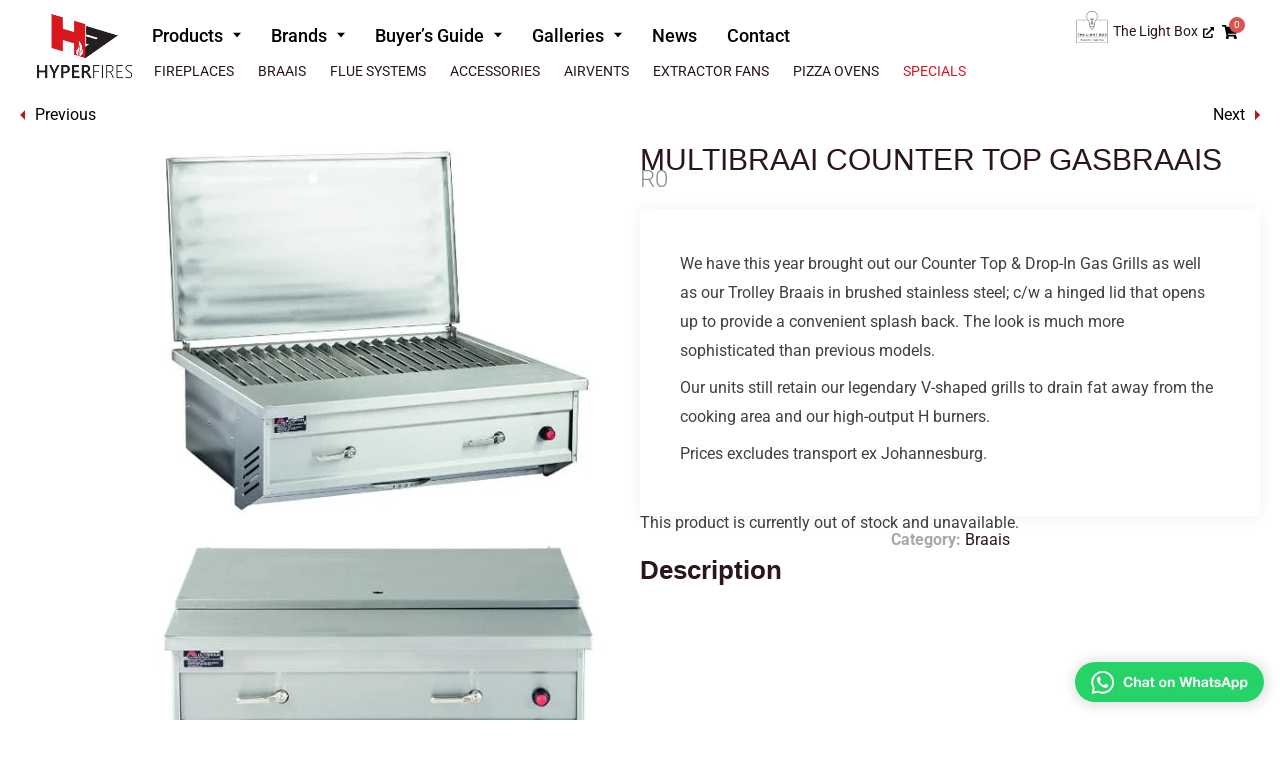

--- FILE ---
content_type: text/html; charset=UTF-8
request_url: https://hyperfires.com/products/braais/multibraai-counter-top-gasbraais/
body_size: 57369
content:
<!DOCTYPE html><html lang="en-ZA" prefix="og: https://ogp.me/ns#"><head><script data-no-optimize="1">var litespeed_docref=sessionStorage.getItem("litespeed_docref");litespeed_docref&&(Object.defineProperty(document,"referrer",{get:function(){return litespeed_docref}}),sessionStorage.removeItem("litespeed_docref"));</script> <meta charset="UTF-8"><meta name="viewport" content="width=device-width, initial-scale=1"><link rel="profile" href="https://gmpg.org/xfn/11"><title>MULTIBRAAI COUNTER TOP GASBRAAIS &bull; Hyper Fires Fireplaces Cape Town</title><meta name="description" content="We have this year brought out our Counter Top &amp; Drop-In Gas Grills as well as our Trolley Braais in brushed stainless steel; c/w a hinged lid that opens up to provide a convenient splash back. The look is much more sophisticated than previous models. Our units still retain our legendary V-shaped grills to drain fat away from the cooking area and our high-output H burners. Prices excludes transport ex Johannesburg."/><meta name="robots" content="follow, index, max-snippet:-1, max-video-preview:-1, max-image-preview:large"/><link rel="canonical" href="https://hyperfires.com/products/braais/multibraai-counter-top-gasbraais/" /><meta property="og:locale" content="en_US" /><meta property="og:type" content="product" /><meta property="og:title" content="MULTIBRAAI COUNTER TOP GASBRAAIS &bull; Hyper Fires Fireplaces Cape Town" /><meta property="og:description" content="We have this year brought out our Counter Top &amp; Drop-In Gas Grills as well as our Trolley Braais in brushed stainless steel; c/w a hinged lid that opens up to provide a convenient splash back. The look is much more sophisticated than previous models. Our units still retain our legendary V-shaped grills to drain fat away from the cooking area and our high-output H burners. Prices excludes transport ex Johannesburg." /><meta property="og:url" content="https://hyperfires.com/products/braais/multibraai-counter-top-gasbraais/" /><meta property="og:site_name" content="Hyper Fires" /><meta property="og:updated_time" content="2024-09-11T12:37:09+00:00" /><meta property="fb:app_id" content="862567680606200" /><meta property="og:image" content="https://hyperfires.com/wp-content/uploads/2018/04/NO.2-MULTIBRAAI-WITHOUT-OVEN.jpg" /><meta property="og:image:secure_url" content="https://hyperfires.com/wp-content/uploads/2018/04/NO.2-MULTIBRAAI-WITHOUT-OVEN.jpg" /><meta property="og:image:width" content="530" /><meta property="og:image:height" content="620" /><meta property="og:image:alt" content="MULTIBRAAI COUNTER TOP GASBRAAIS" /><meta property="og:image:type" content="image/jpeg" /><meta property="product:brand" content="MULTIBRAAI" /><meta property="product:availability" content="instock" /><meta name="twitter:card" content="summary_large_image" /><meta name="twitter:title" content="MULTIBRAAI COUNTER TOP GASBRAAIS &bull; Hyper Fires Fireplaces Cape Town" /><meta name="twitter:description" content="We have this year brought out our Counter Top &amp; Drop-In Gas Grills as well as our Trolley Braais in brushed stainless steel; c/w a hinged lid that opens up to provide a convenient splash back. The look is much more sophisticated than previous models. Our units still retain our legendary V-shaped grills to drain fat away from the cooking area and our high-output H burners. Prices excludes transport ex Johannesburg." /><meta name="twitter:image" content="https://hyperfires.com/wp-content/uploads/2018/04/NO.2-MULTIBRAAI-WITHOUT-OVEN.jpg" /><meta name="twitter:label1" content="Price" /><meta name="twitter:data1" content="&#082;0" /><meta name="twitter:label2" content="Availability" /><meta name="twitter:data2" content="In stock" /> <script type="application/ld+json" class="rank-math-schema-pro">{"@context":"https://schema.org","@graph":[{"@type":"Place","@id":"https://hyperfires.com/#place","address":{"@type":"PostalAddress","streetAddress":"32 Jeanette Street Brackenfell","addressLocality":"Cape Town","addressRegion":"Western Cape","postalCode":"7560","addressCountry":"ZA"}},{"@type":["HomeAndConstructionBusiness","Organization"],"@id":"https://hyperfires.com/#organization","name":"Hyper Fires","url":"https://hyperfires.com","sameAs":["https://www.facebook.com/Hyper-Fires-156057705065263/"],"email":"info@hyperfires.com","address":{"@type":"PostalAddress","streetAddress":"32 Jeanette Street Brackenfell","addressLocality":"Cape Town","addressRegion":"Western Cape","postalCode":"7560","addressCountry":"ZA"},"logo":{"@type":"ImageObject","@id":"https://hyperfires.com/#logo","url":"https://hyperfires.com/wp-content/uploads/2021/03/hyper-logo-2021-1.png","contentUrl":"https://hyperfires.com/wp-content/uploads/2021/03/hyper-logo-2021-1.png","caption":"Hyper Fires","inLanguage":"en-ZA","width":"405","height":"265"},"openingHours":["Monday,Tuesday,Wednesday,Thursday,Friday 09:00-17:00","Saturday 09:00-13:00"],"location":{"@id":"https://hyperfires.com/#place"},"image":{"@id":"https://hyperfires.com/#logo"},"telephone":"+27 21 981 4401"},{"@type":"WebSite","@id":"https://hyperfires.com/#website","url":"https://hyperfires.com","name":"Hyper Fires","publisher":{"@id":"https://hyperfires.com/#organization"},"inLanguage":"en-ZA"},{"@type":"ImageObject","@id":"https://hyperfires.com/wp-content/uploads/2018/04/NO.2-MULTIBRAAI-WITHOUT-OVEN.jpg","url":"https://hyperfires.com/wp-content/uploads/2018/04/NO.2-MULTIBRAAI-WITHOUT-OVEN.jpg","width":"530","height":"620","inLanguage":"en-ZA"},{"@type":"BreadcrumbList","@id":"https://hyperfires.com/products/braais/multibraai-counter-top-gasbraais/#breadcrumb","itemListElement":[{"@type":"ListItem","position":"1","item":{"@id":"https://hyperfires.com/products/","name":"Products"}},{"@type":"ListItem","position":"2","item":{"@id":"https://hyperfires.com/product-category/braais/","name":"Braais"}},{"@type":"ListItem","position":"3","item":{"@id":"https://hyperfires.com/products/braais/multibraai-counter-top-gasbraais/","name":"MULTIBRAAI COUNTER TOP GASBRAAIS"}}]},{"@type":"ItemPage","@id":"https://hyperfires.com/products/braais/multibraai-counter-top-gasbraais/#webpage","url":"https://hyperfires.com/products/braais/multibraai-counter-top-gasbraais/","name":"MULTIBRAAI COUNTER TOP GASBRAAIS &bull; Hyper Fires Fireplaces Cape Town","datePublished":"2018-04-18T10:09:13+00:00","dateModified":"2024-09-11T12:37:09+00:00","isPartOf":{"@id":"https://hyperfires.com/#website"},"primaryImageOfPage":{"@id":"https://hyperfires.com/wp-content/uploads/2018/04/NO.2-MULTIBRAAI-WITHOUT-OVEN.jpg"},"inLanguage":"en-ZA","breadcrumb":{"@id":"https://hyperfires.com/products/braais/multibraai-counter-top-gasbraais/#breadcrumb"}},{"@type":"Product","brand":{"@type":"Brand","name":"MULTIBRAAI"},"name":"MULTIBRAAI COUNTER TOP GASBRAAIS &bull; Hyper Fires Fireplaces Cape Town","description":"We have this year brought out our Counter Top &amp; Drop-In Gas Grills as well as our Trolley Braais in brushed stainless steel; c/w a hinged lid that opens up to provide a convenient splash back. The look is much more sophisticated than previous models. Our units still retain our legendary V-shaped grills to drain fat away from the cooking area and our high-output H burners. Prices excludes transport ex Johannesburg.","category":"Braais","mainEntityOfPage":{"@id":"https://hyperfires.com/products/braais/multibraai-counter-top-gasbraais/#webpage"},"image":[{"@type":"ImageObject","url":"https://hyperfires.com/wp-content/uploads/2018/04/NO.2-MULTIBRAAI-WITHOUT-OVEN.jpg","height":"620","width":"530"},{"@type":"ImageObject","url":"https://hyperfires.com/wp-content/uploads/2018/04/NO.3-MULTIBRAAI-WITH-OVEN.jpg","height":"1200","width":"903"}],"additionalProperty":[{"@type":"PropertyValue","name":"pa_brand","value":"MULTIBRAAI"},{"@type":"PropertyValue","name":"pa_style","value":"Gas Braai"},{"@type":"PropertyValue","name":"pa_product-type","value":"CounterTop"}],"@id":"https://hyperfires.com/products/braais/multibraai-counter-top-gasbraais/#richSnippet"}]}</script> <style id="litespeed-ccss">.premium-button{display:-webkit-inline-flex;display:-ms-inline-flexbox;display:inline-flex;position:relative;overflow:hidden;-webkit-backface-visibility:hidden;backface-visibility:hidden;-webkit-transform:translate3d(0,0,0);transform:translate3d(0,0,0)}.premium-button-style7{display:inline-block;vertical-align:middle;-webkit-transform:perspective(1px) translateZ(0);transform:perspective(1px) translateZ(0);box-shadow:0 0 1px transparent;position:relative}.premium-button-text-icon-wrapper{width:100%;display:-webkit-flex;display:-ms-flexbox;display:flex;-webkit-justify-content:center;-ms-flex-pack:center;justify-content:center;-webkit-align-items:center;-ms-flex-align:center;align-items:center}.premium-button-style7-bottom .premium-button-text-icon-wrapper:after,.premium-button-style7-bottom .premium-button-text-icon-wrapper:before{content:"";position:absolute;right:0;top:0;left:0;height:0;z-index:-1}.premium-button svg{width:30px;height:30px}.premium-btn-sm{background-color:#eee;color:#042551;margin:0;text-decoration:none}div[class*=elementor-widget-premium] .premium-btn-sm{padding:12px 24px;font-size:14px;line-height:1}.premium-tabs .premium-content-wrap .premium-tabs-content-section{display:none;margin:0 auto}.premium-tabs .premium-tab-content{overflow:hidden}.premium-btn-sm{background-color:#eee;color:#042551;margin:0;text-decoration:none}div[class*=elementor-widget-premium] .premium-btn-sm{padding:12px 24px;font-size:14px;line-height:1}ul{box-sizing:border-box}:root{--wp--preset--font-size--normal:16px;--wp--preset--font-size--huge:42px}.screen-reader-text{clip:rect(1px,1px,1px,1px);word-wrap:normal!important;border:0;-webkit-clip-path:inset(50%);clip-path:inset(50%);height:1px;margin:-1px;overflow:hidden;padding:0;position:absolute;width:1px}.screen-reader-text{clip:rect(1px,1px,1px,1px);word-wrap:normal!important;border:0;-webkit-clip-path:inset(50%);clip-path:inset(50%);height:1px;margin:-1px;overflow:hidden;overflow-wrap:normal!important;padding:0;position:absolute!important;width:1px}:root{--drawer-width:480px;--neg-drawer-width:calc(var(--drawer-width)*-1)}body{--wp--preset--color--black:#000;--wp--preset--color--cyan-bluish-gray:#abb8c3;--wp--preset--color--white:#fff;--wp--preset--color--pale-pink:#f78da7;--wp--preset--color--vivid-red:#cf2e2e;--wp--preset--color--luminous-vivid-orange:#ff6900;--wp--preset--color--luminous-vivid-amber:#fcb900;--wp--preset--color--light-green-cyan:#7bdcb5;--wp--preset--color--vivid-green-cyan:#00d084;--wp--preset--color--pale-cyan-blue:#8ed1fc;--wp--preset--color--vivid-cyan-blue:#0693e3;--wp--preset--color--vivid-purple:#9b51e0;--wp--preset--gradient--vivid-cyan-blue-to-vivid-purple:linear-gradient(135deg,rgba(6,147,227,1) 0%,#9b51e0 100%);--wp--preset--gradient--light-green-cyan-to-vivid-green-cyan:linear-gradient(135deg,#7adcb4 0%,#00d082 100%);--wp--preset--gradient--luminous-vivid-amber-to-luminous-vivid-orange:linear-gradient(135deg,rgba(252,185,0,1) 0%,rgba(255,105,0,1) 100%);--wp--preset--gradient--luminous-vivid-orange-to-vivid-red:linear-gradient(135deg,rgba(255,105,0,1) 0%,#cf2e2e 100%);--wp--preset--gradient--very-light-gray-to-cyan-bluish-gray:linear-gradient(135deg,#eee 0%,#a9b8c3 100%);--wp--preset--gradient--cool-to-warm-spectrum:linear-gradient(135deg,#4aeadc 0%,#9778d1 20%,#cf2aba 40%,#ee2c82 60%,#fb6962 80%,#fef84c 100%);--wp--preset--gradient--blush-light-purple:linear-gradient(135deg,#ffceec 0%,#9896f0 100%);--wp--preset--gradient--blush-bordeaux:linear-gradient(135deg,#fecda5 0%,#fe2d2d 50%,#6b003e 100%);--wp--preset--gradient--luminous-dusk:linear-gradient(135deg,#ffcb70 0%,#c751c0 50%,#4158d0 100%);--wp--preset--gradient--pale-ocean:linear-gradient(135deg,#fff5cb 0%,#b6e3d4 50%,#33a7b5 100%);--wp--preset--gradient--electric-grass:linear-gradient(135deg,#caf880 0%,#71ce7e 100%);--wp--preset--gradient--midnight:linear-gradient(135deg,#020381 0%,#2874fc 100%);--wp--preset--duotone--dark-grayscale:url('#wp-duotone-dark-grayscale');--wp--preset--duotone--grayscale:url('#wp-duotone-grayscale');--wp--preset--duotone--purple-yellow:url('#wp-duotone-purple-yellow');--wp--preset--duotone--blue-red:url('#wp-duotone-blue-red');--wp--preset--duotone--midnight:url('#wp-duotone-midnight');--wp--preset--duotone--magenta-yellow:url('#wp-duotone-magenta-yellow');--wp--preset--duotone--purple-green:url('#wp-duotone-purple-green');--wp--preset--duotone--blue-orange:url('#wp-duotone-blue-orange');--wp--preset--font-size--small:13px;--wp--preset--font-size--medium:20px;--wp--preset--font-size--large:36px;--wp--preset--font-size--x-large:42px;--wp--preset--spacing--20:.44rem;--wp--preset--spacing--30:.67rem;--wp--preset--spacing--40:1rem;--wp--preset--spacing--50:1.5rem;--wp--preset--spacing--60:2.25rem;--wp--preset--spacing--70:3.38rem;--wp--preset--spacing--80:5.06rem}button.pswp__button{box-shadow:none!important;background-image:url(/wp-content/plugins/woocommerce/assets/css/photoswipe/default-skin/default-skin.png)!important}button.pswp__button,button.pswp__button--arrow--left:before,button.pswp__button--arrow--right:before{background-color:transparent!important}button.pswp__button--arrow--left,button.pswp__button--arrow--right{background-image:none!important}.pswp{display:none;position:absolute;width:100%;height:100%;left:0;top:0;overflow:hidden;-ms-touch-action:none;touch-action:none;z-index:1500;-webkit-text-size-adjust:100%;-webkit-backface-visibility:hidden;outline:0}.pswp *{-webkit-box-sizing:border-box;box-sizing:border-box}.pswp__bg{position:absolute;left:0;top:0;width:100%;height:100%;background:#000;opacity:0;-webkit-transform:translateZ(0);transform:translateZ(0);-webkit-backface-visibility:hidden;will-change:opacity}.pswp__scroll-wrap{position:absolute;left:0;top:0;width:100%;height:100%;overflow:hidden}.pswp__container{-ms-touch-action:none;touch-action:none;position:absolute;left:0;right:0;top:0;bottom:0}.pswp__container{-webkit-touch-callout:none}.pswp__bg{will-change:opacity}.pswp__container{-webkit-backface-visibility:hidden}.pswp__item{position:absolute;left:0;right:0;top:0;bottom:0;overflow:hidden}.pswp__button{width:44px;height:44px;position:relative;background:0 0;overflow:visible;-webkit-appearance:none;display:block;border:0;padding:0;margin:0;float:right;opacity:.75;-webkit-box-shadow:none;box-shadow:none}.pswp__button::-moz-focus-inner{padding:0;border:0}.pswp__button,.pswp__button--arrow--left:before,.pswp__button--arrow--right:before{background:url(/wp-content/plugins/woocommerce/assets/css/photoswipe/default-skin/default-skin.png) 0 0 no-repeat;background-size:264px 88px;width:44px;height:44px}.pswp__button--close{background-position:0 -44px}.pswp__button--share{background-position:-44px -44px}.pswp__button--fs{display:none}.pswp__button--zoom{display:none;background-position:-88px 0}.pswp__button--arrow--left,.pswp__button--arrow--right{background:0 0;top:50%;margin-top:-50px;width:70px;height:100px;position:absolute}.pswp__button--arrow--left{left:0}.pswp__button--arrow--right{right:0}.pswp__button--arrow--left:before,.pswp__button--arrow--right:before{content:'';top:35px;background-color:rgba(0,0,0,.3);height:30px;width:32px;position:absolute}.pswp__button--arrow--left:before{left:6px;background-position:-138px -44px}.pswp__button--arrow--right:before{right:6px;background-position:-94px -44px}.pswp__share-modal{display:block;background:rgba(0,0,0,.5);width:100%;height:100%;top:0;left:0;padding:10px;position:absolute;z-index:1600;opacity:0;-webkit-backface-visibility:hidden;will-change:opacity}.pswp__share-modal--hidden{display:none}.pswp__share-tooltip{z-index:1620;position:absolute;background:#fff;top:56px;border-radius:2px;display:block;width:auto;right:44px;-webkit-box-shadow:0 2px 5px rgba(0,0,0,.25);box-shadow:0 2px 5px rgba(0,0,0,.25);-webkit-transform:translateY(6px);-ms-transform:translateY(6px);transform:translateY(6px);-webkit-backface-visibility:hidden;will-change:transform}.pswp__counter{position:absolute;left:0;top:0;height:44px;font-size:13px;line-height:44px;color:#fff;opacity:.75;padding:0 10px}.pswp__caption{position:absolute;left:0;bottom:0;width:100%;min-height:44px}.pswp__caption__center{text-align:left;max-width:420px;margin:0 auto;font-size:13px;padding:10px;line-height:20px;color:#ccc}.pswp__preloader{width:44px;height:44px;position:absolute;top:0;left:50%;margin-left:-22px;opacity:0;will-change:opacity;direction:ltr}.pswp__preloader__icn{width:20px;height:20px;margin:12px}@media screen and (max-width:1024px){.pswp__preloader{position:relative;left:auto;top:auto;margin:0;float:right}}.pswp__ui{-webkit-font-smoothing:auto;visibility:visible;opacity:1;z-index:1550}.pswp__top-bar{position:absolute;left:0;top:0;height:44px;width:100%}.pswp__caption,.pswp__top-bar{-webkit-backface-visibility:hidden;will-change:opacity}.pswp__caption,.pswp__top-bar{background-color:rgba(0,0,0,.5)}.pswp__ui--hidden .pswp__button--arrow--left,.pswp__ui--hidden .pswp__button--arrow--right,.pswp__ui--hidden .pswp__caption,.pswp__ui--hidden .pswp__top-bar{opacity:.001}.product-details-wrapper>.images{grid-area:images}.product-details-wrapper>.desc-before-atc{grid-area:excerpt}.product-details-wrapper>.entry-summary{grid-area:summary}#flue-kit-builder table{background:#fff;border-color:4px;padding:10px;color:#4d4c4c}#flue-kit-builder .add-to-cart-wrapper .variations{display:grid!important;grid-template-columns:auto 1fr!important;grid-column-gap:10px}#flue-kit-builder .add-to-cart-wrapper form{display:grid!important;grid-template-columns:auto 1fr auto!important}#flue-kit-builder .wc-product-table .wpt_variations_form .single_variation{grid-column:1/4}body #flue-kit-builder div.single_variation_wrap>div.variations_button{padding-top:0!important}body #flue-kit-builder .single_add_to_cart_button{font-weight:600;font-size:.9em!important}body #flue-kit-builder td{overflow:visible}body #flue-kit-builder .wc-product-table .cart select{display:none!important}body #flue-kit-builder thead{display:none}body #flue-kit-builder .single-product-link img{max-width:100px}body #flue-kit-builder .product-row td{border-bottom:1px solid #eaeaea}body #flue-kit-builder .product-row:nth-of-type(2n+1) td{background:#eee}@media (max-width:850px){#flue-kit-builder table{min-width:900px}}body .elementor-menu-cart__main{max-width:400px}.plus-navigation-menu .nav>#menu-item-35923{display:none}@media (max-width:767px){#menu-item-35923{display:block}}.MagicToolboxMainContainer .magic-slide{height:100%}html{font-family:sans-serif;-ms-text-size-adjust:100%;-webkit-text-size-adjust:100%}body{margin:0;-ms-word-wrap:break-word;word-wrap:break-word;overflow-x:hidden;font-family:-apple-system,BlinkMacSystemFont,"Segoe UI",Roboto,Oxygen-Sans,Ubuntu,Cantarell,"Helvetica Neue",sans-serif;font-size:16px}body,button,input{line-height:1.618;text-rendering:optimizelegibility}header,nav,section{display:block}a{color:#2c2d33;background-color:transparent;text-decoration:none}a,button,input{-ms-touch-action:manipulation;touch-action:manipulation}img{display:block;max-width:100%;height:auto;border:0;border-radius:0}svg:not(:root){overflow:hidden}button{overflow:visible}button,select{text-transform:none}button::-moz-focus-inner,input::-moz-focus-inner{padding:0;border:0}input[type=number]::-webkit-inner-spin-button,input[type=number]::-webkit-outer-spin-button{height:auto}table{width:100%;border-spacing:0;border-collapse:separate;font-size:15px}td,th,ul{padding:0}body,button,input{line-height:1.618;text-rendering:optimizeLegibility}h2{margin:0 0 15px;color:#131315}h2{line-height:1.214}h2{font-size:2em}p,table{margin:0 0 1.41575em}ul{margin:0 0 1.41575em 20px}ul{list-style:disc}li>ul{margin-bottom:0;margin-left:1em}*{box-sizing:border-box}.site-header{position:relative}.screen-reader-text{clip:rect(1px 1px 1px 1px);clip:rect(1px,1px,1px,1px);position:absolute!important;color:#000}table td,table th{padding:1em 1.41575em;text-align:left;vertical-align:top}table th{font-weight:600}table thead th{padding:1.41575em;vertical-align:middle}input[type=number]{-webkit-appearance:none;border-radius:0}button,input,select{vertical-align:baseline}select{margin:0}button,input{margin:0;font-size:100%}.button,button{display:inline-block;padding:.6180469716em 1.41575em;border:0;border-color:#43454b;border-radius:4px;outline:0;background:0 0;background-color:#43454b;text-shadow:none;text-decoration:none;-webkit-appearance:none}button{color:#fff;font-weight:600}.input-text{box-sizing:border-box;padding:.5180469716em;outline:0;color:#222;box-shadow:inset 0 1px 1px rgba(0,0,0,.125);-webkit-appearance:none;width:100%;font-weight:400}.widget{margin:0 0 3.706325903em}@media (min-width:993px){.col-full{box-sizing:content-box;margin-right:auto;margin-left:auto;padding:0 2.617924em}.col-full:after{display:table}.col-full:before{display:table;content:""}.col-full:after{display:block;clear:both;content:""}}body,button,input{-webkit-font-smoothing:antialiased;-moz-osx-font-smoothing:grayscale}.site-content select{width:100%;max-width:100%;height:40px;margin-bottom:5px;padding:0 31px 0 11px;border:1px solid #e2e2e2;border-radius:3px;background:url("data:image/svg+xml;charset=utf8,%3Csvg width='1792' height='1792' xmlns='http://www.w3.org/2000/svg'%3E%3Cg%3E%3Ctitle%3Ebackground%3C/title%3E%3Crect fill='none' id='canvas_background' height='402' width='582' y='-1' x='-1'/%3E%3C/g%3E%3Cg%3E%3Ctitle%3ELayer 1%3C/title%3E%3Cpath fill='%23bfbfbf' id='svg_1' d='m1408,704q0,26 -19,45l-448,448q-19,19 -45,19t-45,-19l-448,-448q-19,-19 -19,-45t19,-45t45,-19l896,0q26,0 45,19t19,45z'/%3E%3C/g%3E%3C/svg%3E") calc(100% - 12px) 12px no-repeat;background-size:15px 15px;box-shadow:0 1px 1px 0 rgba(0,0,0,.05);font-size:16px;font-weight:400;line-height:40px;text-indent:.01px;text-overflow:"";-webkit-appearance:none;-moz-appearance:none;-o-appearance:none;-ms-appearance:none;appearance:none;-webkit-font-smoothing:inherit}@media all and (-ms-high-contrast:none),(-ms-high-contrast:active){select{padding-right:0;background-image:none}}select::-ms-expand{display:none}.col-full{max-width:1170px}.col-full{padding-right:2.617924em;padding-left:2.617924em}div.product form.cart .quantity{margin:0}body table tbody tr:nth-child(2n) td{background:0 0}body .site-header{z-index:20}.site-header .col-full{display:flex;flex-wrap:wrap;align-items:center}@media (min-width:993px){.col-full.main-header{padding-top:30px;padding-bottom:30px}.col-full-nav{background-color:#323232;border-top:1px solid transparent}}@media (min-width:993px){body.header-4{overflow-x:hidden}.header-4 .header-4-container{position:relative;z-index:99;padding:0 30px;border-bottom:1px solid #eee;box-shadow:0 3px 15px -5px rgba(0,0,0,.08)}.sticky-d.header-4 .header-4-container{position:-webkit-sticky;position:sticky;top:0}.header-4 .header-4-inner{display:flex;width:100%;align-items:center}.header-4 .site-header{flex:0 0 auto;margin-right:30px}body.header-4:not(.full-width-header) .header-4-inner{display:flex;align-items:center;max-width:1170px;margin-right:auto;margin-left:auto;height:100%}.header-4 .header-4-container .main-header.col-full{padding:0;max-width:inherit}.header-4 .col-full-nav{width:inherit;display:flex}}@media (max-width:992px){.sticky-m .header-4-container{position:-webkit-sticky;position:sticky;top:0;z-index:6}}#page{margin:0 auto}body .shoptimizer-mini-cart-wrap{overflow:hidden;position:fixed;z-index:102;top:0;right:-420px;left:auto;width:420px;height:100%;background-color:#fff}#ajax-loading{position:absolute;z-index:100;top:50%;left:50%;margin-left:-35px}.spinner{position:relative;top:50%;width:70px;margin:-9px auto 0 auto;text-align:center}.spinner>div{display:inline-block;width:18px;height:18px;border-radius:100%;background-color:#dc9814;-webkit-animation:sk-bouncedelay 1.4s infinite ease-in-out both;animation:sk-bouncedelay 1.4s infinite ease-in-out both}.spinner .bounce1{-webkit-animation-delay:-.32s;animation-delay:-.32s}.spinner .bounce2{-webkit-animation-delay:-.16s;animation-delay:-.16s}@keyframes sk-bouncedelay{0%,100%,80%{-webkit-transform:scale(0);transform:scale(0)}40%{-webkit-transform:scale(1);transform:scale(1)}}.cart-drawer-heading{position:absolute;z-index:11;margin:12px 20px;font-size:17px;font-weight:600;color:#111}body .shoptimizer-mini-cart-wrap .widget_shopping_cart{display:flex;overflow-x:hidden;overflow-y:auto;position:relative;-webkit-overflow-scrolling:touch;z-index:10;top:auto;left:auto;height:calc(100% - 50px);margin:0;margin-top:50px;padding:0 20px;background:#fff;font-size:inherit}.shoptimizer-mini-cart-wrap .widget_shopping_cart_content{display:flex;flex-direction:column;width:100%}.shoptimizer-mini-cart-wrap .close-drawer{position:absolute;z-index:99;top:12.5px;right:16px;width:26px;height:26px;color:#111}.shoptimizer-mini-cart-wrap .close-drawer span{display:block}.close-drawer{color:#fff}@media (max-width:992px){.col-full{padding-right:1em;padding-left:1em}#page .site-header{padding:0}}@media (max-width:500px){body .shoptimizer-mini-cart-wrap{width:100%;right:-100%}}.quantity{position:relative}.quantity input::-webkit-inner-spin-button,.quantity input::-webkit-outer-spin-button{-webkit-appearance:none;margin:0}.quantity input[type=number]{-moz-appearance:textfield}.col-full-nav{width:100%}@media (max-width:767px){body .site{font-size:15px}.site p{line-height:1.55}.site button{font-size:14px}}@media (min-width:993px){.mobile-menu.close-drawer{display:none}}@media (max-width:992px){.sticky-m .site-header{position:-webkit-sticky;position:sticky;width:100%;z-index:101;top:0;box-shadow:0 1px 15px rgba(0,0,0,.08)}.col-full-nav{position:fixed;z-index:102;padding:0 15px;top:0;bottom:0;height:100%;left:-300px;width:300px;min-height:100vh;min-height:fill-available;min-height:-webkit-fill-available;max-height:100vh;overflow-y:auto;overflow-x:hidden;background:#fff;overscroll-behavior:contain;-webkit-overflow-scrolling:touch;box-shadow:0 0 10 rgba(0,0,0,.15)}.mobile-overlay{visibility:hidden;position:absolute;z-index:101;top:0;left:0;width:100%;height:100%;opacity:0;background:rgba(0,0,0,.65);background:rgba(52,53,55,.4);content:""}.mobile-overlay{position:fixed}body .site-header{z-index:inherit}body.header-4 .site-header{z-index:20}.mobile-menu.close-drawer{visibility:hidden;position:fixed;z-index:999;top:40px;left:310px;opacity:0}}.main-header{display:flex}@media (min-width:993px){.header-4 .col-full-nav{background-color:transparent}.header-4 .col-full-nav{width:auto;display:flex;margin-left:auto}}.single-product div.product form.cart .button{position:relative}.single-product .product form.cart .single_add_to_cart_button:after{position:absolute;top:50%;left:50%;margin-top:-9px;margin-left:-9px;opacity:0;content:"";display:inline-block;width:18px;height:18px;border:1px solid rgba(255,255,255,.3);border-left-color:#fff;border-radius:50%;vertical-align:middle}.single-product .site-header{border-bottom-color:#f8f8f8}.sticky-d #shoptimizer-sticky-anchor,.sticky-m #shoptimizer-sticky-anchor{scroll-margin-top:80px}.product .cart .quantity .input-text{width:50px;height:52px;padding:.5rem;border:1px solid #e2e2e2;background:0 0;background-color:#fff;box-shadow:none;font-size:17px;font-weight:400;border-top-left-radius:4px;border-bottom-left-radius:4px}.cart .single_add_to_cart_button{float:left;width:calc(100% - 90px);height:52px;margin-left:40px;padding-top:0;padding-bottom:0;border-radius:4px;outline:0;background:#3bb54a;font-size:18px;font-weight:400;line-height:52px;text-align:center}.pswp__button{background-color:transparent}div.product .variations_button:after,div.product .variations_button:before,div.product form.cart:after,div.product form.cart:before{display:table;content:""}div.product .variations_button:after,div.product form.cart:after{clear:both}body .pswp__caption__center{font-size:15px;text-align:center}.variations select{padding:0 31px 0 13px;font-size:17px;font-weight:400}div.product .variations_button{padding-top:.2em}.panel.woocommerce-Tabs-panel--additional_information h2:first-of-type{display:none}body .woocommerce-tabs .panel h2{margin-bottom:20px}@media (max-width:770px){.single-product div.product .images img{width:100%}body .woocommerce-tabs .panel h2{font-size:24px;letter-spacing:0;margin-bottom:10px}}div[class*=' pp-'],div[class^=pp-]{-webkit-box-sizing:border-box;box-sizing:border-box}.pp-menu-item:after,.pp-menu-item:before{display:block;position:absolute}.pp-menu-item:not(:hover):not(:focus):not(.pp-menu-item-active):not(.highlighted):after,.pp-menu-item:not(:hover):not(:focus):not(.pp-menu-item-active):not(.highlighted):before{opacity:0}.pp-advanced-menu-main-wrapper{display:-webkit-box;display:-ms-flexbox;display:flex;-webkit-box-orient:vertical;-webkit-box-direction:normal;-ms-flex-direction:column;flex-direction:column}ul.pp-advanced-menu{position:relative;z-index:2;display:block;list-style:none;margin:0;padding:0;line-height:normal}ul.pp-advanced-menu:after{content:"a0";display:block;height:0;font:0/0 serif;clear:both;visibility:hidden;overflow:hidden}ul.pp-advanced-menu ul{list-style:none;margin:0;padding:0;line-height:normal;display:none}ul.pp-advanced-menu ul li{display:block;list-style:none;margin:0;padding:0;line-height:normal}ul.pp-advanced-menu li{position:relative;border-width:0}ul.pp-advanced-menu a{position:relative;display:-webkit-box;display:-ms-flexbox;display:flex;-webkit-box-align:center;-ms-flex-align:center;align-items:center;padding:10px 20px;line-height:1.82;border:none;height:100%}.pp-menu-toggle{display:-webkit-box;display:-ms-flexbox;display:flex;-webkit-box-align:center;-ms-flex-align:center;align-items:center;-webkit-box-pack:center;-ms-flex-pack:center;justify-content:center;font-size:22px;border:0 solid;color:#494c4f;border-radius:3px;background-color:rgba(0,0,0,.05);padding:.25em}.pp-menu-toggle .pp-hamburger{font:inherit;display:inline-block;overflow:visible;margin:0;text-transform:none;color:inherit;border:0;background-color:transparent;line-height:0}.pp-menu-toggle .pp-hamburger .pp-hamburger-box{position:relative;display:inline-block;font-size:26px;width:1em;height:1em}.pp-menu-toggle .pp-hamburger .pp-hamburger-box .pp-hamburger-inner{top:50%;display:block;margin-top:-.077em}.pp-menu-toggle .pp-hamburger .pp-hamburger-box .pp-hamburger-inner:after,.pp-menu-toggle .pp-hamburger .pp-hamburger-box .pp-hamburger-inner:before{display:block;content:""}.pp-menu-toggle .pp-hamburger .pp-hamburger-box .pp-hamburger-inner:before{top:-.308em}.pp-menu-toggle .pp-hamburger .pp-hamburger-box .pp-hamburger-inner:after{bottom:-.308em}.pp-menu-toggle .pp-hamburger .pp-hamburger-box .pp-hamburger-inner,.pp-menu-toggle .pp-hamburger .pp-hamburger-box .pp-hamburger-inner:after,.pp-menu-toggle .pp-hamburger .pp-hamburger-box .pp-hamburger-inner:before{background-color:#000;position:absolute;width:100%;height:.154em;border-radius:.154em}.pp-advanced-menu--dropdown.pp-advanced-menu__container{margin-top:10px}.pp-advanced-menu--dropdown.pp-advanced-menu__container .pp-sub-item{font-size:.85em}.pp-advanced-menu--dropdown a{color:#494c4f;-webkit-box-pack:justify;-ms-flex-pack:justify;justify-content:space-between}ul.pp-advanced-menu--dropdown a{text-shadow:none;border-left:8px solid transparent}.pp-advanced-menu--dropdown{background-color:#fff;font-size:13px}.pp-advanced-menu--dropdown.pp-advanced-menu__container .pp-menu-item{background-color:transparent}.pp-advanced-menu--type-full-screen .pp-advanced-menu--dropdown.pp-advanced-menu__container{position:fixed;width:100%;height:100%;top:0;left:0;z-index:999999;margin-top:0;background-color:rgba(0,0,0,.5);opacity:0;visibility:hidden;-webkit-transform:scale(.9);transform:scale(.9);overflow-y:auto}.pp-advanced-menu--type-full-screen .pp-advanced-menu--dropdown.pp-advanced-menu__container>ul{top:50%;height:60%;-webkit-transform:translateY(-50%);transform:translateY(-50%)}.pp-advanced-menu--type-full-screen .pp-advanced-menu--dropdown.pp-advanced-menu__container .pp-menu-close-wrap{position:absolute;right:20px;top:20px;z-index:9999999}.pp-advanced-menu--type-full-screen .pp-advanced-menu--dropdown.pp-advanced-menu__container .pp-menu-close{width:40px;height:40px;overflow:hidden;border:none;font-size:40px;color:#fff;outline:0;text-align:center}.pp-advanced-menu--type-full-screen .pp-advanced-menu--dropdown.pp-advanced-menu__container .pp-menu-close:after,.pp-advanced-menu--type-full-screen .pp-advanced-menu--dropdown.pp-advanced-menu__container .pp-menu-close:before{content:'';position:absolute;left:50%;width:2px;height:40px;background-color:#fff;-webkit-transform:translateY(0) rotate(45deg);transform:translateY(0) rotate(45deg)}.pp-advanced-menu--type-full-screen .pp-advanced-menu--dropdown.pp-advanced-menu__container .pp-menu-close:after{-webkit-transform:translateY(0) rotate(-45deg);transform:translateY(0) rotate(-45deg)}.pp-advanced-menu--type-full-screen ul.pp-advanced-menu--dropdown a{border-left:0}.pp-advanced-menu--dropdown .pp-menu-close-wrap{position:absolute;right:20px;top:20px;z-index:9999999}.pp-advanced-menu--dropdown .pp-menu-close{width:30px;height:30px;overflow:hidden;border:none;font-size:40px;color:#fff;outline:0;text-align:center}.pp-advanced-menu--dropdown .pp-menu-close:after,.pp-advanced-menu--dropdown .pp-menu-close:before{content:'';position:absolute;left:50%;width:2px;height:30px;background-color:#fff;-webkit-transform:translateY(0) rotate(45deg);transform:translateY(0) rotate(45deg)}.pp-advanced-menu--dropdown .pp-menu-close:after{-webkit-transform:translateY(0) rotate(-45deg);transform:translateY(0) rotate(-45deg)}ul.pp-advanced-menu--dropdown a{border-left:0}.fa-search:before{content:"\f002"}.elementor-34931 .elementor-element.elementor-element-10543a5{--display:flex;--flex-direction:row;--container-widget-width:calc((1 - var(--container-widget-flex-grow))*100%);--container-widget-height:100%;--container-widget-flex-grow:1;--container-widget-align-self:stretch;--justify-content:space-between;--align-items:center;--gap:10px;--padding-top:5px;--padding-right:5px;--padding-bottom:5px;--padding-left:5px}.elementor-34931 .elementor-element.elementor-element-10543a5:not(.elementor-motion-effects-element-type-background){background-color:var(--e-global-color-primary)}.elementor-34931 .elementor-element.elementor-element-68dc620{text-align:center}.elementor-34931 .elementor-element.elementor-element-68dc620 .elementor-heading-title{font-family:"Roboto",Sans-serif;font-size:.8em;font-weight:600}.elementor-34931 .elementor-element.elementor-element-68dc620>.elementor-widget-container{margin:0 0 0 20px;padding:0}.elementor-34931 .elementor-element.elementor-element-8582f99{text-align:center}.elementor-34931 .elementor-element.elementor-element-8582f99 .elementor-heading-title{font-family:"Roboto",Sans-serif;font-size:.8em;font-weight:600;text-transform:uppercase}.elementor-34931 .elementor-element.elementor-element-8582f99>.elementor-widget-container{margin:0;padding:0}.elementor-34931 .elementor-element.elementor-element-3ced8fc{text-align:right;width:auto;max-width:auto}.elementor-34931 .elementor-element.elementor-element-3ced8fc .elementor-heading-title{font-family:"Roboto",Sans-serif;font-size:.8em;font-weight:600}.elementor-34931 .elementor-element.elementor-element-3ced8fc>.elementor-widget-container{margin:0 20px 0 0;padding:0}.elementor-34931 .elementor-element.elementor-element-c21031c{--display:flex;--flex-direction:row;--container-widget-width:calc((1 - var(--container-widget-flex-grow))*100%);--container-widget-height:100%;--container-widget-flex-grow:1;--container-widget-align-self:stretch;--justify-content:flex-start;--align-items:center;--gap:0px;--overlay-opacity:1;border-style:solid;--border-style:solid;border-width:3px 0 0;--border-width-top:3px;--border-width-right:0px;--border-width-bottom:0px;--border-width-left:0px;border-color:#150f0f;--border-color:#150f0f;box-shadow:1px 1px 24px 6px rgba(0,0,0,.27);--padding-top:0px;--padding-right:0px;--padding-bottom:0px;--padding-left:0px;--z-index:10}.elementor-34931 .elementor-element.elementor-element-c21031c:before{--background-overlay:'';background-image:url("https://dev.hyperfires.com/wp-content/uploads/2021/02/paper-strip-red-black-thin-3.jpg.webp");background-position:center right;background-repeat:repeat-x;background-size:cover}.elementor-34931 .elementor-element.elementor-element-7962579{--spacer-size:10px}.elementor-34931 .elementor-element.elementor-element-6d49a12{--spacer-size:65px}.elementor-34931 .elementor-element.elementor-element-6d49a12>.elementor-widget-container{margin:0;padding:0;background-image:url("https://dev.hyperfires.com/wp-content/uploads/2021/02/paper-meun-slice-left.png");background-position:center center;background-size:cover}.elementor-34931 .elementor-element.elementor-element-888d132>.elementor-widget-container{margin:0 -15px 0 -10px;padding:0;background-color:#f4f4f4}.elementor-34931 .elementor-element.elementor-element-888d132{width:var(--container-widget-width,130px);max-width:130px;--container-widget-width:130px;--container-widget-flex-grow:0;z-index:11}.elementor-34931 .elementor-element.elementor-element-888d132.elementor-element{--flex-grow:0;--flex-shrink:0}.elementor-34931 .elementor-element.elementor-element-10e5dc8{--spacer-size:65px}.elementor-34931 .elementor-element.elementor-element-10e5dc8>.elementor-widget-container{background-image:url("https://dev.hyperfires.com/wp-content/uploads/2021/02/paper-meun-slice-right.png");background-size:cover}.elementor-34931 .elementor-element.elementor-element-eb56afa{--divider-style:solid;--subtotal-divider-style:solid;--elementor-remove-from-cart-button:none;--remove-from-cart-button:block;--toggle-button-icon-color:#d2d2d2;--toggle-button-border-width:0px;--toggle-icon-size:29px;--cart-border-style:none;--cart-footer-layout:1fr 1fr;--products-max-height-sidecart:calc(100vh - 240px);--products-max-height-minicart:calc(100vh - 385px)}.elementor-34931 .elementor-element.elementor-element-eb56afa .widget_shopping_cart_content{--subtotal-divider-left-width:0;--subtotal-divider-right-width:0}.elementor-34931 .elementor-element.elementor-element-eb56afa>.elementor-widget-container{margin:5px 0 0}@media (max-width:1024px){.elementor-34931 .elementor-element.elementor-element-10543a5{--margin-top:0px;--margin-right:0px;--margin-bottom:0px;--margin-left:0px}.elementor-34931 .elementor-element.elementor-element-68dc620>.elementor-widget-container{margin:0 0 0 20px}.elementor-34931 .elementor-element.elementor-element-3ced8fc>.elementor-widget-container{margin:0 20px 0 0}.elementor-34931 .elementor-element.elementor-element-7962579{--spacer-size:0px}.elementor-34931 .elementor-element.elementor-element-888d132 img{width:150px}.elementor-34931 .elementor-element.elementor-element-888d132>.elementor-widget-container{margin:0 -25px 0 -10px}.elementor-34931 .elementor-element.elementor-element-888d132{--container-widget-width:90px;--container-widget-flex-grow:0;width:var(--container-widget-width,90px);max-width:90px}.elementor-34931 .elementor-element.elementor-element-888d132.elementor-element{--flex-grow:0;--flex-shrink:0}}@media (max-width:767px){.elementor-34931 .elementor-element.elementor-element-68dc620{text-align:left}.elementor-34931 .elementor-element.elementor-element-68dc620>.elementor-widget-container{margin:0;padding:0}.elementor-34931 .elementor-element.elementor-element-c21031c{--min-height:100px;--justify-content:center;--gap:0px}.elementor-34931 .elementor-element.elementor-element-7962579{--spacer-size:0px}.elementor-34931 .elementor-element.elementor-element-6d49a12{--spacer-size:0px}.elementor-34931 .elementor-element.elementor-element-888d132>.elementor-widget-container{margin:-16px 0 -20px}.elementor-34931 .elementor-element.elementor-element-888d132{--container-widget-width:120px;--container-widget-flex-grow:0;width:var(--container-widget-width,120px);max-width:120px}.elementor-34931 .elementor-element.elementor-element-10e5dc8{--spacer-size:0px}.elementor-34931 .elementor-element.elementor-element-eb56afa.elementor-element{--order:-99999;--flex-grow:1;--flex-shrink:0}}.elementor-34931 .elementor-element.elementor-element-6d49a12 .elementor-widget-container{-webkit-filter:drop-shadow(5px 5px 5px #222);filter:drop-shadow(-10px 5px 6px #22222247)}.elementor-34931 .elementor-element.elementor-element-10e5dc8 .elementor-widget-container{-webkit-filter:drop-shadow(5px 5px 5px #222);filter:drop-shadow(10px 5px 6px #22222247)}div.product form.cart .quantity{float:left;margin:0}div.product .variations_button{padding-top:1em}.quantity .qty{width:4.235801032em;text-align:center;border:0;border:1px solid #e2e2e2}.wc-product-table{visibility:hidden}body #page{background:0 0;overflow-x:hidden}body .menu-home img{width:30px;height:auto}body #menu-main-menu-2{margin:0}body .cart-drawer-heading{color:#fff!important}.shoptimizer-mini-cart-wrap .close-drawer:after,.shoptimizer-mini-cart-wrap .close-drawer:before{background-color:#fff}.show-mobile-menuitem{display:none}body .vt-menu-link{display:none!important;background:#39b64a}@media only screen and (max-width:687px){body .vt-menu-link{display:block!important}}@media only screen and (max-width:1025px){.show-mobile-menuitem{display:block!important}}.sticky-d.header-4 .header-4-container{display:none}body .elementor-menu-cart__main{background:#1f1f22!important;box-shadow:-2px -2px 22px 3px #0000009e;border:8px solid #191818a8;width:100%}body .shoptimizer-mini-cart-wrap{background:#292a2d}body .shoptimizer-mini-cart-wrap .widget_shopping_cart{background:0 0}.woocommerce div.product.elementor .woocommerce-variation-add-to-cart .quantity input{height:100%;min-height:58px;border-radius:2px}body .cart .single_add_to_cart_button{float:left;width:calc(100% - 70px)}body .header-4-container{display:none}@keyframes spinner-rw{to{transform:rotate(360deg)}}.spinner-hf:before{content:'';box-sizing:border-box;position:absolute;top:38px;left:50%;width:20px;height:20px;margin-top:-10px;margin-left:-10px;border-radius:50%;border:1px solid #ccc;border-top-color:#8d8e8c;animation:spinner-rw .7s linear infinite;z-index:2}.hf-embed{position:absolute;width:100%;height:100%}.hf-embed:before{background-image:url(https://hyperfires.com/wp-content/uploads/2019/01/hyper-logo-2019.png);background-repeat:no-repeat;background-position:top center;filter:saturate(100) grayscale(1) opacity(.1) brightness(3.5);background-size:500px;background-position-y:100px}#page.spinner-hf:before{top:20%;left:50%;width:80px;height:80px;margin-top:-10px;margin-left:-40px}#page>div{opacity:1}#page.spinner-hf>div{opacity:0}.elementor-heading-title{padding:0;margin:0;line-height:1}.elementor-widget-heading .elementor-heading-title[class*=elementor-size-]>a{color:inherit;font-size:inherit;line-height:inherit}.e-con{--container-widget-width:100%}.e-con-inner>.elementor-widget-spacer{width:var(--container-widget-width,var(--spacer-size));--align-self:var(--container-widget-align-self,initial);--flex-shrink:0}.e-con-inner>.elementor-widget-spacer>.elementor-widget-container,.e-con-inner>.elementor-widget-spacer>.elementor-widget-container>.elementor-spacer{height:100%}.e-con-inner>.elementor-widget-spacer>.elementor-widget-container>.elementor-spacer>.elementor-spacer-inner{height:var(--container-widget-height,var(--spacer-size))}.elementor-widget-image{text-align:center}.elementor-widget-image a{display:inline-block}.elementor-widget-image img{vertical-align:middle;display:inline-block}.plus-navigation-wrap.nav-menu649552c243ada #theplus-navigation-normal-menu{display:block!important}.elementor-menu-cart__wrapper{text-align:var(--main-alignment,left)}.elementor-menu-cart__toggle_wrapper{display:inline-block;position:relative}.elementor-menu-cart__toggle{display:inline-block}.elementor-menu-cart__toggle .elementor-button{background-color:var(--toggle-button-background-color,transparent);color:var(--toggle-button-text-color,#69727d);border:var(--toggle-button-border-width,1px) var(--toggle-button-border-type,solid) var(--toggle-button-border-color,#69727d);border-radius:var(--toggle-button-border-radius,0);display:inline-flex;flex-direction:row-reverse;align-items:center;padding:var(--toggle-icon-padding,12px 24px)}.elementor-menu-cart__toggle .elementor-button svg{fill:var(--toggle-button-icon-color,#69727d)}.elementor-menu-cart__toggle .elementor-button-text{-webkit-margin-end:.3em;margin-inline-end:.3em}.elementor-menu-cart__toggle .elementor-button-icon{position:relative}.elementor-menu-cart__toggle .elementor-button-icon{color:var(--toggle-button-icon-color,#69727d);font-size:var(--toggle-icon-size,inherit)}.elementor-menu-cart--items-indicator-bubble .elementor-menu-cart__toggle .elementor-button-icon .elementor-button-icon-qty[data-counter]{display:block;position:absolute;min-width:1.6em;height:1.6em;line-height:1.5em;top:-.7em;inset-inline-end:-.7em;border-radius:100%;color:var(--items-indicator-text-color,#fff);background-color:var(--items-indicator-background-color,#d9534f);text-align:center;font-size:10px}.elementor-menu-cart__container{transform:scale(1);overflow:hidden;position:fixed;z-index:9998;top:0;left:0;width:100vw;height:100%;background-color:rgba(0,0,0,.25);text-align:left}.elementor-menu-cart__main{position:fixed;left:var(--side-cart-alignment-left,auto);right:var(--side-cart-alignment-right,0);transform:translateX(0);top:0;bottom:0;display:flex;flex-direction:column;align-items:stretch;font-size:14px;min-height:200px;width:350px;max-width:100%;padding:var(--cart-padding,20px 30px);background-color:var(--cart-background-color,#fff);box-shadow:0 0 20px rgba(0,0,0,.2);border-style:var(--cart-border-style,none);border-color:var(--cart-border-color,initial);border-radius:var(--cart-border-radius,0);margin-top:var(--mini-cart-spacing,0)}.elementor-menu-cart__main .widget_shopping_cart_content{height:100%;display:flex;flex-direction:column}body.elementor-default .elementor-widget-woocommerce-menu-cart:not(.elementor-menu-cart--shown) .elementor-menu-cart__container{background-color:transparent;transform:scale(0)}body.elementor-default .elementor-widget-woocommerce-menu-cart:not(.elementor-menu-cart--shown) .elementor-menu-cart__main{overflow:hidden;opacity:0;transform:var(--side-cart-alignment-transform,translateX(100%))}.elementor-menu-cart__close-button{width:var(--cart-close-icon-size,25px);height:var(--cart-close-icon-size,25px);position:relative;margin:0 0 20px;align-self:flex-end;display:inline-block;font-family:eicons;font-size:20px;line-height:1}.elementor-menu-cart__close-button:after,.elementor-menu-cart__close-button:before{content:"";position:absolute;height:3px;width:100%;top:50%;left:0;margin-top:-1px;background:var(--cart-close-button-color,#69727d);border-radius:1px}.elementor-menu-cart__close-button:before{transform:rotate(45deg)}.elementor-menu-cart__close-button:after{transform:rotate(-45deg)}.elementor-widget-woocommerce-menu-cart:not(.elementor-menu-cart--show-subtotal-yes) .elementor-menu-cart__toggle .elementor-button-text{display:none}@media (min-width:992px){.col-full.main-header,.col-full-nav{padding-top:0;padding-bottom:0}}@media (max-width:992px){.main-header{height:0}}.MagicScroll>a[data-magic-slide-id]{visibility:hidden}.MagicScroll>*:nth-child(n+2){display:none}.wc-product-table{display:table!important;line-height:inherit;margin-bottom:0!important;max-width:100%;table-layout:auto;visibility:hidden;word-break:normal}.wc-product-table tr{display:table-row;float:none!important;margin:0}.wc-product-table td,.wc-product-table th{display:table-cell;float:none!important;overflow:hidden;text-align:left;vertical-align:top;word-break:normal}.wc-product-table th{line-height:1.45}.wc-product-table td>:first-child{margin-top:0!important}.wc-product-table td>:last-child{margin-bottom:0!important}table.wc-product-table thead th{padding-left:10px}table.wc-product-table tbody tr{background-color:transparent}.wc-product-table tr.product{display:table-row!important;float:none!important}.wc-product-table tr.product:after,.wc-product-table tr.product:before{content:none!important}.wc-product-table .single_add_to_cart_button{box-sizing:border-box;box-sizing:border-box!important;display:inline-block!important;float:none!important;font-family:inherit;font-size:inherit!important;height:auto;height:2em!important;line-height:normal;line-height:1.9!important;margin:0;min-height:0;padding-bottom:0!important;padding-top:0!important;text-align:center;vertical-align:baseline;vertical-align:top;white-space:nowrap!important}.wc-product-table .cart{border:none!important;margin:0!important;padding:0!important}.wc-product-table .cart .add-to-cart-button{background-color:transparent;display:inline-block;vertical-align:top}@media screen and (min-width:768px){.wc-product-table .cart .add-to-cart-button{white-space:nowrap}}.wc-product-table .cart .quantity,.wc-product-table .cart select{box-sizing:border-box;box-sizing:border-box!important;display:inline-block!important;float:none!important;font-family:inherit;font-size:inherit!important;height:auto;height:2em!important;line-height:normal;line-height:1.9!important;margin:0;min-height:0;padding-bottom:0!important;padding-top:0!important;vertical-align:baseline;vertical-align:top}.wc-product-table .cart .quantity,.wc-product-table .cart .single_add_to_cart_button,.wc-product-table .cart select{margin:0 0 5px 3px!important}.wc-product-table .cart select{font-weight:400;min-width:55px!important;padding:.2em 1em .2em .5em;width:auto!important}.wc-product-table .cart .quantity{display:inline-flex!important;opacity:1;position:relative;width:auto!important}.wc-product-table .cart .quantity .qty{box-sizing:border-box;float:none;height:100%!important;line-height:1!important;margin:0;max-height:100%;min-height:0!important;min-width:3em;padding:4px 3px!important;text-align:center;vertical-align:top!important}.wc-product-table .cart .quantity:not(.buttons_added) .qty{max-width:4em}.wc-product-table .wpt_variations_form{background-color:transparent}.wc-product-table .wpt_variations_form .single_variation_wrap,.wc-product-table .wpt_variations_form .variations{background-color:transparent;display:inline-block;vertical-align:top}.wc-product-table .wpt_variations_form .single_variation_wrap{margin:0;width:auto}.wc-product-table .wpt_variations_form .woocommerce-variation-add-to-cart{margin:0}.wc-product-table .wpt_variations_form .single_variation{border:none;float:none;height:auto!important;line-height:1.4;margin-bottom:0;margin-top:0;padding:0!important}@media screen and (max-width:767px){.wc-product-table .wpt_variations_form .quantity,.wc-product-table .wpt_variations_form .variations{margin-bottom:2px}.wc-product-table .wpt_variations_form .single_variation{margin-top:0}}.elementor-34352 .elementor-element.elementor-element-2124b23>.elementor-element-populated{margin:0;--e-column-margin-right:0px;--e-column-margin-left:0px;padding:0}.elementor-34360 .elementor-element.elementor-element-2124b23>.elementor-element-populated{margin:0;--e-column-margin-right:0px;--e-column-margin-left:0px;padding:0}div.MagicToolboxContainer.selectorsLeft .MagicToolboxSelectorsContainer a{margin:0 0 10px}div.MagicToolboxContainer.selectorsLeft .MagicToolboxSelectorsContainer .MagicScroll a{margin:0}@media only screen and (max-width:767px){div.MagicToolboxContainer.selectorsLeft .MagicToolboxSelectorsContainer a{margin:10px 5px}}div.MagicToolboxSelectorsContainer img{width:auto!important;height:auto!important}.MagicToolboxContainer a{box-shadow:none}a[data-zoom-id]{display:inline-block;line-height:0;outline:none}a[data-zoom-id] img{padding-bottom:4px;border:0;border-bottom:2px solid transparent;box-sizing:border-box}div.MagicToolboxSelectorsContainer a{display:inline-block;margin:4px}div.MagicToolboxSelectorsContainer img{max-width:100%}div.MagicToolboxContainer.selectorsLeft .MagicToolboxSelectorsContainer a{margin:0 0 10px}div.MagicToolboxContainer.selectorsLeft .MagicToolboxSelectorsContainer .MagicScroll a{margin:0}@media only screen and (max-width:767px){div.MagicToolboxContainer.selectorsLeft .MagicToolboxSelectorsContainer a{margin:10px 5px}}div.MagicToolboxSelectorsContainer img{width:auto!important;height:auto!important}.MagicToolboxSelectorsContainer img{display:inline}.magic-slide{display:none}.MagicToolboxContainer a{box-shadow:none}.MagicScroll>a{height:100%}.MagicScroll>a>img{max-height:100%}.MagicScroll>*{display:inline-block;max-width:100%}.MagicScroll>*:nth-child(n+2){display:none}.MagicScroll>a{line-height:100%}.MagicScroll img{visibility:hidden}div.MagicToolboxContainer.selectorsLeft .MagicToolboxSelectorsContainer a{margin:0 0 10px}div.MagicToolboxContainer.selectorsLeft .MagicToolboxSelectorsContainer .MagicScroll a{margin:0}@media only screen and (max-width:767px){div.MagicToolboxContainer.selectorsLeft .MagicToolboxSelectorsContainer a{margin:10px 5px}}.MagicToolboxContainer a{box-shadow:none}@media screen{.MagicScroll>a{height:100%}.MagicScroll>a>img{max-height:100%}.MagicScroll>*{display:inline-block;max-width:100%}.MagicScroll>*:nth-child(n+2){display:none}.MagicScroll>a{line-height:100%}.MagicScroll img{visibility:hidden}}</style><link rel="preload" data-asynced="1" data-optimized="2" as="style" onload="this.onload=null;this.rel='stylesheet'" href="https://hyperfires.com/wp-content/litespeed/css/1a3851a123ee0ff8bda34d1cdfa3d3c4.css?ver=32615" /><script data-optimized="1" type="litespeed/javascript" data-src="https://hyperfires.com/wp-content/plugins/litespeed-cache/assets/js/css_async.min.js"></script><link rel="preload" as="image" href="https://hyperfires.com/wp-content/uploads/2018/04/NO.2-MULTIBRAAI-WITHOUT-OVEN.jpg.webp"><link rel="preload" as="image" href="https://hyperfires.com/wp-content/uploads/2018/04/NO.2-MULTIBRAAI-WITHOUT-OVEN-128x150.jpg.webp"><link rel="preload" as="image" href="https://hyperfires.com/wp-content/uploads/2018/04/NO.2-MULTIBRAAI-WITHOUT-OVEN.jpg.webp"><link rel="preload" as="image" href="https://hyperfires.com/wp-content/uploads/2019/01/hyper-logo-2019.png"><style id='astra-theme-css-inline-css'>.ast-no-sidebar .entry-content .alignfull {margin-left: calc( -50vw + 50%);margin-right: calc( -50vw + 50%);max-width: 100vw;width: 100vw;}.ast-no-sidebar .entry-content .alignwide {margin-left: calc(-41vw + 50%);margin-right: calc(-41vw + 50%);max-width: unset;width: unset;}.ast-no-sidebar .entry-content .alignfull .alignfull,.ast-no-sidebar .entry-content .alignfull .alignwide,.ast-no-sidebar .entry-content .alignwide .alignfull,.ast-no-sidebar .entry-content .alignwide .alignwide,.ast-no-sidebar .entry-content .wp-block-column .alignfull,.ast-no-sidebar .entry-content .wp-block-column .alignwide{width: 100%;margin-left: auto;margin-right: auto;}.wp-block-gallery,.blocks-gallery-grid {margin: 0;}.wp-block-separator {max-width: 100px;}.wp-block-separator.is-style-wide,.wp-block-separator.is-style-dots {max-width: none;}.entry-content .has-2-columns .wp-block-column:first-child {padding-right: 10px;}.entry-content .has-2-columns .wp-block-column:last-child {padding-left: 10px;}@media (max-width: 782px) {.entry-content .wp-block-columns .wp-block-column {flex-basis: 100%;}.entry-content .has-2-columns .wp-block-column:first-child {padding-right: 0;}.entry-content .has-2-columns .wp-block-column:last-child {padding-left: 0;}}body .entry-content .wp-block-latest-posts {margin-left: 0;}body .entry-content .wp-block-latest-posts li {list-style: none;}.ast-no-sidebar .ast-container .entry-content .wp-block-latest-posts {margin-left: 0;}.ast-header-break-point .entry-content .alignwide {margin-left: auto;margin-right: auto;}.entry-content .blocks-gallery-item img {margin-bottom: auto;}.wp-block-pullquote {border-top: 4px solid #555d66;border-bottom: 4px solid #555d66;color: #40464d;}:root{--ast-post-nav-space:0;--ast-container-default-xlg-padding:6.67em;--ast-container-default-lg-padding:5.67em;--ast-container-default-slg-padding:4.34em;--ast-container-default-md-padding:3.34em;--ast-container-default-sm-padding:6.67em;--ast-container-default-xs-padding:2.4em;--ast-container-default-xxs-padding:1.4em;--ast-code-block-background:#EEEEEE;--ast-comment-inputs-background:#FAFAFA;--ast-normal-container-width:1400px;--ast-narrow-container-width:750px;--ast-blog-title-font-weight:normal;--ast-blog-meta-weight:inherit;}html{font-size:100%;}a,.page-title{color:var(--ast-global-color-2);}a:hover,a:focus{color:var(--ast-global-color-1);}body,button,input,select,textarea,.ast-button,.ast-custom-button{font-family:'Roboto',sans-serif;font-weight:400;font-size:16px;font-size:1rem;}blockquote{color:var(--ast-global-color-3);}p,.entry-content p{margin-bottom:0.5em;}h1,.entry-content h1,h2,.entry-content h2,h3,.entry-content h3,h4,.entry-content h4,h5,.entry-content h5,h6,.entry-content h6,.site-title,.site-title a{font-family:'Roboto Condensed',sans-serif;font-weight:700;}.site-title{font-size:35px;font-size:2.1875rem;display:none;}header .custom-logo-link img{max-width:120px;width:120px;}.astra-logo-svg{width:120px;}.site-header .site-description{font-size:15px;font-size:0.9375rem;display:none;}.entry-title{font-size:30px;font-size:1.875rem;}.archive .ast-article-post .ast-article-inner,.blog .ast-article-post .ast-article-inner,.archive .ast-article-post .ast-article-inner:hover,.blog .ast-article-post .ast-article-inner:hover{overflow:hidden;}h1,.entry-content h1{font-size:2em;font-family:'Roboto Condensed',sans-serif;line-height:1.4em;}h2,.entry-content h2{font-size:50px;font-size:3.125rem;font-family:'Roboto Condensed',sans-serif;line-height:1.3em;}h3,.entry-content h3{font-size:29px;font-size:1.8125rem;font-family:'Roboto Condensed',sans-serif;line-height:1.3em;}h4,.entry-content h4{font-size:20px;font-size:1.25rem;line-height:1.2em;font-family:'Roboto Condensed',sans-serif;}h5,.entry-content h5{font-size:18px;font-size:1.125rem;line-height:1.2em;font-family:'Roboto Condensed',sans-serif;}h6,.entry-content h6{font-size:15px;font-size:0.9375rem;line-height:1.25em;font-family:'Roboto Condensed',sans-serif;}::selection{background-color:var(--ast-global-color-0);color:#ffffff;}body,h1,.entry-title a,.entry-content h1,h2,.entry-content h2,h3,.entry-content h3,h4,.entry-content h4,h5,.entry-content h5,h6,.entry-content h6{color:var(--ast-global-color-3);}.tagcloud a:hover,.tagcloud a:focus,.tagcloud a.current-item{color:#ffffff;border-color:var(--ast-global-color-2);background-color:var(--ast-global-color-2);}input:focus,input[type="text"]:focus,input[type="email"]:focus,input[type="url"]:focus,input[type="password"]:focus,input[type="reset"]:focus,input[type="search"]:focus,textarea:focus{border-color:var(--ast-global-color-2);}input[type="radio"]:checked,input[type=reset],input[type="checkbox"]:checked,input[type="checkbox"]:hover:checked,input[type="checkbox"]:focus:checked,input[type=range]::-webkit-slider-thumb{border-color:var(--ast-global-color-2);background-color:var(--ast-global-color-2);box-shadow:none;}.site-footer a:hover + .post-count,.site-footer a:focus + .post-count{background:var(--ast-global-color-2);border-color:var(--ast-global-color-2);}.single .nav-links .nav-previous,.single .nav-links .nav-next{color:var(--ast-global-color-2);}.entry-meta,.entry-meta *{line-height:1.45;color:var(--ast-global-color-2);}.entry-meta a:not(.ast-button):hover,.entry-meta a:not(.ast-button):hover *,.entry-meta a:not(.ast-button):focus,.entry-meta a:not(.ast-button):focus *,.page-links > .page-link,.page-links .page-link:hover,.post-navigation a:hover{color:var(--ast-global-color-1);}#cat option,.secondary .calendar_wrap thead a,.secondary .calendar_wrap thead a:visited{color:var(--ast-global-color-2);}.secondary .calendar_wrap #today,.ast-progress-val span{background:var(--ast-global-color-2);}.secondary a:hover + .post-count,.secondary a:focus + .post-count{background:var(--ast-global-color-2);border-color:var(--ast-global-color-2);}.calendar_wrap #today > a{color:#ffffff;}.page-links .page-link,.single .post-navigation a{color:var(--ast-global-color-2);}.ast-search-menu-icon .search-form button.search-submit{padding:0 4px;}.ast-search-menu-icon form.search-form{padding-right:0;}.ast-search-menu-icon.slide-search input.search-field{width:0;}.ast-header-search .ast-search-menu-icon.ast-dropdown-active .search-form,.ast-header-search .ast-search-menu-icon.ast-dropdown-active .search-field:focus{transition:all 0.2s;}.search-form input.search-field:focus{outline:none;}.widget-title,.widget .wp-block-heading{font-size:22px;font-size:1.375rem;color:var(--ast-global-color-3);}.single .ast-author-details .author-title{color:var(--ast-global-color-1);}.ast-search-menu-icon.slide-search a:focus-visible:focus-visible,.astra-search-icon:focus-visible,#close:focus-visible,a:focus-visible,.ast-menu-toggle:focus-visible,.site .skip-link:focus-visible,.wp-block-loginout input:focus-visible,.wp-block-search.wp-block-search__button-inside .wp-block-search__inside-wrapper,.ast-header-navigation-arrow:focus-visible,.woocommerce .wc-proceed-to-checkout > .checkout-button:focus-visible,.woocommerce .woocommerce-MyAccount-navigation ul li a:focus-visible,.ast-orders-table__row .ast-orders-table__cell:focus-visible,.woocommerce .woocommerce-order-details .order-again > .button:focus-visible,.woocommerce .woocommerce-message a.button.wc-forward:focus-visible,.woocommerce #minus_qty:focus-visible,.woocommerce #plus_qty:focus-visible,a#ast-apply-coupon:focus-visible,.woocommerce .woocommerce-info a:focus-visible,.woocommerce .astra-shop-summary-wrap a:focus-visible,.woocommerce a.wc-forward:focus-visible,#ast-apply-coupon:focus-visible,.woocommerce-js .woocommerce-mini-cart-item a.remove:focus-visible,#close:focus-visible,.button.search-submit:focus-visible,#search_submit:focus,.normal-search:focus-visible,.ast-header-account-wrap:focus-visible{outline-style:dotted;outline-color:inherit;outline-width:thin;}input:focus,input[type="text"]:focus,input[type="email"]:focus,input[type="url"]:focus,input[type="password"]:focus,input[type="reset"]:focus,input[type="search"]:focus,input[type="number"]:focus,textarea:focus,.wp-block-search__input:focus,[data-section="section-header-mobile-trigger"] .ast-button-wrap .ast-mobile-menu-trigger-minimal:focus,.ast-mobile-popup-drawer.active .menu-toggle-close:focus,.woocommerce-ordering select.orderby:focus,#ast-scroll-top:focus,#coupon_code:focus,.woocommerce-page #comment:focus,.woocommerce #reviews #respond input#submit:focus,.woocommerce a.add_to_cart_button:focus,.woocommerce .button.single_add_to_cart_button:focus,.woocommerce .woocommerce-cart-form button:focus,.woocommerce .woocommerce-cart-form__cart-item .quantity .qty:focus,.woocommerce .woocommerce-billing-fields .woocommerce-billing-fields__field-wrapper .woocommerce-input-wrapper > .input-text:focus,.woocommerce #order_comments:focus,.woocommerce #place_order:focus,.woocommerce .woocommerce-address-fields .woocommerce-address-fields__field-wrapper .woocommerce-input-wrapper > .input-text:focus,.woocommerce .woocommerce-MyAccount-content form button:focus,.woocommerce .woocommerce-MyAccount-content .woocommerce-EditAccountForm .woocommerce-form-row .woocommerce-Input.input-text:focus,.woocommerce .ast-woocommerce-container .woocommerce-pagination ul.page-numbers li a:focus,body #content .woocommerce form .form-row .select2-container--default .select2-selection--single:focus,#ast-coupon-code:focus,.woocommerce.woocommerce-js .quantity input[type=number]:focus,.woocommerce-js .woocommerce-mini-cart-item .quantity input[type=number]:focus,.woocommerce p#ast-coupon-trigger:focus{border-style:dotted;border-color:inherit;border-width:thin;}input{outline:none;}.woocommerce-js input[type=text]:focus,.woocommerce-js input[type=email]:focus,.woocommerce-js textarea:focus,input[type=number]:focus,.comments-area textarea#comment:focus,.comments-area textarea#comment:active,.comments-area .ast-comment-formwrap input[type="text"]:focus,.comments-area .ast-comment-formwrap input[type="text"]:active{outline-style:disable;outline-color:inherit;outline-width:thin;}.ast-logo-title-inline .site-logo-img{padding-right:1em;}.site-logo-img img{ transition:all 0.2s linear;}body .ast-oembed-container *{position:absolute;top:0;width:100%;height:100%;left:0;}body .wp-block-embed-pocket-casts .ast-oembed-container *{position:unset;}.ast-single-post-featured-section + article {margin-top: 2em;}.site-content .ast-single-post-featured-section img {width: 100%;overflow: hidden;object-fit: cover;}.ast-separate-container .site-content .ast-single-post-featured-section + article {margin-top: -80px;z-index: 9;position: relative;border-radius: 4px;}@media (min-width: 922px) {.ast-no-sidebar .site-content .ast-article-image-container--wide {margin-left: -120px;margin-right: -120px;max-width: unset;width: unset;}.ast-left-sidebar .site-content .ast-article-image-container--wide,.ast-right-sidebar .site-content .ast-article-image-container--wide {margin-left: -10px;margin-right: -10px;}.site-content .ast-article-image-container--full {margin-left: calc( -50vw + 50%);margin-right: calc( -50vw + 50%);max-width: 100vw;width: 100vw;}.ast-left-sidebar .site-content .ast-article-image-container--full,.ast-right-sidebar .site-content .ast-article-image-container--full {margin-left: -10px;margin-right: -10px;max-width: inherit;width: auto;}}.site > .ast-single-related-posts-container {margin-top: 0;}@media (min-width: 922px) {.ast-desktop .ast-container--narrow {max-width: var(--ast-narrow-container-width);margin: 0 auto;}}@media (max-width:921.9px){#ast-desktop-header{display:none;}}@media (min-width:922px){#ast-mobile-header{display:none;}}@media( max-width: 420px ) {.single .nav-links .nav-previous,.single .nav-links .nav-next {width: 100%;text-align: center;}}.wp-block-buttons.aligncenter{justify-content:center;}@media (max-width:921px){.ast-theme-transparent-header #primary,.ast-theme-transparent-header #secondary{padding:0;}}@media (max-width:921px){.ast-plain-container.ast-no-sidebar #primary{padding:0;}}.ast-plain-container.ast-no-sidebar #primary{margin-top:0;margin-bottom:0;}@media (min-width:1200px){.wp-block-group .has-background{padding:20px;}}@media (min-width:1200px){.ast-page-builder-template.ast-no-sidebar .entry-content .wp-block-cover.alignwide,.ast-page-builder-template.ast-no-sidebar .entry-content .wp-block-cover.alignfull{padding-right:0;padding-left:0;}}@media (min-width:1200px){.wp-block-cover-image.alignwide .wp-block-cover__inner-container,.wp-block-cover.alignwide .wp-block-cover__inner-container,.wp-block-cover-image.alignfull .wp-block-cover__inner-container,.wp-block-cover.alignfull .wp-block-cover__inner-container{width:100%;}}.wp-block-columns{margin-bottom:unset;}.wp-block-image.size-full{margin:2rem 0;}.wp-block-separator.has-background{padding:0;}.wp-block-gallery{margin-bottom:1.6em;}.wp-block-group{padding-top:4em;padding-bottom:4em;}.wp-block-group__inner-container .wp-block-columns:last-child,.wp-block-group__inner-container :last-child,.wp-block-table table{margin-bottom:0;}.blocks-gallery-grid{width:100%;}.wp-block-navigation-link__content{padding:5px 0;}.wp-block-group .wp-block-group .has-text-align-center,.wp-block-group .wp-block-column .has-text-align-center{max-width:100%;}.has-text-align-center{margin:0 auto;}@media (min-width:1200px){.wp-block-cover__inner-container,.alignwide .wp-block-group__inner-container,.alignfull .wp-block-group__inner-container{max-width:1200px;margin:0 auto;}.wp-block-group.alignnone,.wp-block-group.aligncenter,.wp-block-group.alignleft,.wp-block-group.alignright,.wp-block-group.alignwide,.wp-block-columns.alignwide{margin:2rem 0 1rem 0;}}@media (max-width:1200px){.wp-block-group{padding:3em;}.wp-block-group .wp-block-group{padding:1.5em;}.wp-block-columns,.wp-block-column{margin:1rem 0;}}@media (min-width:921px){.wp-block-columns .wp-block-group{padding:2em;}}@media (max-width:544px){.wp-block-cover-image .wp-block-cover__inner-container,.wp-block-cover .wp-block-cover__inner-container{width:unset;}.wp-block-cover,.wp-block-cover-image{padding:2em 0;}.wp-block-group,.wp-block-cover{padding:2em;}.wp-block-media-text__media img,.wp-block-media-text__media video{width:unset;max-width:100%;}.wp-block-media-text.has-background .wp-block-media-text__content{padding:1em;}}.wp-block-image.aligncenter{margin-left:auto;margin-right:auto;}.wp-block-table.aligncenter{margin-left:auto;margin-right:auto;}@media (min-width:544px){.entry-content .wp-block-media-text.has-media-on-the-right .wp-block-media-text__content{padding:0 8% 0 0;}.entry-content .wp-block-media-text .wp-block-media-text__content{padding:0 0 0 8%;}.ast-plain-container .site-content .entry-content .has-custom-content-position.is-position-bottom-left > *,.ast-plain-container .site-content .entry-content .has-custom-content-position.is-position-bottom-right > *,.ast-plain-container .site-content .entry-content .has-custom-content-position.is-position-top-left > *,.ast-plain-container .site-content .entry-content .has-custom-content-position.is-position-top-right > *,.ast-plain-container .site-content .entry-content .has-custom-content-position.is-position-center-right > *,.ast-plain-container .site-content .entry-content .has-custom-content-position.is-position-center-left > *{margin:0;}}@media (max-width:544px){.entry-content .wp-block-media-text .wp-block-media-text__content{padding:8% 0;}.wp-block-media-text .wp-block-media-text__media img{width:auto;max-width:100%;}}.wp-block-buttons .wp-block-button.is-style-outline .wp-block-button__link.wp-element-button,.ast-outline-button,.wp-block-uagb-buttons-child .uagb-buttons-repeater.ast-outline-button{border-top-width:2px;border-right-width:2px;border-bottom-width:2px;border-left-width:2px;font-family:inherit;font-weight:inherit;line-height:1em;border-top-left-radius:0px;border-top-right-radius:0px;border-bottom-right-radius:0px;border-bottom-left-radius:0px;}.entry-content[ast-blocks-layout] > figure{margin-bottom:1em;}@media (max-width:921px){.ast-separate-container #primary,.ast-separate-container #secondary{padding:1.5em 0;}#primary,#secondary{padding:1.5em 0;margin:0;}.ast-left-sidebar #content > .ast-container{display:flex;flex-direction:column-reverse;width:100%;}.ast-separate-container .ast-article-post,.ast-separate-container .ast-article-single{padding:1.5em 2.14em;}.ast-author-box img.avatar{margin:20px 0 0 0;}}@media (min-width:922px){.ast-separate-container.ast-right-sidebar #primary,.ast-separate-container.ast-left-sidebar #primary{border:0;}.search-no-results.ast-separate-container #primary{margin-bottom:4em;}}.elementor-button-wrapper .elementor-button{border-style:solid;text-decoration:none;border-top-width:2px;border-right-width:2px;border-left-width:2px;border-bottom-width:2px;}body .elementor-button.elementor-size-sm,body .elementor-button.elementor-size-xs,body .elementor-button.elementor-size-md,body .elementor-button.elementor-size-lg,body .elementor-button.elementor-size-xl,body .elementor-button{border-top-left-radius:0px;border-top-right-radius:0px;border-bottom-right-radius:0px;border-bottom-left-radius:0px;padding-top:20px;padding-right:45px;padding-bottom:18px;padding-left:45px;}.elementor-button-wrapper .elementor-button{border-color:var(--ast-global-color-0);background-color:rgba(0,0,0,0);}.elementor-button-wrapper .elementor-button:hover,.elementor-button-wrapper .elementor-button:focus{color:var(--ast-global-color-5);background-color:var(--ast-global-color-0);border-color:var(--ast-global-color-0);}.wp-block-button .wp-block-button__link ,.elementor-button-wrapper .elementor-button,.elementor-button-wrapper .elementor-button:visited{color:var(--ast-global-color-0);}.elementor-button-wrapper .elementor-button{font-weight:700;font-size:12px;font-size:0.75rem;line-height:1em;text-transform:uppercase;}body .elementor-button.elementor-size-sm,body .elementor-button.elementor-size-xs,body .elementor-button.elementor-size-md,body .elementor-button.elementor-size-lg,body .elementor-button.elementor-size-xl,body .elementor-button{font-size:12px;font-size:0.75rem;}.wp-block-button .wp-block-button__link:hover,.wp-block-button .wp-block-button__link:focus{color:var(--ast-global-color-5);background-color:var(--ast-global-color-0);border-color:var(--ast-global-color-0);}.elementor-widget-heading h1.elementor-heading-title{line-height:1.4em;}.elementor-widget-heading h2.elementor-heading-title{line-height:1.3em;}.elementor-widget-heading h3.elementor-heading-title{line-height:1.3em;}.elementor-widget-heading h4.elementor-heading-title{line-height:1.2em;}.elementor-widget-heading h5.elementor-heading-title{line-height:1.2em;}.elementor-widget-heading h6.elementor-heading-title{line-height:1.25em;}.wp-block-button .wp-block-button__link{border-style:solid;border-top-width:2px;border-right-width:2px;border-left-width:2px;border-bottom-width:2px;border-color:var(--ast-global-color-0);background-color:rgba(0,0,0,0);color:var(--ast-global-color-0);font-family:inherit;font-weight:700;line-height:1em;text-transform:uppercase;font-size:12px;font-size:0.75rem;border-top-left-radius:0px;border-top-right-radius:0px;border-bottom-right-radius:0px;border-bottom-left-radius:0px;padding-top:20px;padding-right:45px;padding-bottom:18px;padding-left:45px;}.menu-toggle,button,.ast-button,.ast-custom-button,.button,input#submit,input[type="button"],input[type="submit"],input[type="reset"]{border-style:solid;border-top-width:2px;border-right-width:2px;border-left-width:2px;border-bottom-width:2px;color:var(--ast-global-color-0);border-color:var(--ast-global-color-0);background-color:rgba(0,0,0,0);padding-top:20px;padding-right:45px;padding-bottom:18px;padding-left:45px;font-family:inherit;font-weight:700;font-size:12px;font-size:0.75rem;line-height:1em;text-transform:uppercase;border-top-left-radius:0px;border-top-right-radius:0px;border-bottom-right-radius:0px;border-bottom-left-radius:0px;}button:focus,.menu-toggle:hover,button:hover,.ast-button:hover,.ast-custom-button:hover .button:hover,.ast-custom-button:hover ,input[type=reset]:hover,input[type=reset]:focus,input#submit:hover,input#submit:focus,input[type="button"]:hover,input[type="button"]:focus,input[type="submit"]:hover,input[type="submit"]:focus{color:var(--ast-global-color-5);background-color:var(--ast-global-color-0);border-color:var(--ast-global-color-0);}@media (max-width:921px){.ast-mobile-header-stack .main-header-bar .ast-search-menu-icon{display:inline-block;}.ast-header-break-point.ast-header-custom-item-outside .ast-mobile-header-stack .main-header-bar .ast-search-icon{margin:0;}.ast-comment-avatar-wrap img{max-width:2.5em;}.ast-comment-meta{padding:0 1.8888em 1.3333em;}.ast-separate-container .ast-comment-list li.depth-1{padding:1.5em 2.14em;}.ast-separate-container .comment-respond{padding:2em 2.14em;}}@media (min-width:544px){.ast-container{max-width:100%;}}@media (max-width:544px){.ast-separate-container .ast-article-post,.ast-separate-container .ast-article-single,.ast-separate-container .comments-title,.ast-separate-container .ast-archive-description{padding:1.5em 1em;}.ast-separate-container #content .ast-container{padding-left:0.54em;padding-right:0.54em;}.ast-separate-container .ast-comment-list .bypostauthor{padding:.5em;}.ast-search-menu-icon.ast-dropdown-active .search-field{width:170px;}}@media (min-width:545px){.ast-page-builder-template .comments-area,.single.ast-page-builder-template .entry-header,.single.ast-page-builder-template .post-navigation,.single.ast-page-builder-template .ast-single-related-posts-container{max-width:1440px;margin-left:auto;margin-right:auto;}}body,.ast-separate-container{background-color:var(--ast-global-color-4);;background-image:none;;}.ast-no-sidebar.ast-separate-container .entry-content .alignfull {margin-left: -6.67em;margin-right: -6.67em;width: auto;}@media (max-width: 1200px) {.ast-no-sidebar.ast-separate-container .entry-content .alignfull {margin-left: -2.4em;margin-right: -2.4em;}}@media (max-width: 768px) {.ast-no-sidebar.ast-separate-container .entry-content .alignfull {margin-left: -2.14em;margin-right: -2.14em;}}@media (max-width: 544px) {.ast-no-sidebar.ast-separate-container .entry-content .alignfull {margin-left: -1em;margin-right: -1em;}}.ast-no-sidebar.ast-separate-container .entry-content .alignwide {margin-left: -20px;margin-right: -20px;}.ast-no-sidebar.ast-separate-container .entry-content .wp-block-column .alignfull,.ast-no-sidebar.ast-separate-container .entry-content .wp-block-column .alignwide {margin-left: auto;margin-right: auto;width: 100%;}@media (max-width:921px){.site-title{display:none;}.site-header .site-description{display:none;}h1,.entry-content h1{font-size:90px;}h2,.entry-content h2{font-size:45px;}h3,.entry-content h3{font-size:25px;}.astra-logo-svg{width:252px;}header .custom-logo-link img,.ast-header-break-point .site-logo-img .custom-mobile-logo-link img{max-width:252px;width:252px;}}@media (max-width:544px){.site-title{display:none;}.site-header .site-description{display:none;}h1,.entry-content h1{font-size:44px;}h2,.entry-content h2{font-size:35px;}h3,.entry-content h3{font-size:25px;}header .custom-logo-link img,.ast-header-break-point .site-branding img,.ast-header-break-point .custom-logo-link img{max-width:206px;width:206px;}.astra-logo-svg{width:206px;}.ast-header-break-point .site-logo-img .custom-mobile-logo-link img{max-width:206px;}}@media (max-width:921px){html{font-size:91.2%;}}@media (max-width:544px){html{font-size:91.2%;}}@media (min-width:922px){.ast-container{max-width:1440px;}}@font-face {font-family: "Astra";src: url(https://hyperfires.com/wp-content/themes/astra/assets/fonts/astra.woff) format("woff"),url(https://hyperfires.com/wp-content/themes/astra/assets/fonts/astra.ttf) format("truetype"),url(https://hyperfires.com/wp-content/themes/astra/assets/fonts/astra.svg#astra) format("svg");font-weight: normal;font-style: normal;font-display: fallback;}@media (min-width:922px){.main-header-menu .sub-menu .menu-item.ast-left-align-sub-menu:hover > .sub-menu,.main-header-menu .sub-menu .menu-item.ast-left-align-sub-menu.focus > .sub-menu{margin-left:-0px;}}.site .comments-area{padding-bottom:3em;}.footer-widget-area[data-section^="section-fb-html-"] .ast-builder-html-element{text-align:center;}.astra-icon-down_arrow::after {content: "\e900";font-family: Astra;}.astra-icon-close::after {content: "\e5cd";font-family: Astra;}.astra-icon-drag_handle::after {content: "\e25d";font-family: Astra;}.astra-icon-format_align_justify::after {content: "\e235";font-family: Astra;}.astra-icon-menu::after {content: "\e5d2";font-family: Astra;}.astra-icon-reorder::after {content: "\e8fe";font-family: Astra;}.astra-icon-search::after {content: "\e8b6";font-family: Astra;}.astra-icon-zoom_in::after {content: "\e56b";font-family: Astra;}.astra-icon-check-circle::after {content: "\e901";font-family: Astra;}.astra-icon-shopping-cart::after {content: "\f07a";font-family: Astra;}.astra-icon-shopping-bag::after {content: "\f290";font-family: Astra;}.astra-icon-shopping-basket::after {content: "\f291";font-family: Astra;}.astra-icon-circle-o::after {content: "\e903";font-family: Astra;}.astra-icon-certificate::after {content: "\e902";font-family: Astra;}blockquote {padding: 1.2em;}:root .has-ast-global-color-0-color{color:var(--ast-global-color-0);}:root .has-ast-global-color-0-background-color{background-color:var(--ast-global-color-0);}:root .wp-block-button .has-ast-global-color-0-color{color:var(--ast-global-color-0);}:root .wp-block-button .has-ast-global-color-0-background-color{background-color:var(--ast-global-color-0);}:root .has-ast-global-color-1-color{color:var(--ast-global-color-1);}:root .has-ast-global-color-1-background-color{background-color:var(--ast-global-color-1);}:root .wp-block-button .has-ast-global-color-1-color{color:var(--ast-global-color-1);}:root .wp-block-button .has-ast-global-color-1-background-color{background-color:var(--ast-global-color-1);}:root .has-ast-global-color-2-color{color:var(--ast-global-color-2);}:root .has-ast-global-color-2-background-color{background-color:var(--ast-global-color-2);}:root .wp-block-button .has-ast-global-color-2-color{color:var(--ast-global-color-2);}:root .wp-block-button .has-ast-global-color-2-background-color{background-color:var(--ast-global-color-2);}:root .has-ast-global-color-3-color{color:var(--ast-global-color-3);}:root .has-ast-global-color-3-background-color{background-color:var(--ast-global-color-3);}:root .wp-block-button .has-ast-global-color-3-color{color:var(--ast-global-color-3);}:root .wp-block-button .has-ast-global-color-3-background-color{background-color:var(--ast-global-color-3);}:root .has-ast-global-color-4-color{color:var(--ast-global-color-4);}:root .has-ast-global-color-4-background-color{background-color:var(--ast-global-color-4);}:root .wp-block-button .has-ast-global-color-4-color{color:var(--ast-global-color-4);}:root .wp-block-button .has-ast-global-color-4-background-color{background-color:var(--ast-global-color-4);}:root .has-ast-global-color-5-color{color:var(--ast-global-color-5);}:root .has-ast-global-color-5-background-color{background-color:var(--ast-global-color-5);}:root .wp-block-button .has-ast-global-color-5-color{color:var(--ast-global-color-5);}:root .wp-block-button .has-ast-global-color-5-background-color{background-color:var(--ast-global-color-5);}:root .has-ast-global-color-6-color{color:var(--ast-global-color-6);}:root .has-ast-global-color-6-background-color{background-color:var(--ast-global-color-6);}:root .wp-block-button .has-ast-global-color-6-color{color:var(--ast-global-color-6);}:root .wp-block-button .has-ast-global-color-6-background-color{background-color:var(--ast-global-color-6);}:root .has-ast-global-color-7-color{color:var(--ast-global-color-7);}:root .has-ast-global-color-7-background-color{background-color:var(--ast-global-color-7);}:root .wp-block-button .has-ast-global-color-7-color{color:var(--ast-global-color-7);}:root .wp-block-button .has-ast-global-color-7-background-color{background-color:var(--ast-global-color-7);}:root .has-ast-global-color-8-color{color:var(--ast-global-color-8);}:root .has-ast-global-color-8-background-color{background-color:var(--ast-global-color-8);}:root .wp-block-button .has-ast-global-color-8-color{color:var(--ast-global-color-8);}:root .wp-block-button .has-ast-global-color-8-background-color{background-color:var(--ast-global-color-8);}:root{--ast-global-color-0:#d71820;--ast-global-color-1:#e4343d;--ast-global-color-2:#2B161B;--ast-global-color-3:#453E3E;--ast-global-color-4:#F7F3F5;--ast-global-color-5:#FFFFFF;--ast-global-color-6:#000000;--ast-global-color-7:#4B4F58;--ast-global-color-8:#F6F7F8;}:root {--ast-border-color : #dddddd;}.ast-breadcrumbs .trail-browse,.ast-breadcrumbs .trail-items,.ast-breadcrumbs .trail-items li{display:inline-block;margin:0;padding:0;border:none;background:inherit;text-indent:0;text-decoration:none;}.ast-breadcrumbs .trail-browse{font-size:inherit;font-style:inherit;font-weight:inherit;color:inherit;}.ast-breadcrumbs .trail-items{list-style:none;}.trail-items li::after{padding:0 0.3em;content:"\00bb";}.trail-items li:last-of-type::after{display:none;}.trail-items li::after{content:"\003E";}.ast-breadcrumbs-wrapper{text-align:right;}.ast-default-menu-enable.ast-main-header-nav-open.ast-header-break-point .main-header-bar.ast-header-breadcrumb,.ast-main-header-nav-open .main-header-bar.ast-header-breadcrumb{padding-top:1em;padding-bottom:1em;}.ast-header-break-point .main-header-bar.ast-header-breadcrumb{border-bottom-width:1px;border-bottom-color:#eaeaea;border-bottom-style:solid;}.ast-breadcrumbs-wrapper{line-height:1.4;}.ast-breadcrumbs-wrapper .rank-math-breadcrumb p{margin-bottom:0px;}.ast-breadcrumbs-wrapper{display:block;width:100%;}h1,.entry-content h1,h2,.entry-content h2,h3,.entry-content h3,h4,.entry-content h4,h5,.entry-content h5,h6,.entry-content h6{color:var(--ast-global-color-2);}@media (max-width:921px){.ast-builder-grid-row-container.ast-builder-grid-row-tablet-3-firstrow .ast-builder-grid-row > *:first-child,.ast-builder-grid-row-container.ast-builder-grid-row-tablet-3-lastrow .ast-builder-grid-row > *:last-child{grid-column:1 / -1;}}@media (max-width:544px){.ast-builder-grid-row-container.ast-builder-grid-row-mobile-3-firstrow .ast-builder-grid-row > *:first-child,.ast-builder-grid-row-container.ast-builder-grid-row-mobile-3-lastrow .ast-builder-grid-row > *:last-child{grid-column:1 / -1;}}.ast-builder-layout-element[data-section="title_tagline"]{display:flex;}@media (max-width:921px){.ast-header-break-point .ast-builder-layout-element[data-section="title_tagline"]{display:flex;}}@media (max-width:544px){.ast-header-break-point .ast-builder-layout-element[data-section="title_tagline"]{display:flex;}}[data-section*="section-hb-button-"] .menu-link{display:none;}.ast-header-button-1 .ast-custom-button{color:var(--ast-global-color-5);background:var(--ast-global-color-0);}.ast-header-button-1 .ast-custom-button:hover{color:var(--ast-global-color-0);background:rgba(0,0,0,0);}.ast-header-button-1[data-section="section-hb-button-1"]{display:flex;}@media (max-width:921px){.ast-header-break-point .ast-header-button-1[data-section="section-hb-button-1"]{display:flex;}}@media (max-width:544px){.ast-header-break-point .ast-header-button-1[data-section="section-hb-button-1"]{display:flex;}}.ast-builder-menu-1{font-family:inherit;font-weight:700;}.ast-builder-menu-1 .sub-menu,.ast-builder-menu-1 .inline-on-mobile .sub-menu{border-top-width:2px;border-bottom-width:0px;border-right-width:0px;border-left-width:0px;border-color:var(--ast-global-color-0);border-style:solid;}.ast-builder-menu-1 .main-header-menu > .menu-item > .sub-menu,.ast-builder-menu-1 .main-header-menu > .menu-item > .astra-full-megamenu-wrapper{margin-top:0px;}.ast-desktop .ast-builder-menu-1 .main-header-menu > .menu-item > .sub-menu:before,.ast-desktop .ast-builder-menu-1 .main-header-menu > .menu-item > .astra-full-megamenu-wrapper:before{height:calc( 0px + 5px );}.ast-desktop .ast-builder-menu-1 .menu-item .sub-menu .menu-link{border-style:none;}@media (max-width:921px){.ast-header-break-point .ast-builder-menu-1 .menu-item.menu-item-has-children > .ast-menu-toggle{top:0;}.ast-builder-menu-1 .inline-on-mobile .menu-item.menu-item-has-children > .ast-menu-toggle{right:-15px;}.ast-builder-menu-1 .menu-item-has-children > .menu-link:after{content:unset;}.ast-builder-menu-1 .main-header-menu > .menu-item > .sub-menu,.ast-builder-menu-1 .main-header-menu > .menu-item > .astra-full-megamenu-wrapper{margin-top:0;}}@media (max-width:544px){.ast-header-break-point .ast-builder-menu-1 .menu-item.menu-item-has-children > .ast-menu-toggle{top:0;}.ast-builder-menu-1 .main-header-menu > .menu-item > .sub-menu,.ast-builder-menu-1 .main-header-menu > .menu-item > .astra-full-megamenu-wrapper{margin-top:0;}}.ast-builder-menu-1{display:flex;}@media (max-width:921px){.ast-header-break-point .ast-builder-menu-1{display:flex;}}@media (max-width:544px){.ast-header-break-point .ast-builder-menu-1{display:flex;}}.ast-desktop .ast-menu-hover-style-underline > .menu-item > .menu-link:before,.ast-desktop .ast-menu-hover-style-overline > .menu-item > .menu-link:before {content: "";position: absolute;width: 100%;right: 50%;height: 1px;background-color: transparent;transform: scale(0,0) translate(-50%,0);transition: transform .3s ease-in-out,color .0s ease-in-out;}.ast-desktop .ast-menu-hover-style-underline > .menu-item:hover > .menu-link:before,.ast-desktop .ast-menu-hover-style-overline > .menu-item:hover > .menu-link:before {width: calc(100% - 1.2em);background-color: currentColor;transform: scale(1,1) translate(50%,0);}.ast-desktop .ast-menu-hover-style-underline > .menu-item > .menu-link:before {bottom: 0;}.ast-desktop .ast-menu-hover-style-overline > .menu-item > .menu-link:before {top: 0;}.ast-desktop .ast-menu-hover-style-zoom > .menu-item > .menu-link:hover {transition: all .3s ease;transform: scale(1.2);}.site-below-footer-wrap{padding-top:20px;padding-bottom:20px;}.site-below-footer-wrap[data-section="section-below-footer-builder"]{background-color:;;background-image:none;;min-height:100px;border-style:solid;border-width:0px;border-top-width:1px;border-top-color:rgba(0,0,0,0.1);}.site-below-footer-wrap[data-section="section-below-footer-builder"] .ast-builder-grid-row{max-width:1400px;min-height:100px;margin-left:auto;margin-right:auto;}.site-below-footer-wrap[data-section="section-below-footer-builder"] .ast-builder-grid-row,.site-below-footer-wrap[data-section="section-below-footer-builder"] .site-footer-section{align-items:flex-start;}.site-below-footer-wrap[data-section="section-below-footer-builder"].ast-footer-row-inline .site-footer-section{display:flex;margin-bottom:0;}.ast-builder-grid-row-2-lheavy .ast-builder-grid-row{grid-template-columns:2fr 1fr;}@media (max-width:921px){.site-below-footer-wrap[data-section="section-below-footer-builder"].ast-footer-row-tablet-inline .site-footer-section{display:flex;margin-bottom:0;}.site-below-footer-wrap[data-section="section-below-footer-builder"].ast-footer-row-tablet-stack .site-footer-section{display:block;margin-bottom:10px;}.ast-builder-grid-row-container.ast-builder-grid-row-tablet-2-equal .ast-builder-grid-row{grid-template-columns:repeat( 2,1fr );}}@media (max-width:544px){.site-below-footer-wrap[data-section="section-below-footer-builder"].ast-footer-row-mobile-inline .site-footer-section{display:flex;margin-bottom:0;}.site-below-footer-wrap[data-section="section-below-footer-builder"].ast-footer-row-mobile-stack .site-footer-section{display:block;margin-bottom:10px;}.ast-builder-grid-row-container.ast-builder-grid-row-mobile-full .ast-builder-grid-row{grid-template-columns:1fr;}}@media (max-width:544px){.site-below-footer-wrap[data-section="section-below-footer-builder"]{padding-top:30px;}}.site-below-footer-wrap[data-section="section-below-footer-builder"]{display:grid;}@media (max-width:921px){.ast-header-break-point .site-below-footer-wrap[data-section="section-below-footer-builder"]{display:grid;}}@media (max-width:544px){.ast-header-break-point .site-below-footer-wrap[data-section="section-below-footer-builder"]{display:grid;}}.ast-builder-html-element img.alignnone{display:inline-block;}.ast-builder-html-element p:first-child{margin-top:0;}.ast-builder-html-element p:last-child{margin-bottom:0;}.ast-header-break-point .main-header-bar .ast-builder-html-element{line-height:1.85714285714286;}.footer-widget-area[data-section="section-fb-html-1"] .ast-builder-html-element{color:var(--ast-global-color-2);}.footer-widget-area[data-section="section-fb-html-1"]{display:block;}@media (max-width:921px){.ast-header-break-point .footer-widget-area[data-section="section-fb-html-1"]{display:block;}}@media (max-width:544px){.ast-header-break-point .footer-widget-area[data-section="section-fb-html-1"]{display:block;}}.footer-widget-area[data-section="section-fb-html-2"] .ast-builder-html-element{color:var(--ast-global-color-0);}.footer-widget-area[data-section="section-fb-html-2"]{display:block;}@media (max-width:921px){.ast-header-break-point .footer-widget-area[data-section="section-fb-html-2"]{display:block;}}@media (max-width:544px){.ast-header-break-point .footer-widget-area[data-section="section-fb-html-2"]{display:block;}}.footer-widget-area[data-section="section-fb-html-1"] .ast-builder-html-element{text-align:left;}@media (max-width:921px){.footer-widget-area[data-section="section-fb-html-1"] .ast-builder-html-element{text-align:left;}}@media (max-width:544px){.footer-widget-area[data-section="section-fb-html-1"] .ast-builder-html-element{text-align:center;}}.footer-widget-area[data-section="section-fb-html-2"] .ast-builder-html-element{text-align:left;}@media (max-width:921px){.footer-widget-area[data-section="section-fb-html-2"] .ast-builder-html-element{text-align:left;}}@media (max-width:544px){.footer-widget-area[data-section="section-fb-html-2"] .ast-builder-html-element{text-align:center;}}.ast-footer-copyright{text-align:left;}.ast-footer-copyright {color:var(--ast-global-color-3);}@media (max-width:921px){.ast-footer-copyright{text-align:left;}}@media (max-width:544px){.ast-footer-copyright{text-align:center;}.ast-footer-copyright {margin-bottom:20px;}}.ast-footer-copyright.ast-builder-layout-element{display:flex;}@media (max-width:921px){.ast-header-break-point .ast-footer-copyright.ast-builder-layout-element{display:flex;}}@media (max-width:544px){.ast-header-break-point .ast-footer-copyright.ast-builder-layout-element{display:flex;}}.ast-social-stack-desktop .ast-builder-social-element,.ast-social-stack-tablet .ast-builder-social-element,.ast-social-stack-mobile .ast-builder-social-element {margin-top: 6px;margin-bottom: 6px;}.social-show-label-true .ast-builder-social-element {width: auto;padding: 0 0.4em;}[data-section^="section-fb-social-icons-"] .footer-social-inner-wrap {text-align: center;}.ast-footer-social-wrap {width: 100%;}.ast-footer-social-wrap .ast-builder-social-element:first-child {margin-left: 0;}.ast-footer-social-wrap .ast-builder-social-element:last-child {margin-right: 0;}.ast-header-social-wrap .ast-builder-social-element:first-child {margin-left: 0;}.ast-header-social-wrap .ast-builder-social-element:last-child {margin-right: 0;}.ast-builder-social-element {line-height: 1;color: #3a3a3a;background: transparent;vertical-align: middle;transition: all 0.01s;margin-left: 6px;margin-right: 6px;justify-content: center;align-items: center;}.ast-builder-social-element {line-height: 1;color: #3a3a3a;background: transparent;vertical-align: middle;transition: all 0.01s;margin-left: 6px;margin-right: 6px;justify-content: center;align-items: center;}.ast-builder-social-element .social-item-label {padding-left: 6px;}.ast-footer-social-1-wrap .ast-builder-social-element svg{width:18px;height:18px;}.ast-footer-social-1-wrap .ast-social-color-type-custom svg{fill:var(--ast-global-color-2);}.ast-footer-social-1-wrap .ast-social-color-type-custom .ast-builder-social-element:hover{color:var(--ast-global-color-0);}.ast-footer-social-1-wrap .ast-social-color-type-custom .ast-builder-social-element:hover svg{fill:var(--ast-global-color-0);}.ast-footer-social-1-wrap .ast-social-color-type-custom .social-item-label{color:var(--ast-global-color-2);}.ast-footer-social-1-wrap .ast-builder-social-element:hover .social-item-label{color:var(--ast-global-color-0);}[data-section="section-fb-social-icons-1"] .footer-social-inner-wrap{text-align:right;}@media (max-width:921px){[data-section="section-fb-social-icons-1"] .footer-social-inner-wrap{text-align:right;}}@media (max-width:544px){[data-section="section-fb-social-icons-1"] .footer-social-inner-wrap{text-align:center;}}.ast-builder-layout-element[data-section="section-fb-social-icons-1"]{display:flex;}@media (max-width:921px){.ast-header-break-point .ast-builder-layout-element[data-section="section-fb-social-icons-1"]{display:flex;}}@media (max-width:544px){.ast-header-break-point .ast-builder-layout-element[data-section="section-fb-social-icons-1"]{display:flex;}}.site-above-footer-wrap{padding-top:20px;padding-bottom:20px;}.site-above-footer-wrap[data-section="section-above-footer-builder"]{background-color:;;background-image:none;;min-height:60px;}.site-above-footer-wrap[data-section="section-above-footer-builder"] .ast-builder-grid-row{grid-column-gap:0px;max-width:1400px;min-height:60px;margin-left:auto;margin-right:auto;}.site-above-footer-wrap[data-section="section-above-footer-builder"] .ast-builder-grid-row,.site-above-footer-wrap[data-section="section-above-footer-builder"] .site-footer-section{align-items:flex-start;}.site-above-footer-wrap[data-section="section-above-footer-builder"].ast-footer-row-inline .site-footer-section{display:flex;margin-bottom:0;}.ast-builder-grid-row-2-lheavy .ast-builder-grid-row{grid-template-columns:2fr 1fr;}@media (max-width:921px){.site-above-footer-wrap[data-section="section-above-footer-builder"].ast-footer-row-tablet-inline .site-footer-section{display:flex;margin-bottom:0;}.site-above-footer-wrap[data-section="section-above-footer-builder"].ast-footer-row-tablet-stack .site-footer-section{display:block;margin-bottom:10px;}.ast-builder-grid-row-container.ast-builder-grid-row-tablet-2-lheavy .ast-builder-grid-row{grid-template-columns:2fr 1fr;}}@media (max-width:544px){.site-above-footer-wrap[data-section="section-above-footer-builder"].ast-footer-row-mobile-inline .site-footer-section{display:flex;margin-bottom:0;}.site-above-footer-wrap[data-section="section-above-footer-builder"].ast-footer-row-mobile-stack .site-footer-section{display:block;margin-bottom:10px;}.ast-builder-grid-row-container.ast-builder-grid-row-mobile-full .ast-builder-grid-row{grid-template-columns:1fr;}}.site-above-footer-wrap[data-section="section-above-footer-builder"]{padding-top:50px;padding-bottom:120px;margin-top:0px;}@media (max-width:544px){.site-above-footer-wrap[data-section="section-above-footer-builder"]{padding-top:50px;padding-bottom:30px;padding-left:50px;padding-right:50px;}}.site-above-footer-wrap[data-section="section-above-footer-builder"]{display:grid;}@media (max-width:921px){.ast-header-break-point .site-above-footer-wrap[data-section="section-above-footer-builder"]{display:grid;}}@media (max-width:544px){.ast-header-break-point .site-above-footer-wrap[data-section="section-above-footer-builder"]{display:grid;}}.site-footer{background-color:var(--ast-global-color-5);;background-image:none;;}@media (max-width:921px){.ast-hfb-header .site-footer{padding-left:25px;padding-right:25px;}}@media (max-width:544px){.ast-hfb-header .site-footer{padding-left:20px;padding-right:20px;}}.site-primary-footer-wrap{padding-top:45px;padding-bottom:45px;}.site-primary-footer-wrap[data-section="section-primary-footer-builder"]{background-color:;;background-image:none;;border-style:solid;border-width:0px;border-top-width:2px;border-top-color:var(--ast-global-color-0);}.site-primary-footer-wrap[data-section="section-primary-footer-builder"] .ast-builder-grid-row{max-width:1400px;margin-left:auto;margin-right:auto;}.site-primary-footer-wrap[data-section="section-primary-footer-builder"] .ast-builder-grid-row,.site-primary-footer-wrap[data-section="section-primary-footer-builder"] .site-footer-section{align-items:flex-start;}.site-primary-footer-wrap[data-section="section-primary-footer-builder"].ast-footer-row-inline .site-footer-section{display:flex;margin-bottom:0;}.ast-builder-grid-row-full .ast-builder-grid-row{grid-template-columns:1fr;}@media (max-width:921px){.site-primary-footer-wrap[data-section="section-primary-footer-builder"].ast-footer-row-tablet-inline .site-footer-section{display:flex;margin-bottom:0;}.site-primary-footer-wrap[data-section="section-primary-footer-builder"].ast-footer-row-tablet-stack .site-footer-section{display:block;margin-bottom:10px;}.ast-builder-grid-row-container.ast-builder-grid-row-tablet-full .ast-builder-grid-row{grid-template-columns:1fr;}}@media (max-width:544px){.site-primary-footer-wrap[data-section="section-primary-footer-builder"].ast-footer-row-mobile-inline .site-footer-section{display:flex;margin-bottom:0;}.site-primary-footer-wrap[data-section="section-primary-footer-builder"].ast-footer-row-mobile-stack .site-footer-section{display:block;margin-bottom:10px;}.ast-builder-grid-row-container.ast-builder-grid-row-mobile-full .ast-builder-grid-row{grid-template-columns:1fr;}}.site-primary-footer-wrap[data-section="section-primary-footer-builder"]{padding-top:60px;padding-bottom:40px;}@media (max-width:544px){.site-primary-footer-wrap[data-section="section-primary-footer-builder"]{padding-top:35px;padding-bottom:20px;padding-left:0px;padding-right:0px;}}.site-primary-footer-wrap[data-section="section-primary-footer-builder"]{display:grid;}@media (max-width:921px){.ast-header-break-point .site-primary-footer-wrap[data-section="section-primary-footer-builder"]{display:grid;}}@media (max-width:544px){.ast-header-break-point .site-primary-footer-wrap[data-section="section-primary-footer-builder"]{display:grid;}}.footer-widget-area[data-section="sidebar-widgets-footer-widget-1"] .footer-widget-area-inner{text-align:left;}@media (max-width:921px){.footer-widget-area[data-section="sidebar-widgets-footer-widget-1"] .footer-widget-area-inner{text-align:left;}}@media (max-width:544px){.footer-widget-area[data-section="sidebar-widgets-footer-widget-1"] .footer-widget-area-inner{text-align:center;}}.footer-widget-area[data-section="sidebar-widgets-footer-widget-2"] .footer-widget-area-inner{text-align:left;}@media (max-width:921px){.footer-widget-area[data-section="sidebar-widgets-footer-widget-2"] .footer-widget-area-inner{text-align:left;}}@media (max-width:544px){.footer-widget-area[data-section="sidebar-widgets-footer-widget-2"] .footer-widget-area-inner{text-align:center;}}.footer-widget-area[data-section="sidebar-widgets-footer-widget-1"] .widget-title,.footer-widget-area[data-section="sidebar-widgets-footer-widget-1"] h1,.footer-widget-area[data-section="sidebar-widgets-footer-widget-1"] .widget-area h1,.footer-widget-area[data-section="sidebar-widgets-footer-widget-1"] h2,.footer-widget-area[data-section="sidebar-widgets-footer-widget-1"] .widget-area h2,.footer-widget-area[data-section="sidebar-widgets-footer-widget-1"] h3,.footer-widget-area[data-section="sidebar-widgets-footer-widget-1"] .widget-area h3,.footer-widget-area[data-section="sidebar-widgets-footer-widget-1"] h4,.footer-widget-area[data-section="sidebar-widgets-footer-widget-1"] .widget-area h4,.footer-widget-area[data-section="sidebar-widgets-footer-widget-1"] h5,.footer-widget-area[data-section="sidebar-widgets-footer-widget-1"] .widget-area h5,.footer-widget-area[data-section="sidebar-widgets-footer-widget-1"] h6,.footer-widget-area[data-section="sidebar-widgets-footer-widget-1"] .widget-area h6{color:var(--ast-global-color-2);}.footer-widget-area[data-section="sidebar-widgets-footer-widget-1"]{display:block;}@media (max-width:921px){.ast-header-break-point .footer-widget-area[data-section="sidebar-widgets-footer-widget-1"]{display:block;}}@media (max-width:544px){.ast-header-break-point .footer-widget-area[data-section="sidebar-widgets-footer-widget-1"]{display:block;}}.footer-widget-area[data-section="sidebar-widgets-footer-widget-2"] .widget-title,.footer-widget-area[data-section="sidebar-widgets-footer-widget-2"] h1,.footer-widget-area[data-section="sidebar-widgets-footer-widget-2"] .widget-area h1,.footer-widget-area[data-section="sidebar-widgets-footer-widget-2"] h2,.footer-widget-area[data-section="sidebar-widgets-footer-widget-2"] .widget-area h2,.footer-widget-area[data-section="sidebar-widgets-footer-widget-2"] h3,.footer-widget-area[data-section="sidebar-widgets-footer-widget-2"] .widget-area h3,.footer-widget-area[data-section="sidebar-widgets-footer-widget-2"] h4,.footer-widget-area[data-section="sidebar-widgets-footer-widget-2"] .widget-area h4,.footer-widget-area[data-section="sidebar-widgets-footer-widget-2"] h5,.footer-widget-area[data-section="sidebar-widgets-footer-widget-2"] .widget-area h5,.footer-widget-area[data-section="sidebar-widgets-footer-widget-2"] h6,.footer-widget-area[data-section="sidebar-widgets-footer-widget-2"] .widget-area h6{color:var(--ast-global-color-2);}.footer-widget-area[data-section="sidebar-widgets-footer-widget-2"]{display:block;}@media (max-width:921px){.ast-header-break-point .footer-widget-area[data-section="sidebar-widgets-footer-widget-2"]{display:block;}}@media (max-width:544px){.ast-header-break-point .footer-widget-area[data-section="sidebar-widgets-footer-widget-2"]{display:block;}}.elementor-posts-container [CLASS*="ast-width-"]{width:100%;}.elementor-template-full-width .ast-container{display:block;}.elementor-screen-only,.screen-reader-text,.screen-reader-text span,.ui-helper-hidden-accessible{top:0 !important;}@media (max-width:544px){.elementor-element .elementor-wc-products .woocommerce[class*="columns-"] ul.products li.product{width:auto;margin:0;}.elementor-element .woocommerce .woocommerce-result-count{float:none;}}.ast-header-button-1 .ast-custom-button{box-shadow:0px 0px 0px 0px rgba(0,0,0,0.1);}.ast-desktop .ast-mega-menu-enabled .ast-builder-menu-1 div:not( .astra-full-megamenu-wrapper) .sub-menu,.ast-builder-menu-1 .inline-on-mobile .sub-menu,.ast-desktop .ast-builder-menu-1 .astra-full-megamenu-wrapper,.ast-desktop .ast-builder-menu-1 .menu-item .sub-menu{box-shadow:0px 4px 10px -2px rgba(0,0,0,0.1);}.ast-desktop .ast-mobile-popup-drawer.active .ast-mobile-popup-inner{max-width:35%;}@media (max-width:921px){.ast-mobile-popup-drawer.active .ast-mobile-popup-inner{max-width:90%;}}@media (max-width:544px){.ast-mobile-popup-drawer.active .ast-mobile-popup-inner{max-width:90%;}}.ast-header-break-point .main-header-bar{border-bottom-width:1px;}@media (min-width:922px){.main-header-bar{border-bottom-width:1px;}}.main-header-menu .menu-item,#astra-footer-menu .menu-item,.main-header-bar .ast-masthead-custom-menu-items{-js-display:flex;display:flex;-webkit-box-pack:center;-webkit-justify-content:center;-moz-box-pack:center;-ms-flex-pack:center;justify-content:center;-webkit-box-orient:vertical;-webkit-box-direction:normal;-webkit-flex-direction:column;-moz-box-orient:vertical;-moz-box-direction:normal;-ms-flex-direction:column;flex-direction:column;}.main-header-menu > .menu-item > .menu-link,#astra-footer-menu > .menu-item > .menu-link{height:100%;-webkit-box-align:center;-webkit-align-items:center;-moz-box-align:center;-ms-flex-align:center;align-items:center;-js-display:flex;display:flex;}.main-header-menu .sub-menu .menu-item.menu-item-has-children > .menu-link:after{position:absolute;right:1em;top:50%;transform:translate(0,-50%) rotate(270deg);}.ast-header-break-point .main-header-bar .main-header-bar-navigation .page_item_has_children > .ast-menu-toggle::before,.ast-header-break-point .main-header-bar .main-header-bar-navigation .menu-item-has-children > .ast-menu-toggle::before,.ast-mobile-popup-drawer .main-header-bar-navigation .menu-item-has-children>.ast-menu-toggle::before,.ast-header-break-point .ast-mobile-header-wrap .main-header-bar-navigation .menu-item-has-children > .ast-menu-toggle::before{font-weight:bold;content:"\e900";font-family:Astra;text-decoration:inherit;display:inline-block;}.ast-header-break-point .main-navigation ul.sub-menu .menu-item .menu-link:before{content:"\e900";font-family:Astra;font-size:.65em;text-decoration:inherit;display:inline-block;transform:translate(0,-2px) rotateZ(270deg);margin-right:5px;}.widget_search .search-form:after{font-family:Astra;font-size:1.2em;font-weight:normal;content:"\e8b6";position:absolute;top:50%;right:15px;transform:translate(0,-50%);}.astra-search-icon::before{content:"\e8b6";font-family:Astra;font-style:normal;font-weight:normal;text-decoration:inherit;text-align:center;-webkit-font-smoothing:antialiased;-moz-osx-font-smoothing:grayscale;z-index:3;}.main-header-bar .main-header-bar-navigation .page_item_has_children > a:after,.main-header-bar .main-header-bar-navigation .menu-item-has-children > a:after,.menu-item-has-children .ast-header-navigation-arrow:after{content:"\e900";display:inline-block;font-family:Astra;font-size:.6rem;font-weight:bold;text-rendering:auto;-webkit-font-smoothing:antialiased;-moz-osx-font-smoothing:grayscale;margin-left:10px;line-height:normal;}.menu-item-has-children .sub-menu .ast-header-navigation-arrow:after{margin-left:0;}.ast-mobile-popup-drawer .main-header-bar-navigation .ast-submenu-expanded>.ast-menu-toggle::before{transform:rotateX(180deg);}.ast-header-break-point .main-header-bar-navigation .menu-item-has-children > .menu-link:after{display:none;}@media (min-width:922px){.ast-builder-menu .main-navigation > ul > li:last-child a{margin-right:0;}}.ast-separate-container .ast-article-inner{background-color:transparent;background-image:none;}.ast-separate-container .ast-article-post{background-color:var(--ast-global-color-5);;background-image:none;;}@media (max-width:921px){.ast-separate-container .ast-article-post{background-color:var(--ast-global-color-5);;background-image:none;;}}@media (max-width:544px){.ast-separate-container .ast-article-post{background-color:var(--ast-global-color-5);;background-image:none;;}}.ast-separate-container .ast-article-single:not(.ast-related-post),.woocommerce.ast-separate-container .ast-woocommerce-container,.ast-separate-container .error-404,.ast-separate-container .no-results,.single.ast-separate-container.ast-author-meta,.ast-separate-container .related-posts-title-wrapper,.ast-separate-container .comments-count-wrapper,.ast-box-layout.ast-plain-container .site-content,.ast-padded-layout.ast-plain-container .site-content,.ast-separate-container .ast-archive-description,.ast-separate-container .comments-area .comment-respond,.ast-separate-container .comments-area .ast-comment-list li,.ast-separate-container .comments-area .comments-title{background-color:var(--ast-global-color-5);;background-image:none;;}@media (max-width:921px){.ast-separate-container .ast-article-single:not(.ast-related-post),.woocommerce.ast-separate-container .ast-woocommerce-container,.ast-separate-container .error-404,.ast-separate-container .no-results,.single.ast-separate-container.ast-author-meta,.ast-separate-container .related-posts-title-wrapper,.ast-separate-container .comments-count-wrapper,.ast-box-layout.ast-plain-container .site-content,.ast-padded-layout.ast-plain-container .site-content,.ast-separate-container .ast-archive-description{background-color:var(--ast-global-color-5);;background-image:none;;}}@media (max-width:544px){.ast-separate-container .ast-article-single:not(.ast-related-post),.woocommerce.ast-separate-container .ast-woocommerce-container,.ast-separate-container .error-404,.ast-separate-container .no-results,.single.ast-separate-container.ast-author-meta,.ast-separate-container .related-posts-title-wrapper,.ast-separate-container .comments-count-wrapper,.ast-box-layout.ast-plain-container .site-content,.ast-padded-layout.ast-plain-container .site-content,.ast-separate-container .ast-archive-description{background-color:var(--ast-global-color-5);;background-image:none;;}}.ast-separate-container.ast-two-container #secondary .widget{background-color:var(--ast-global-color-5);;background-image:none;;}@media (max-width:921px){.ast-separate-container.ast-two-container #secondary .widget{background-color:var(--ast-global-color-5);;background-image:none;;}}@media (max-width:544px){.ast-separate-container.ast-two-container #secondary .widget{background-color:var(--ast-global-color-5);;background-image:none;;}}.ast-mobile-header-content > *,.ast-desktop-header-content > * {padding: 10px 0;height: auto;}.ast-mobile-header-content > *:first-child,.ast-desktop-header-content > *:first-child {padding-top: 10px;}.ast-mobile-header-content > .ast-builder-menu,.ast-desktop-header-content > .ast-builder-menu {padding-top: 0;}.ast-mobile-header-content > *:last-child,.ast-desktop-header-content > *:last-child {padding-bottom: 0;}.ast-mobile-header-content .ast-search-menu-icon.ast-inline-search label,.ast-desktop-header-content .ast-search-menu-icon.ast-inline-search label {width: 100%;}.ast-desktop-header-content .main-header-bar-navigation .ast-submenu-expanded > .ast-menu-toggle::before {transform: rotateX(180deg);}#ast-desktop-header .ast-desktop-header-content,.ast-mobile-header-content .ast-search-icon,.ast-desktop-header-content .ast-search-icon,.ast-mobile-header-wrap .ast-mobile-header-content,.ast-main-header-nav-open.ast-popup-nav-open .ast-mobile-header-wrap .ast-mobile-header-content,.ast-main-header-nav-open.ast-popup-nav-open .ast-desktop-header-content {display: none;}.ast-main-header-nav-open.ast-header-break-point #ast-desktop-header .ast-desktop-header-content,.ast-main-header-nav-open.ast-header-break-point .ast-mobile-header-wrap .ast-mobile-header-content {display: block;}.ast-desktop .ast-desktop-header-content .astra-menu-animation-slide-up > .menu-item > .sub-menu,.ast-desktop .ast-desktop-header-content .astra-menu-animation-slide-up > .menu-item .menu-item > .sub-menu,.ast-desktop .ast-desktop-header-content .astra-menu-animation-slide-down > .menu-item > .sub-menu,.ast-desktop .ast-desktop-header-content .astra-menu-animation-slide-down > .menu-item .menu-item > .sub-menu,.ast-desktop .ast-desktop-header-content .astra-menu-animation-fade > .menu-item > .sub-menu,.ast-desktop .ast-desktop-header-content .astra-menu-animation-fade > .menu-item .menu-item > .sub-menu {opacity: 1;visibility: visible;}.ast-hfb-header.ast-default-menu-enable.ast-header-break-point .ast-mobile-header-wrap .ast-mobile-header-content .main-header-bar-navigation {width: unset;margin: unset;}.ast-mobile-header-content.content-align-flex-end .main-header-bar-navigation .menu-item-has-children > .ast-menu-toggle,.ast-desktop-header-content.content-align-flex-end .main-header-bar-navigation .menu-item-has-children > .ast-menu-toggle {left: calc( 20px - 0.907em);right: auto;}.ast-mobile-header-content .ast-search-menu-icon,.ast-mobile-header-content .ast-search-menu-icon.slide-search,.ast-desktop-header-content .ast-search-menu-icon,.ast-desktop-header-content .ast-search-menu-icon.slide-search {width: 100%;position: relative;display: block;right: auto;transform: none;}.ast-mobile-header-content .ast-search-menu-icon.slide-search .search-form,.ast-mobile-header-content .ast-search-menu-icon .search-form,.ast-desktop-header-content .ast-search-menu-icon.slide-search .search-form,.ast-desktop-header-content .ast-search-menu-icon .search-form {right: 0;visibility: visible;opacity: 1;position: relative;top: auto;transform: none;padding: 0;display: block;overflow: hidden;}.ast-mobile-header-content .ast-search-menu-icon.ast-inline-search .search-field,.ast-mobile-header-content .ast-search-menu-icon .search-field,.ast-desktop-header-content .ast-search-menu-icon.ast-inline-search .search-field,.ast-desktop-header-content .ast-search-menu-icon .search-field {width: 100%;padding-right: 5.5em;}.ast-mobile-header-content .ast-search-menu-icon .search-submit,.ast-desktop-header-content .ast-search-menu-icon .search-submit {display: block;position: absolute;height: 100%;top: 0;right: 0;padding: 0 1em;border-radius: 0;}.ast-hfb-header.ast-default-menu-enable.ast-header-break-point .ast-mobile-header-wrap .ast-mobile-header-content .main-header-bar-navigation ul .sub-menu .menu-link {padding-left: 30px;}.ast-hfb-header.ast-default-menu-enable.ast-header-break-point .ast-mobile-header-wrap .ast-mobile-header-content .main-header-bar-navigation .sub-menu .menu-item .menu-item .menu-link {padding-left: 40px;}.ast-mobile-popup-drawer.active .ast-mobile-popup-inner{background-color:#ffffff;;}.ast-mobile-header-wrap .ast-mobile-header-content,.ast-desktop-header-content{background-color:#ffffff;;}.ast-mobile-popup-content > *,.ast-mobile-header-content > *,.ast-desktop-popup-content > *,.ast-desktop-header-content > *{padding-top:0px;padding-bottom:0px;}.content-align-flex-start .ast-builder-layout-element{justify-content:flex-start;}.content-align-flex-start .main-header-menu{text-align:left;}.ast-mobile-popup-drawer.active .menu-toggle-close{color:#3a3a3a;}.ast-mobile-header-wrap .ast-primary-header-bar,.ast-primary-header-bar .site-primary-header-wrap{min-height:55px;}.ast-desktop .ast-primary-header-bar .main-header-menu > .menu-item{line-height:55px;}.ast-header-break-point #masthead .ast-mobile-header-wrap .ast-primary-header-bar,.ast-header-break-point #masthead .ast-mobile-header-wrap .ast-below-header-bar,.ast-header-break-point #masthead .ast-mobile-header-wrap .ast-above-header-bar{padding-left:20px;padding-right:20px;}.ast-header-break-point .ast-primary-header-bar{border-bottom-width:0px;border-bottom-color:#eaeaea;border-bottom-style:solid;}@media (min-width:922px){.ast-primary-header-bar{border-bottom-width:0px;border-bottom-color:#eaeaea;border-bottom-style:solid;}}.ast-primary-header-bar{background-color:;;background-image:none;;}.ast-primary-header-bar{display:block;}@media (max-width:921px){.ast-header-break-point .ast-primary-header-bar{display:grid;}}@media (max-width:544px){.ast-header-break-point .ast-primary-header-bar{display:grid;}}[data-section="section-header-mobile-trigger"] .ast-button-wrap .ast-mobile-menu-trigger-minimal{color:var(--ast-global-color-0);border:none;background:transparent;}[data-section="section-header-mobile-trigger"] .ast-button-wrap .mobile-menu-toggle-icon .ast-mobile-svg{width:30px;height:30px;fill:var(--ast-global-color-0);}[data-section="section-header-mobile-trigger"] .ast-button-wrap .mobile-menu-wrap .mobile-menu{color:var(--ast-global-color-0);}.ast-builder-menu-mobile .main-navigation .menu-item > .menu-link{font-family:'Libre Baskerville',serif;font-weight:700;}.ast-builder-menu-mobile .main-navigation .menu-item.menu-item-has-children > .ast-menu-toggle{top:0;}.ast-builder-menu-mobile .main-navigation .menu-item-has-children > .menu-link:after{content:unset;}.ast-hfb-header .ast-builder-menu-mobile .main-navigation .main-header-menu,.ast-hfb-header .ast-builder-menu-mobile .main-navigation .main-header-menu,.ast-hfb-header .ast-mobile-header-content .ast-builder-menu-mobile .main-navigation .main-header-menu,.ast-hfb-header .ast-mobile-popup-content .ast-builder-menu-mobile .main-navigation .main-header-menu{border-top-width:1px;border-color:#eaeaea;}.ast-hfb-header .ast-builder-menu-mobile .main-navigation .menu-item .sub-menu .menu-link,.ast-hfb-header .ast-builder-menu-mobile .main-navigation .menu-item .menu-link,.ast-hfb-header .ast-builder-menu-mobile .main-navigation .menu-item .sub-menu .menu-link,.ast-hfb-header .ast-builder-menu-mobile .main-navigation .menu-item .menu-link,.ast-hfb-header .ast-mobile-header-content .ast-builder-menu-mobile .main-navigation .menu-item .sub-menu .menu-link,.ast-hfb-header .ast-mobile-header-content .ast-builder-menu-mobile .main-navigation .menu-item .menu-link,.ast-hfb-header .ast-mobile-popup-content .ast-builder-menu-mobile .main-navigation .menu-item .sub-menu .menu-link,.ast-hfb-header .ast-mobile-popup-content .ast-builder-menu-mobile .main-navigation .menu-item .menu-link{border-bottom-width:1px;border-color:#eaeaea;border-style:solid;}.ast-builder-menu-mobile .main-navigation .menu-item.menu-item-has-children > .ast-menu-toggle{top:0;}@media (max-width:921px){.ast-builder-menu-mobile .main-navigation{font-size:20px;font-size:1.25rem;}.ast-builder-menu-mobile .main-navigation .main-header-menu .menu-item > .menu-link{color:var(--ast-global-color-3);padding-top:10px;padding-bottom:10px;padding-left:30px;padding-right:30px;}.ast-builder-menu-mobile .main-navigation .menu-item > .ast-menu-toggle{color:var(--ast-global-color-3);}.ast-builder-menu-mobile .main-navigation .menu-item:hover > .menu-link,.ast-builder-menu-mobile .main-navigation .inline-on-mobile .menu-item:hover > .ast-menu-toggle{color:var(--ast-global-color-2);}.ast-builder-menu-mobile .main-navigation .menu-item:hover > .ast-menu-toggle{color:var(--ast-global-color-2);}.ast-builder-menu-mobile .main-navigation .menu-item.current-menu-item > .menu-link,.ast-builder-menu-mobile .main-navigation .inline-on-mobile .menu-item.current-menu-item > .ast-menu-toggle,.ast-builder-menu-mobile .main-navigation .menu-item.current-menu-ancestor > .menu-link,.ast-builder-menu-mobile .main-navigation .menu-item.current-menu-ancestor > .ast-menu-toggle{color:var(--ast-global-color-0);}.ast-builder-menu-mobile .main-navigation .menu-item.current-menu-item > .ast-menu-toggle{color:var(--ast-global-color-0);}.ast-builder-menu-mobile .main-navigation .menu-item.menu-item-has-children > .ast-menu-toggle{top:10px;right:calc( 30px - 0.907em );}.ast-builder-menu-mobile .main-navigation .menu-item-has-children > .menu-link:after{content:unset;}}@media (max-width:544px){.ast-builder-menu-mobile .main-navigation{font-size:15px;font-size:0.9375rem;}.ast-builder-menu-mobile .main-navigation .menu-item.menu-item-has-children > .ast-menu-toggle{top:10px;}}.ast-builder-menu-mobile .main-navigation{display:block;}@media (max-width:921px){.ast-header-break-point .ast-builder-menu-mobile .main-navigation{display:block;}}@media (max-width:544px){.ast-header-break-point .ast-builder-menu-mobile .main-navigation{display:block;}}:root{--e-global-color-astglobalcolor0:#d71820;--e-global-color-astglobalcolor1:#e4343d;--e-global-color-astglobalcolor2:#2B161B;--e-global-color-astglobalcolor3:#453E3E;--e-global-color-astglobalcolor4:#F7F3F5;--e-global-color-astglobalcolor5:#FFFFFF;--e-global-color-astglobalcolor6:#000000;--e-global-color-astglobalcolor7:#4B4F58;--e-global-color-astglobalcolor8:#F6F7F8;}</style><style id='rank-math-toc-block-style-inline-css'>.wp-block-rank-math-toc-block nav ol{counter-reset:item}.wp-block-rank-math-toc-block nav ol li{display:block}.wp-block-rank-math-toc-block nav ol li:before{content:counters(item, ".") ". ";counter-increment:item}</style><style id='rank-math-rich-snippet-style-inline-css'>/*!
* Plugin:  Rank Math
* URL: https://rankmath.com/wordpress/plugin/seo-suite/
* Name:  rank-math-review-snippet.css
*/@-webkit-keyframes spin{0%{-webkit-transform:rotate(0deg)}100%{-webkit-transform:rotate(-360deg)}}@keyframes spin{0%{-webkit-transform:rotate(0deg)}100%{-webkit-transform:rotate(-360deg)}}@keyframes bounce{from{-webkit-transform:translateY(0px);transform:translateY(0px)}to{-webkit-transform:translateY(-5px);transform:translateY(-5px)}}@-webkit-keyframes bounce{from{-webkit-transform:translateY(0px);transform:translateY(0px)}to{-webkit-transform:translateY(-5px);transform:translateY(-5px)}}@-webkit-keyframes loading{0%{background-size:20% 50% ,20% 50% ,20% 50%}20%{background-size:20% 20% ,20% 50% ,20% 50%}40%{background-size:20% 100%,20% 20% ,20% 50%}60%{background-size:20% 50% ,20% 100%,20% 20%}80%{background-size:20% 50% ,20% 50% ,20% 100%}100%{background-size:20% 50% ,20% 50% ,20% 50%}}@keyframes loading{0%{background-size:20% 50% ,20% 50% ,20% 50%}20%{background-size:20% 20% ,20% 50% ,20% 50%}40%{background-size:20% 100%,20% 20% ,20% 50%}60%{background-size:20% 50% ,20% 100%,20% 20%}80%{background-size:20% 50% ,20% 50% ,20% 100%}100%{background-size:20% 50% ,20% 50% ,20% 50%}}:root{--rankmath-wp-adminbar-height: 0}#rank-math-rich-snippet-wrapper{overflow:hidden}#rank-math-rich-snippet-wrapper h5.rank-math-title{display:block;font-size:18px;line-height:1.4}#rank-math-rich-snippet-wrapper .rank-math-review-image{float:right;max-width:40%;margin-left:15px}#rank-math-rich-snippet-wrapper .rank-math-review-data{margin-bottom:15px}#rank-math-rich-snippet-wrapper .rank-math-total-wrapper{width:100%;padding:0 0 20px 0;float:left;clear:both;position:relative;-webkit-box-sizing:border-box;box-sizing:border-box}#rank-math-rich-snippet-wrapper .rank-math-total-wrapper .rank-math-total{border:0;display:block;margin:0;width:auto;float:left;text-align:left;padding:0;font-size:24px;line-height:1;font-weight:700;-webkit-box-sizing:border-box;box-sizing:border-box;overflow:hidden}#rank-math-rich-snippet-wrapper .rank-math-total-wrapper .rank-math-review-star{float:left;margin-left:15px;margin-top:5px;position:relative;z-index:99;line-height:1}#rank-math-rich-snippet-wrapper .rank-math-total-wrapper .rank-math-review-star .rank-math-review-result-wrapper{display:inline-block;white-space:nowrap;position:relative;color:#e7e7e7}#rank-math-rich-snippet-wrapper .rank-math-total-wrapper .rank-math-review-star .rank-math-review-result-wrapper .rank-math-review-result{position:absolute;top:0;left:0;overflow:hidden;white-space:nowrap;color:#ffbe01}#rank-math-rich-snippet-wrapper .rank-math-total-wrapper .rank-math-review-star .rank-math-review-result-wrapper i{font-size:18px;-webkit-text-stroke-width:1px;font-style:normal;padding:0 2px;line-height:inherit}#rank-math-rich-snippet-wrapper .rank-math-total-wrapper .rank-math-review-star .rank-math-review-result-wrapper i:before{content:"\2605"}body.rtl #rank-math-rich-snippet-wrapper .rank-math-review-image{float:left;margin-left:0;margin-right:15px}body.rtl #rank-math-rich-snippet-wrapper .rank-math-total-wrapper .rank-math-total{float:right}body.rtl #rank-math-rich-snippet-wrapper .rank-math-total-wrapper .rank-math-review-star{float:right;margin-left:0;margin-right:15px}body.rtl #rank-math-rich-snippet-wrapper .rank-math-total-wrapper .rank-math-review-star .rank-math-review-result{left:auto;right:0}@media screen and (max-width: 480px){#rank-math-rich-snippet-wrapper .rank-math-review-image{display:block;max-width:100%;width:100%;text-align:center;margin-right:0}#rank-math-rich-snippet-wrapper .rank-math-review-data{clear:both}}.clear{clear:both}</style><style id='global-styles-inline-css'>body{--wp--preset--color--black: #000000;--wp--preset--color--cyan-bluish-gray: #abb8c3;--wp--preset--color--white: #ffffff;--wp--preset--color--pale-pink: #f78da7;--wp--preset--color--vivid-red: #cf2e2e;--wp--preset--color--luminous-vivid-orange: #ff6900;--wp--preset--color--luminous-vivid-amber: #fcb900;--wp--preset--color--light-green-cyan: #7bdcb5;--wp--preset--color--vivid-green-cyan: #00d084;--wp--preset--color--pale-cyan-blue: #8ed1fc;--wp--preset--color--vivid-cyan-blue: #0693e3;--wp--preset--color--vivid-purple: #9b51e0;--wp--preset--color--ast-global-color-0: var(--ast-global-color-0);--wp--preset--color--ast-global-color-1: var(--ast-global-color-1);--wp--preset--color--ast-global-color-2: var(--ast-global-color-2);--wp--preset--color--ast-global-color-3: var(--ast-global-color-3);--wp--preset--color--ast-global-color-4: var(--ast-global-color-4);--wp--preset--color--ast-global-color-5: var(--ast-global-color-5);--wp--preset--color--ast-global-color-6: var(--ast-global-color-6);--wp--preset--color--ast-global-color-7: var(--ast-global-color-7);--wp--preset--color--ast-global-color-8: var(--ast-global-color-8);--wp--preset--gradient--vivid-cyan-blue-to-vivid-purple: linear-gradient(135deg,rgba(6,147,227,1) 0%,rgb(155,81,224) 100%);--wp--preset--gradient--light-green-cyan-to-vivid-green-cyan: linear-gradient(135deg,rgb(122,220,180) 0%,rgb(0,208,130) 100%);--wp--preset--gradient--luminous-vivid-amber-to-luminous-vivid-orange: linear-gradient(135deg,rgba(252,185,0,1) 0%,rgba(255,105,0,1) 100%);--wp--preset--gradient--luminous-vivid-orange-to-vivid-red: linear-gradient(135deg,rgba(255,105,0,1) 0%,rgb(207,46,46) 100%);--wp--preset--gradient--very-light-gray-to-cyan-bluish-gray: linear-gradient(135deg,rgb(238,238,238) 0%,rgb(169,184,195) 100%);--wp--preset--gradient--cool-to-warm-spectrum: linear-gradient(135deg,rgb(74,234,220) 0%,rgb(151,120,209) 20%,rgb(207,42,186) 40%,rgb(238,44,130) 60%,rgb(251,105,98) 80%,rgb(254,248,76) 100%);--wp--preset--gradient--blush-light-purple: linear-gradient(135deg,rgb(255,206,236) 0%,rgb(152,150,240) 100%);--wp--preset--gradient--blush-bordeaux: linear-gradient(135deg,rgb(254,205,165) 0%,rgb(254,45,45) 50%,rgb(107,0,62) 100%);--wp--preset--gradient--luminous-dusk: linear-gradient(135deg,rgb(255,203,112) 0%,rgb(199,81,192) 50%,rgb(65,88,208) 100%);--wp--preset--gradient--pale-ocean: linear-gradient(135deg,rgb(255,245,203) 0%,rgb(182,227,212) 50%,rgb(51,167,181) 100%);--wp--preset--gradient--electric-grass: linear-gradient(135deg,rgb(202,248,128) 0%,rgb(113,206,126) 100%);--wp--preset--gradient--midnight: linear-gradient(135deg,rgb(2,3,129) 0%,rgb(40,116,252) 100%);--wp--preset--font-size--small: 13px;--wp--preset--font-size--medium: 20px;--wp--preset--font-size--large: 36px;--wp--preset--font-size--x-large: 42px;--wp--preset--spacing--20: 0.44rem;--wp--preset--spacing--30: 0.67rem;--wp--preset--spacing--40: 1rem;--wp--preset--spacing--50: 1.5rem;--wp--preset--spacing--60: 2.25rem;--wp--preset--spacing--70: 3.38rem;--wp--preset--spacing--80: 5.06rem;--wp--preset--shadow--natural: 6px 6px 9px rgba(0, 0, 0, 0.2);--wp--preset--shadow--deep: 12px 12px 50px rgba(0, 0, 0, 0.4);--wp--preset--shadow--sharp: 6px 6px 0px rgba(0, 0, 0, 0.2);--wp--preset--shadow--outlined: 6px 6px 0px -3px rgba(255, 255, 255, 1), 6px 6px rgba(0, 0, 0, 1);--wp--preset--shadow--crisp: 6px 6px 0px rgba(0, 0, 0, 1);}body { margin: 0;--wp--style--global--content-size: var(--wp--custom--ast-content-width-size);--wp--style--global--wide-size: var(--wp--custom--ast-wide-width-size); }.wp-site-blocks > .alignleft { float: left; margin-right: 2em; }.wp-site-blocks > .alignright { float: right; margin-left: 2em; }.wp-site-blocks > .aligncenter { justify-content: center; margin-left: auto; margin-right: auto; }:where(.wp-site-blocks) > * { margin-block-start: 24px; margin-block-end: 0; }:where(.wp-site-blocks) > :first-child:first-child { margin-block-start: 0; }:where(.wp-site-blocks) > :last-child:last-child { margin-block-end: 0; }body { --wp--style--block-gap: 24px; }:where(body .is-layout-flow)  > :first-child:first-child{margin-block-start: 0;}:where(body .is-layout-flow)  > :last-child:last-child{margin-block-end: 0;}:where(body .is-layout-flow)  > *{margin-block-start: 24px;margin-block-end: 0;}:where(body .is-layout-constrained)  > :first-child:first-child{margin-block-start: 0;}:where(body .is-layout-constrained)  > :last-child:last-child{margin-block-end: 0;}:where(body .is-layout-constrained)  > *{margin-block-start: 24px;margin-block-end: 0;}:where(body .is-layout-flex) {gap: 24px;}:where(body .is-layout-grid) {gap: 24px;}body .is-layout-flow > .alignleft{float: left;margin-inline-start: 0;margin-inline-end: 2em;}body .is-layout-flow > .alignright{float: right;margin-inline-start: 2em;margin-inline-end: 0;}body .is-layout-flow > .aligncenter{margin-left: auto !important;margin-right: auto !important;}body .is-layout-constrained > .alignleft{float: left;margin-inline-start: 0;margin-inline-end: 2em;}body .is-layout-constrained > .alignright{float: right;margin-inline-start: 2em;margin-inline-end: 0;}body .is-layout-constrained > .aligncenter{margin-left: auto !important;margin-right: auto !important;}body .is-layout-constrained > :where(:not(.alignleft):not(.alignright):not(.alignfull)){max-width: var(--wp--style--global--content-size);margin-left: auto !important;margin-right: auto !important;}body .is-layout-constrained > .alignwide{max-width: var(--wp--style--global--wide-size);}body .is-layout-flex{display: flex;}body .is-layout-flex{flex-wrap: wrap;align-items: center;}body .is-layout-flex > *{margin: 0;}body .is-layout-grid{display: grid;}body .is-layout-grid > *{margin: 0;}body{padding-top: 0px;padding-right: 0px;padding-bottom: 0px;padding-left: 0px;}a:where(:not(.wp-element-button)){text-decoration: none;}.wp-element-button, .wp-block-button__link{background-color: #32373c;border-width: 0;color: #fff;font-family: inherit;font-size: inherit;line-height: inherit;padding: calc(0.667em + 2px) calc(1.333em + 2px);text-decoration: none;}.has-black-color{color: var(--wp--preset--color--black) !important;}.has-cyan-bluish-gray-color{color: var(--wp--preset--color--cyan-bluish-gray) !important;}.has-white-color{color: var(--wp--preset--color--white) !important;}.has-pale-pink-color{color: var(--wp--preset--color--pale-pink) !important;}.has-vivid-red-color{color: var(--wp--preset--color--vivid-red) !important;}.has-luminous-vivid-orange-color{color: var(--wp--preset--color--luminous-vivid-orange) !important;}.has-luminous-vivid-amber-color{color: var(--wp--preset--color--luminous-vivid-amber) !important;}.has-light-green-cyan-color{color: var(--wp--preset--color--light-green-cyan) !important;}.has-vivid-green-cyan-color{color: var(--wp--preset--color--vivid-green-cyan) !important;}.has-pale-cyan-blue-color{color: var(--wp--preset--color--pale-cyan-blue) !important;}.has-vivid-cyan-blue-color{color: var(--wp--preset--color--vivid-cyan-blue) !important;}.has-vivid-purple-color{color: var(--wp--preset--color--vivid-purple) !important;}.has-ast-global-color-0-color{color: var(--wp--preset--color--ast-global-color-0) !important;}.has-ast-global-color-1-color{color: var(--wp--preset--color--ast-global-color-1) !important;}.has-ast-global-color-2-color{color: var(--wp--preset--color--ast-global-color-2) !important;}.has-ast-global-color-3-color{color: var(--wp--preset--color--ast-global-color-3) !important;}.has-ast-global-color-4-color{color: var(--wp--preset--color--ast-global-color-4) !important;}.has-ast-global-color-5-color{color: var(--wp--preset--color--ast-global-color-5) !important;}.has-ast-global-color-6-color{color: var(--wp--preset--color--ast-global-color-6) !important;}.has-ast-global-color-7-color{color: var(--wp--preset--color--ast-global-color-7) !important;}.has-ast-global-color-8-color{color: var(--wp--preset--color--ast-global-color-8) !important;}.has-black-background-color{background-color: var(--wp--preset--color--black) !important;}.has-cyan-bluish-gray-background-color{background-color: var(--wp--preset--color--cyan-bluish-gray) !important;}.has-white-background-color{background-color: var(--wp--preset--color--white) !important;}.has-pale-pink-background-color{background-color: var(--wp--preset--color--pale-pink) !important;}.has-vivid-red-background-color{background-color: var(--wp--preset--color--vivid-red) !important;}.has-luminous-vivid-orange-background-color{background-color: var(--wp--preset--color--luminous-vivid-orange) !important;}.has-luminous-vivid-amber-background-color{background-color: var(--wp--preset--color--luminous-vivid-amber) !important;}.has-light-green-cyan-background-color{background-color: var(--wp--preset--color--light-green-cyan) !important;}.has-vivid-green-cyan-background-color{background-color: var(--wp--preset--color--vivid-green-cyan) !important;}.has-pale-cyan-blue-background-color{background-color: var(--wp--preset--color--pale-cyan-blue) !important;}.has-vivid-cyan-blue-background-color{background-color: var(--wp--preset--color--vivid-cyan-blue) !important;}.has-vivid-purple-background-color{background-color: var(--wp--preset--color--vivid-purple) !important;}.has-ast-global-color-0-background-color{background-color: var(--wp--preset--color--ast-global-color-0) !important;}.has-ast-global-color-1-background-color{background-color: var(--wp--preset--color--ast-global-color-1) !important;}.has-ast-global-color-2-background-color{background-color: var(--wp--preset--color--ast-global-color-2) !important;}.has-ast-global-color-3-background-color{background-color: var(--wp--preset--color--ast-global-color-3) !important;}.has-ast-global-color-4-background-color{background-color: var(--wp--preset--color--ast-global-color-4) !important;}.has-ast-global-color-5-background-color{background-color: var(--wp--preset--color--ast-global-color-5) !important;}.has-ast-global-color-6-background-color{background-color: var(--wp--preset--color--ast-global-color-6) !important;}.has-ast-global-color-7-background-color{background-color: var(--wp--preset--color--ast-global-color-7) !important;}.has-ast-global-color-8-background-color{background-color: var(--wp--preset--color--ast-global-color-8) !important;}.has-black-border-color{border-color: var(--wp--preset--color--black) !important;}.has-cyan-bluish-gray-border-color{border-color: var(--wp--preset--color--cyan-bluish-gray) !important;}.has-white-border-color{border-color: var(--wp--preset--color--white) !important;}.has-pale-pink-border-color{border-color: var(--wp--preset--color--pale-pink) !important;}.has-vivid-red-border-color{border-color: var(--wp--preset--color--vivid-red) !important;}.has-luminous-vivid-orange-border-color{border-color: var(--wp--preset--color--luminous-vivid-orange) !important;}.has-luminous-vivid-amber-border-color{border-color: var(--wp--preset--color--luminous-vivid-amber) !important;}.has-light-green-cyan-border-color{border-color: var(--wp--preset--color--light-green-cyan) !important;}.has-vivid-green-cyan-border-color{border-color: var(--wp--preset--color--vivid-green-cyan) !important;}.has-pale-cyan-blue-border-color{border-color: var(--wp--preset--color--pale-cyan-blue) !important;}.has-vivid-cyan-blue-border-color{border-color: var(--wp--preset--color--vivid-cyan-blue) !important;}.has-vivid-purple-border-color{border-color: var(--wp--preset--color--vivid-purple) !important;}.has-ast-global-color-0-border-color{border-color: var(--wp--preset--color--ast-global-color-0) !important;}.has-ast-global-color-1-border-color{border-color: var(--wp--preset--color--ast-global-color-1) !important;}.has-ast-global-color-2-border-color{border-color: var(--wp--preset--color--ast-global-color-2) !important;}.has-ast-global-color-3-border-color{border-color: var(--wp--preset--color--ast-global-color-3) !important;}.has-ast-global-color-4-border-color{border-color: var(--wp--preset--color--ast-global-color-4) !important;}.has-ast-global-color-5-border-color{border-color: var(--wp--preset--color--ast-global-color-5) !important;}.has-ast-global-color-6-border-color{border-color: var(--wp--preset--color--ast-global-color-6) !important;}.has-ast-global-color-7-border-color{border-color: var(--wp--preset--color--ast-global-color-7) !important;}.has-ast-global-color-8-border-color{border-color: var(--wp--preset--color--ast-global-color-8) !important;}.has-vivid-cyan-blue-to-vivid-purple-gradient-background{background: var(--wp--preset--gradient--vivid-cyan-blue-to-vivid-purple) !important;}.has-light-green-cyan-to-vivid-green-cyan-gradient-background{background: var(--wp--preset--gradient--light-green-cyan-to-vivid-green-cyan) !important;}.has-luminous-vivid-amber-to-luminous-vivid-orange-gradient-background{background: var(--wp--preset--gradient--luminous-vivid-amber-to-luminous-vivid-orange) !important;}.has-luminous-vivid-orange-to-vivid-red-gradient-background{background: var(--wp--preset--gradient--luminous-vivid-orange-to-vivid-red) !important;}.has-very-light-gray-to-cyan-bluish-gray-gradient-background{background: var(--wp--preset--gradient--very-light-gray-to-cyan-bluish-gray) !important;}.has-cool-to-warm-spectrum-gradient-background{background: var(--wp--preset--gradient--cool-to-warm-spectrum) !important;}.has-blush-light-purple-gradient-background{background: var(--wp--preset--gradient--blush-light-purple) !important;}.has-blush-bordeaux-gradient-background{background: var(--wp--preset--gradient--blush-bordeaux) !important;}.has-luminous-dusk-gradient-background{background: var(--wp--preset--gradient--luminous-dusk) !important;}.has-pale-ocean-gradient-background{background: var(--wp--preset--gradient--pale-ocean) !important;}.has-electric-grass-gradient-background{background: var(--wp--preset--gradient--electric-grass) !important;}.has-midnight-gradient-background{background: var(--wp--preset--gradient--midnight) !important;}.has-small-font-size{font-size: var(--wp--preset--font-size--small) !important;}.has-medium-font-size{font-size: var(--wp--preset--font-size--medium) !important;}.has-large-font-size{font-size: var(--wp--preset--font-size--large) !important;}.has-x-large-font-size{font-size: var(--wp--preset--font-size--x-large) !important;}
.wp-block-navigation a:where(:not(.wp-element-button)){color: inherit;}
.wp-block-pullquote{font-size: 1.5em;line-height: 1.6;}</style><style id='woocommerce-general-inline-css'>.woocommerce .woocommerce-result-count, .woocommerce-page .woocommerce-result-count {
						float: left;
					}

					.woocommerce .woocommerce-ordering {
						float: right;
						margin-bottom: 2.5em;
					}
				
					.woocommerce-js a.button, .woocommerce button.button, .woocommerce input.button, .woocommerce #respond input#submit {
						font-size: 100%;
						line-height: 1;
						text-decoration: none;
						overflow: visible;
						padding: 0.5em 0.75em;
						font-weight: 700;
						border-radius: 3px;
						color: $secondarytext;
						background-color: $secondary;
						border: 0;
					}
					.woocommerce-js a.button:hover, .woocommerce button.button:hover, .woocommerce input.button:hover, .woocommerce #respond input#submit:hover {
						background-color: #dad8da;
						background-image: none;
						color: #515151;
					}
				#customer_details h3:not(.elementor-widget-woocommerce-checkout-page h3){font-size:1.2rem;padding:20px 0 14px;margin:0 0 20px;border-bottom:1px solid var(--ast-border-color);font-weight:700;}form #order_review_heading:not(.elementor-widget-woocommerce-checkout-page #order_review_heading){border-width:2px 2px 0 2px;border-style:solid;font-size:1.2rem;margin:0;padding:1.5em 1.5em 1em;border-color:var(--ast-border-color);font-weight:700;}.woocommerce-Address h3, .cart-collaterals h2{font-size:1.2rem;padding:.7em 1em;}.woocommerce-cart .cart-collaterals .cart_totals>h2{font-weight:700;}form #order_review:not(.elementor-widget-woocommerce-checkout-page #order_review){padding:0 2em;border-width:0 2px 2px;border-style:solid;border-color:var(--ast-border-color);}ul#shipping_method li:not(.elementor-widget-woocommerce-cart #shipping_method li){margin:0;padding:0.25em 0 0.25em 22px;text-indent:-22px;list-style:none outside;}.woocommerce span.onsale, .wc-block-grid__product .wc-block-grid__product-onsale{background-color:var(--ast-global-color-0);color:#ffffff;}.woocommerce-message, .woocommerce-info{border-top-color:var(--ast-global-color-2);}.woocommerce-message::before,.woocommerce-info::before{color:var(--ast-global-color-2);}.woocommerce ul.products li.product .price, .woocommerce div.product p.price, .woocommerce div.product span.price, .widget_layered_nav_filters ul li.chosen a, .woocommerce-page ul.products li.product .ast-woo-product-category, .wc-layered-nav-rating a{color:var(--ast-global-color-3);}.woocommerce nav.woocommerce-pagination ul,.woocommerce nav.woocommerce-pagination ul li{border-color:var(--ast-global-color-2);}.woocommerce nav.woocommerce-pagination ul li a:focus, .woocommerce nav.woocommerce-pagination ul li a:hover, .woocommerce nav.woocommerce-pagination ul li span.current{background:var(--ast-global-color-2);color:var(--ast-global-color-0);}.woocommerce-MyAccount-navigation-link.is-active a{color:var(--ast-global-color-1);}.woocommerce .widget_price_filter .ui-slider .ui-slider-range, .woocommerce .widget_price_filter .ui-slider .ui-slider-handle{background-color:var(--ast-global-color-2);}.woocommerce .star-rating, .woocommerce .comment-form-rating .stars a, .woocommerce .star-rating::before{color:var(--ast-global-color-3);}.woocommerce div.product .woocommerce-tabs ul.tabs li.active:before,  .woocommerce div.ast-product-tabs-layout-vertical .woocommerce-tabs ul.tabs li:hover::before{background:var(--ast-global-color-2);}.woocommerce .woocommerce-cart-form button[name="update_cart"]:disabled{color:var(--ast-global-color-0);}.woocommerce #content table.cart .button[name="apply_coupon"], .woocommerce-page #content table.cart .button[name="apply_coupon"]{padding:10px 40px;}.woocommerce table.cart td.actions .button, .woocommerce #content table.cart td.actions .button, .woocommerce-page table.cart td.actions .button, .woocommerce-page #content table.cart td.actions .button{line-height:1;border-width:1px;border-style:solid;}.woocommerce ul.products li.product .button, .woocommerce-page ul.products li.product .button{line-height:1.3;}.woocommerce-js a.button, .woocommerce button.button, .woocommerce .woocommerce-message a.button, .woocommerce #respond input#submit.alt, .woocommerce-js a.button.alt, .woocommerce button.button.alt, .woocommerce input.button.alt, .woocommerce input.button,.woocommerce input.button:disabled, .woocommerce input.button:disabled[disabled], .woocommerce input.button:disabled:hover, .woocommerce input.button:disabled[disabled]:hover, .woocommerce #respond input#submit, .woocommerce button.button.alt.disabled, .wc-block-grid__products .wc-block-grid__product .wp-block-button__link, .wc-block-grid__product-onsale{color:var(--ast-global-color-0);border-color:rgba(0,0,0,0);background-color:rgba(0,0,0,0);}.woocommerce-js a.button:hover, .woocommerce button.button:hover, .woocommerce .woocommerce-message a.button:hover,.woocommerce #respond input#submit:hover,.woocommerce #respond input#submit.alt:hover, .woocommerce-js a.button.alt:hover, .woocommerce button.button.alt:hover, .woocommerce input.button.alt:hover, .woocommerce input.button:hover, .woocommerce button.button.alt.disabled:hover, .wc-block-grid__products .wc-block-grid__product .wp-block-button__link:hover{color:var(--ast-global-color-5);border-color:var(--ast-global-color-0);background-color:var(--ast-global-color-0);}.woocommerce-js a.button, .woocommerce button.button, .woocommerce .woocommerce-message a.button, .woocommerce #respond input#submit.alt, .woocommerce-js a.button.alt, .woocommerce button.button.alt, .woocommerce input.button.alt, .woocommerce input.button,.woocommerce-cart table.cart td.actions .button, .woocommerce form.checkout_coupon .button, .woocommerce #respond input#submit, .wc-block-grid__products .wc-block-grid__product .wp-block-button__link{border-top-left-radius:0px;border-top-right-radius:0px;border-bottom-right-radius:0px;border-bottom-left-radius:0px;padding-top:20px;padding-right:45px;padding-bottom:18px;padding-left:45px;}.woocommerce ul.products li.product a, .woocommerce-js a.button:hover, .woocommerce button.button:hover, .woocommerce input.button:hover, .woocommerce #respond input#submit:hover{text-decoration:none;}.woocommerce .up-sells h2, .woocommerce .related.products h2, .woocommerce .woocommerce-tabs h2{font-size:1.5rem;}.woocommerce h2, .woocommerce-account h2{font-size:1.625rem;}.woocommerce ul.product-categories > li ul li:before{content:"\e900";padding:0 5px 0 5px;display:inline-block;font-family:Astra;transform:rotate(-90deg);font-size:0.7rem;}.ast-site-header-cart i.astra-icon:before{font-family:Astra;}.ast-icon-shopping-cart:before{content:"\f07a";}.ast-icon-shopping-bag:before{content:"\f290";}.ast-icon-shopping-basket:before{content:"\f291";}.ast-icon-shopping-cart svg{height:.82em;}.ast-icon-shopping-bag svg{height:1em;width:1em;}.ast-icon-shopping-basket svg{height:1.15em;width:1.2em;}.ast-site-header-cart.ast-menu-cart-outline .ast-addon-cart-wrap, .ast-site-header-cart.ast-menu-cart-fill .ast-addon-cart-wrap {line-height:1;}.ast-site-header-cart.ast-menu-cart-fill i.astra-icon{ font-size:1.1em;}li.woocommerce-custom-menu-item .ast-site-header-cart i.astra-icon:after{ padding-left:2px;}.ast-hfb-header .ast-addon-cart-wrap{ padding:0.4em;}.ast-header-break-point.ast-header-custom-item-outside .ast-woo-header-cart-info-wrap{ display:none;}.ast-site-header-cart i.astra-icon:after{ background:var(--ast-global-color-0);}@media (min-width:545px) and (max-width:921px){.woocommerce.tablet-columns-6 ul.products li.product, .woocommerce-page.tablet-columns-6 ul.products li.product{width:calc(16.66% - 16.66px);}.woocommerce.tablet-columns-5 ul.products li.product, .woocommerce-page.tablet-columns-5 ul.products li.product{width:calc(20% - 16px);}.woocommerce.tablet-columns-4 ul.products li.product, .woocommerce-page.tablet-columns-4 ul.products li.product{width:calc(25% - 15px);}.woocommerce.tablet-columns-3 ul.products li.product, .woocommerce-page.tablet-columns-3 ul.products li.product{width:calc(33.33% - 14px);}.woocommerce.tablet-columns-2 ul.products li.product, .woocommerce-page.tablet-columns-2 ul.products li.product{width:calc(50% - 10px);}.woocommerce.tablet-columns-1 ul.products li.product, .woocommerce-page.tablet-columns-1 ul.products li.product{width:100%;}.woocommerce div.product .related.products ul.products li.product{width:calc(33.33% - 14px);}}@media (min-width:545px) and (max-width:921px){.woocommerce[class*="columns-"].columns-3 > ul.products li.product, .woocommerce[class*="columns-"].columns-4 > ul.products li.product, .woocommerce[class*="columns-"].columns-5 > ul.products li.product, .woocommerce[class*="columns-"].columns-6 > ul.products li.product{width:calc(33.33% - 14px);margin-right:20px;}.woocommerce[class*="columns-"].columns-3 > ul.products li.product:nth-child(3n), .woocommerce[class*="columns-"].columns-4 > ul.products li.product:nth-child(3n), .woocommerce[class*="columns-"].columns-5 > ul.products li.product:nth-child(3n), .woocommerce[class*="columns-"].columns-6 > ul.products li.product:nth-child(3n){margin-right:0;clear:right;}.woocommerce[class*="columns-"].columns-3 > ul.products li.product:nth-child(3n+1), .woocommerce[class*="columns-"].columns-4 > ul.products li.product:nth-child(3n+1), .woocommerce[class*="columns-"].columns-5 > ul.products li.product:nth-child(3n+1), .woocommerce[class*="columns-"].columns-6 > ul.products li.product:nth-child(3n+1){clear:left;}.woocommerce[class*="columns-"] ul.products li.product:nth-child(n), .woocommerce-page[class*="columns-"] ul.products li.product:nth-child(n){margin-right:20px;clear:none;}.woocommerce.tablet-columns-2 ul.products li.product:nth-child(2n), .woocommerce-page.tablet-columns-2 ul.products li.product:nth-child(2n), .woocommerce.tablet-columns-3 ul.products li.product:nth-child(3n), .woocommerce-page.tablet-columns-3 ul.products li.product:nth-child(3n), .woocommerce.tablet-columns-4 ul.products li.product:nth-child(4n), .woocommerce-page.tablet-columns-4 ul.products li.product:nth-child(4n), .woocommerce.tablet-columns-5 ul.products li.product:nth-child(5n), .woocommerce-page.tablet-columns-5 ul.products li.product:nth-child(5n), .woocommerce.tablet-columns-6 ul.products li.product:nth-child(6n), .woocommerce-page.tablet-columns-6 ul.products li.product:nth-child(6n){margin-right:0;clear:right;}.woocommerce.tablet-columns-2 ul.products li.product:nth-child(2n+1), .woocommerce-page.tablet-columns-2 ul.products li.product:nth-child(2n+1), .woocommerce.tablet-columns-3 ul.products li.product:nth-child(3n+1), .woocommerce-page.tablet-columns-3 ul.products li.product:nth-child(3n+1), .woocommerce.tablet-columns-4 ul.products li.product:nth-child(4n+1), .woocommerce-page.tablet-columns-4 ul.products li.product:nth-child(4n+1), .woocommerce.tablet-columns-5 ul.products li.product:nth-child(5n+1), .woocommerce-page.tablet-columns-5 ul.products li.product:nth-child(5n+1), .woocommerce.tablet-columns-6 ul.products li.product:nth-child(6n+1), .woocommerce-page.tablet-columns-6 ul.products li.product:nth-child(6n+1){clear:left;}.woocommerce div.product .related.products ul.products li.product:nth-child(3n), .woocommerce-page.tablet-columns-1 .site-main ul.products li.product{margin-right:0;clear:right;}.woocommerce div.product .related.products ul.products li.product:nth-child(3n+1){clear:left;}}@media (min-width:922px){.woocommerce form.checkout_coupon{width:50%;}.woocommerce #reviews #comments{float:left;}.woocommerce #reviews #review_form_wrapper{float:right;}}@media (max-width:921px){.ast-header-break-point.ast-woocommerce-cart-menu .header-main-layout-1.ast-mobile-header-stack.ast-no-menu-items .ast-site-header-cart, .ast-header-break-point.ast-woocommerce-cart-menu .header-main-layout-3.ast-mobile-header-stack.ast-no-menu-items .ast-site-header-cart{padding-right:0;padding-left:0;}.ast-header-break-point.ast-woocommerce-cart-menu .header-main-layout-1.ast-mobile-header-stack .main-header-bar{text-align:center;}.ast-header-break-point.ast-woocommerce-cart-menu .header-main-layout-1.ast-mobile-header-stack .ast-site-header-cart, .ast-header-break-point.ast-woocommerce-cart-menu .header-main-layout-1.ast-mobile-header-stack .ast-mobile-menu-buttons{display:inline-block;}.ast-header-break-point.ast-woocommerce-cart-menu .header-main-layout-2.ast-mobile-header-inline .site-branding{flex:auto;}.ast-header-break-point.ast-woocommerce-cart-menu .header-main-layout-3.ast-mobile-header-stack .site-branding{flex:0 0 100%;}.ast-header-break-point.ast-woocommerce-cart-menu .header-main-layout-3.ast-mobile-header-stack .main-header-container{display:flex;justify-content:center;}.woocommerce-cart .woocommerce-shipping-calculator .button{width:100%;}.woocommerce div.product div.images, .woocommerce div.product div.summary, .woocommerce #content div.product div.images, .woocommerce #content div.product div.summary, .woocommerce-page div.product div.images, .woocommerce-page div.product div.summary, .woocommerce-page #content div.product div.images, .woocommerce-page #content div.product div.summary{float:none;width:100%;}.woocommerce-cart table.cart td.actions .ast-return-to-shop{display:block;text-align:center;margin-top:1em;}}@media (max-width:544px){.ast-separate-container .ast-woocommerce-container{padding:.54em 1em 1.33333em;}.woocommerce-message, .woocommerce-error, .woocommerce-info{display:flex;flex-wrap:wrap;}.woocommerce-message a.button, .woocommerce-error a.button, .woocommerce-info a.button{order:1;margin-top:.5em;}.woocommerce .woocommerce-ordering, .woocommerce-page .woocommerce-ordering{float:none;margin-bottom:2em;}.woocommerce table.cart td.actions .button, .woocommerce #content table.cart td.actions .button, .woocommerce-page table.cart td.actions .button, .woocommerce-page #content table.cart td.actions .button{padding-left:1em;padding-right:1em;}.woocommerce #content table.cart .button, .woocommerce-page #content table.cart .button{width:100%;}.woocommerce #content table.cart td.actions .coupon, .woocommerce-page #content table.cart td.actions .coupon{float:none;}.woocommerce #content table.cart td.actions .coupon .button, .woocommerce-page #content table.cart td.actions .coupon .button{flex:1;}.woocommerce #content div.product .woocommerce-tabs ul.tabs li a, .woocommerce-page #content div.product .woocommerce-tabs ul.tabs li a{display:block;}.woocommerce ul.products a.button, .woocommerce-page ul.products a.button{padding:0.5em 0.75em;}.woocommerce div.product .related.products ul.products li.product, .woocommerce.mobile-columns-2 ul.products li.product, .woocommerce-page.mobile-columns-2 ul.products li.product{width:calc(50% - 10px);}.woocommerce.mobile-columns-6 ul.products li.product, .woocommerce-page.mobile-columns-6 ul.products li.product{width:calc(16.66% - 16.66px);}.woocommerce.mobile-columns-5 ul.products li.product, .woocommerce-page.mobile-columns-5 ul.products li.product{width:calc(20% - 16px);}.woocommerce.mobile-columns-4 ul.products li.product, .woocommerce-page.mobile-columns-4 ul.products li.product{width:calc(25% - 15px);}.woocommerce.mobile-columns-3 ul.products li.product, .woocommerce-page.mobile-columns-3 ul.products li.product{width:calc(33.33% - 14px);}.woocommerce.mobile-columns-1 ul.products li.product, .woocommerce-page.mobile-columns-1 ul.products li.product{width:100%;}}@media (max-width:544px){.woocommerce ul.products a.button.loading::after, .woocommerce-page ul.products a.button.loading::after{display:inline-block;margin-left:5px;position:initial;}.woocommerce.mobile-columns-1 .site-main ul.products li.product:nth-child(n), .woocommerce-page.mobile-columns-1 .site-main ul.products li.product:nth-child(n){margin-right:0;}.woocommerce #content div.product .woocommerce-tabs ul.tabs li, .woocommerce-page #content div.product .woocommerce-tabs ul.tabs li{display:block;margin-right:0;}.woocommerce[class*="columns-"].columns-3 > ul.products li.product, .woocommerce[class*="columns-"].columns-4 > ul.products li.product, .woocommerce[class*="columns-"].columns-5 > ul.products li.product, .woocommerce[class*="columns-"].columns-6 > ul.products li.product{width:calc(50% - 10px);margin-right:20px;}.woocommerce[class*="columns-"] ul.products li.product:nth-child(n), .woocommerce-page[class*="columns-"] ul.products li.product:nth-child(n){margin-right:20px;clear:none;}.woocommerce-page[class*=columns-].columns-3>ul.products li.product:nth-child(2n), .woocommerce-page[class*=columns-].columns-4>ul.products li.product:nth-child(2n), .woocommerce-page[class*=columns-].columns-5>ul.products li.product:nth-child(2n), .woocommerce-page[class*=columns-].columns-6>ul.products li.product:nth-child(2n), .woocommerce[class*=columns-].columns-3>ul.products li.product:nth-child(2n), .woocommerce[class*=columns-].columns-4>ul.products li.product:nth-child(2n), .woocommerce[class*=columns-].columns-5>ul.products li.product:nth-child(2n), .woocommerce[class*=columns-].columns-6>ul.products li.product:nth-child(2n){margin-right:0;clear:right;}.woocommerce[class*="columns-"].columns-3 > ul.products li.product:nth-child(2n+1), .woocommerce[class*="columns-"].columns-4 > ul.products li.product:nth-child(2n+1), .woocommerce[class*="columns-"].columns-5 > ul.products li.product:nth-child(2n+1), .woocommerce[class*="columns-"].columns-6 > ul.products li.product:nth-child(2n+1){clear:left;}.woocommerce-page[class*=columns-] ul.products li.product:nth-child(n), .woocommerce[class*=columns-] ul.products li.product:nth-child(n){margin-right:20px;clear:none;}.woocommerce.mobile-columns-6 ul.products li.product:nth-child(6n), .woocommerce-page.mobile-columns-6 ul.products li.product:nth-child(6n), .woocommerce.mobile-columns-5 ul.products li.product:nth-child(5n), .woocommerce-page.mobile-columns-5 ul.products li.product:nth-child(5n), .woocommerce.mobile-columns-4 ul.products li.product:nth-child(4n), .woocommerce-page.mobile-columns-4 ul.products li.product:nth-child(4n), .woocommerce.mobile-columns-3 ul.products li.product:nth-child(3n), .woocommerce-page.mobile-columns-3 ul.products li.product:nth-child(3n), .woocommerce.mobile-columns-2 ul.products li.product:nth-child(2n), .woocommerce-page.mobile-columns-2 ul.products li.product:nth-child(2n), .woocommerce div.product .related.products ul.products li.product:nth-child(2n){margin-right:0;clear:right;}.woocommerce.mobile-columns-6 ul.products li.product:nth-child(6n+1), .woocommerce-page.mobile-columns-6 ul.products li.product:nth-child(6n+1), .woocommerce.mobile-columns-5 ul.products li.product:nth-child(5n+1), .woocommerce-page.mobile-columns-5 ul.products li.product:nth-child(5n+1), .woocommerce.mobile-columns-4 ul.products li.product:nth-child(4n+1), .woocommerce-page.mobile-columns-4 ul.products li.product:nth-child(4n+1), .woocommerce.mobile-columns-3 ul.products li.product:nth-child(3n+1), .woocommerce-page.mobile-columns-3 ul.products li.product:nth-child(3n+1), .woocommerce.mobile-columns-2 ul.products li.product:nth-child(2n+1), .woocommerce-page.mobile-columns-2 ul.products li.product:nth-child(2n+1), .woocommerce div.product .related.products ul.products li.product:nth-child(2n+1){clear:left;}}@media (min-width:922px){.ast-woo-shop-archive .site-content > .ast-container{max-width:1440px;}}@media (min-width:922px){.woocommerce #content .ast-woocommerce-container div.product div.images, .woocommerce .ast-woocommerce-container div.product div.images, .woocommerce-page #content .ast-woocommerce-container div.product div.images, .woocommerce-page .ast-woocommerce-container div.product div.images{width:50%;}.woocommerce #content .ast-woocommerce-container div.product div.summary, .woocommerce .ast-woocommerce-container div.product div.summary, .woocommerce-page #content .ast-woocommerce-container div.product div.summary, .woocommerce-page .ast-woocommerce-container div.product div.summary{width:46%;}.woocommerce.woocommerce-checkout form #customer_details.col2-set .col-1, .woocommerce.woocommerce-checkout form #customer_details.col2-set .col-2, .woocommerce-page.woocommerce-checkout form #customer_details.col2-set .col-1, .woocommerce-page.woocommerce-checkout form #customer_details.col2-set .col-2{float:none;width:auto;}}.woocommerce-js a.button , .woocommerce button.button.alt ,.woocommerce-page table.cart td.actions .button, .woocommerce-page #content table.cart td.actions .button , .woocommerce-js a.button.alt ,.woocommerce .woocommerce-message a.button , .ast-site-header-cart .widget_shopping_cart .buttons .button.checkout, .woocommerce button.button.alt.disabled , .wc-block-grid__products .wc-block-grid__product .wp-block-button__link {border:solid;border-top-width:2px;border-right-width:2px;border-left-width:2px;border-bottom-width:2px;border-color:var(--ast-global-color-0);}.woocommerce-js a.button:hover , .woocommerce button.button.alt:hover , .woocommerce-page table.cart td.actions .button:hover, .woocommerce-page #content table.cart td.actions .button:hover, .woocommerce-js a.button.alt:hover ,.woocommerce .woocommerce-message a.button:hover , .ast-site-header-cart .widget_shopping_cart .buttons .button.checkout:hover , .woocommerce button.button.alt.disabled:hover , .wc-block-grid__products .wc-block-grid__product .wp-block-button__link:hover{border-color:var(--ast-global-color-0);}@media (min-width:922px){.woocommerce.woocommerce-checkout form #customer_details.col2-set, .woocommerce-page.woocommerce-checkout form #customer_details.col2-set{width:55%;float:left;margin-right:4.347826087%;}.woocommerce.woocommerce-checkout form #order_review, .woocommerce.woocommerce-checkout form #order_review_heading, .woocommerce-page.woocommerce-checkout form #order_review, .woocommerce-page.woocommerce-checkout form #order_review_heading{width:40%;float:right;margin-right:0;clear:right;}}select, .select2-container .select2-selection--single{background-image:url("data:image/svg+xml,%3Csvg class='ast-arrow-svg' xmlns='http://www.w3.org/2000/svg' xmlns:xlink='http://www.w3.org/1999/xlink' version='1.1' x='0px' y='0px' width='26px' height='16.043px' fill='%23453E3E' viewBox='57 35.171 26 16.043' enable-background='new 57 35.171 26 16.043' xml:space='preserve' %3E%3Cpath d='M57.5,38.193l12.5,12.5l12.5-12.5l-2.5-2.5l-10,10l-10-10L57.5,38.193z'%3E%3C/path%3E%3C/svg%3E");background-size:.8em;background-repeat:no-repeat;background-position-x:calc( 100% - 10px );background-position-y:center;-webkit-appearance:none;-moz-appearance:none;padding-right:2em;}
						.woocommerce ul.products li.product.desktop-align-left, .woocommerce-page ul.products li.product.desktop-align-left {
							text-align: left;
						}
						.woocommerce ul.products li.product.desktop-align-left .star-rating,
						.woocommerce ul.products li.product.desktop-align-left .button,
						.woocommerce-page ul.products li.product.desktop-align-left .star-rating,
						.woocommerce-page ul.products li.product.desktop-align-left .button {
							margin-left: 0;
							margin-right: 0;
						}
					@media(max-width: 921px){
						.woocommerce ul.products li.product.tablet-align-left, .woocommerce-page ul.products li.product.tablet-align-left {
							text-align: left;
						}
						.woocommerce ul.products li.product.tablet-align-left .star-rating,
						.woocommerce ul.products li.product.tablet-align-left .button,
						.woocommerce-page ul.products li.product.tablet-align-left .star-rating,
						.woocommerce-page ul.products li.product.tablet-align-left .button {
							margin-left: 0;
							margin-right: 0;
						}
					}@media(max-width: 544px){
						.woocommerce ul.products li.product.mobile-align-left, .woocommerce-page ul.products li.product.mobile-align-left {
							text-align: left;
						}
						.woocommerce ul.products li.product.mobile-align-left .star-rating,
						.woocommerce ul.products li.product.mobile-align-left .button,
						.woocommerce-page ul.products li.product.mobile-align-left .star-rating,
						.woocommerce-page ul.products li.product.mobile-align-left .button {
							margin-left: 0;
							margin-right: 0;
						}
					}.ast-woo-active-filter-widget .wc-block-active-filters{display:flex;align-items:self-start;justify-content:space-between;}.ast-woo-active-filter-widget .wc-block-active-filters__clear-all{flex:none;margin-top:2px;}.woocommerce.woocommerce-checkout .elementor-widget-woocommerce-checkout-page #customer_details.col2-set, .woocommerce-page.woocommerce-checkout .elementor-widget-woocommerce-checkout-page #customer_details.col2-set{width:100%;}.woocommerce.woocommerce-checkout .elementor-widget-woocommerce-checkout-page #order_review, .woocommerce.woocommerce-checkout .elementor-widget-woocommerce-checkout-page #order_review_heading, .woocommerce-page.woocommerce-checkout .elementor-widget-woocommerce-checkout-page #order_review, .woocommerce-page.woocommerce-checkout .elementor-widget-woocommerce-checkout-page #order_review_heading{width:100%;float:inherit;}.elementor-widget-woocommerce-checkout-page .select2-container .select2-selection--single, .elementor-widget-woocommerce-cart .select2-container .select2-selection--single{padding:0;}.elementor-widget-woocommerce-checkout-page .woocommerce form .woocommerce-additional-fields, .elementor-widget-woocommerce-checkout-page .woocommerce form .shipping_address, .elementor-widget-woocommerce-my-account .woocommerce-MyAccount-navigation-link, .elementor-widget-woocommerce-cart .woocommerce a.remove{border:none;}.elementor-widget-woocommerce-cart .cart-collaterals .cart_totals > h2{background-color:inherit;border-bottom:0px;margin:0px;}.elementor-widget-woocommerce-cart .cart-collaterals .cart_totals{padding:0;border-color:inherit;border-radius:0;margin-bottom:0px;border-width:0px;}.elementor-widget-woocommerce-cart .woocommerce-cart-form .e-apply-coupon{line-height:initial;}.elementor-widget-woocommerce-my-account .woocommerce-MyAccount-content .woocommerce-Address-title h3{margin-bottom:var(--myaccount-section-title-spacing, 0px);}.elementor-widget-woocommerce-my-account .woocommerce-Addresses .woocommerce-Address-title, .elementor-widget-woocommerce-my-account table.shop_table thead, .elementor-widget-woocommerce-my-account .woocommerce-page table.shop_table thead, .elementor-widget-woocommerce-cart table.shop_table thead{background:inherit;}.elementor-widget-woocommerce-cart .e-apply-coupon, .elementor-widget-woocommerce-cart #coupon_code, .elementor-widget-woocommerce-checkout-page .e-apply-coupon, .elementor-widget-woocommerce-checkout-page #coupon_code{height:100%;}.elementor-widget-woocommerce-cart td.product-name dl.variation dt{font-weight:inherit;}.elementor-element.elementor-widget-woocommerce-checkout-page .e-checkout__container #customer_details .col-1{margin-bottom:0;}</style><style id='woocommerce-inline-inline-css'>.woocommerce form .form-row .required { visibility: visible; }</style><style id='astra-addon-css-inline-css'>.ast-search-box.header-cover #close::before,.ast-search-box.full-screen #close::before{font-family:Astra;content:"\e5cd";display:inline-block;transition:transform .3s ease-in-out;}</style><style id='elementor-frontend-inline-css'>@-webkit-keyframes ha_fadeIn{0%{opacity:0}to{opacity:1}}@keyframes ha_fadeIn{0%{opacity:0}to{opacity:1}}@-webkit-keyframes ha_zoomIn{0%{opacity:0;-webkit-transform:scale3d(.3,.3,.3);transform:scale3d(.3,.3,.3)}50%{opacity:1}}@keyframes ha_zoomIn{0%{opacity:0;-webkit-transform:scale3d(.3,.3,.3);transform:scale3d(.3,.3,.3)}50%{opacity:1}}@-webkit-keyframes ha_rollIn{0%{opacity:0;-webkit-transform:translate3d(-100%,0,0) rotate3d(0,0,1,-120deg);transform:translate3d(-100%,0,0) rotate3d(0,0,1,-120deg)}to{opacity:1}}@keyframes ha_rollIn{0%{opacity:0;-webkit-transform:translate3d(-100%,0,0) rotate3d(0,0,1,-120deg);transform:translate3d(-100%,0,0) rotate3d(0,0,1,-120deg)}to{opacity:1}}@-webkit-keyframes ha_bounce{0%,20%,53%,to{-webkit-animation-timing-function:cubic-bezier(.215,.61,.355,1);animation-timing-function:cubic-bezier(.215,.61,.355,1)}40%,43%{-webkit-transform:translate3d(0,-30px,0) scaleY(1.1);transform:translate3d(0,-30px,0) scaleY(1.1);-webkit-animation-timing-function:cubic-bezier(.755,.05,.855,.06);animation-timing-function:cubic-bezier(.755,.05,.855,.06)}70%{-webkit-transform:translate3d(0,-15px,0) scaleY(1.05);transform:translate3d(0,-15px,0) scaleY(1.05);-webkit-animation-timing-function:cubic-bezier(.755,.05,.855,.06);animation-timing-function:cubic-bezier(.755,.05,.855,.06)}80%{-webkit-transition-timing-function:cubic-bezier(.215,.61,.355,1);transition-timing-function:cubic-bezier(.215,.61,.355,1);-webkit-transform:translate3d(0,0,0) scaleY(.95);transform:translate3d(0,0,0) scaleY(.95)}90%{-webkit-transform:translate3d(0,-4px,0) scaleY(1.02);transform:translate3d(0,-4px,0) scaleY(1.02)}}@keyframes ha_bounce{0%,20%,53%,to{-webkit-animation-timing-function:cubic-bezier(.215,.61,.355,1);animation-timing-function:cubic-bezier(.215,.61,.355,1)}40%,43%{-webkit-transform:translate3d(0,-30px,0) scaleY(1.1);transform:translate3d(0,-30px,0) scaleY(1.1);-webkit-animation-timing-function:cubic-bezier(.755,.05,.855,.06);animation-timing-function:cubic-bezier(.755,.05,.855,.06)}70%{-webkit-transform:translate3d(0,-15px,0) scaleY(1.05);transform:translate3d(0,-15px,0) scaleY(1.05);-webkit-animation-timing-function:cubic-bezier(.755,.05,.855,.06);animation-timing-function:cubic-bezier(.755,.05,.855,.06)}80%{-webkit-transition-timing-function:cubic-bezier(.215,.61,.355,1);transition-timing-function:cubic-bezier(.215,.61,.355,1);-webkit-transform:translate3d(0,0,0) scaleY(.95);transform:translate3d(0,0,0) scaleY(.95)}90%{-webkit-transform:translate3d(0,-4px,0) scaleY(1.02);transform:translate3d(0,-4px,0) scaleY(1.02)}}@-webkit-keyframes ha_bounceIn{0%,20%,40%,60%,80%,to{-webkit-animation-timing-function:cubic-bezier(.215,.61,.355,1);animation-timing-function:cubic-bezier(.215,.61,.355,1)}0%{opacity:0;-webkit-transform:scale3d(.3,.3,.3);transform:scale3d(.3,.3,.3)}20%{-webkit-transform:scale3d(1.1,1.1,1.1);transform:scale3d(1.1,1.1,1.1)}40%{-webkit-transform:scale3d(.9,.9,.9);transform:scale3d(.9,.9,.9)}60%{opacity:1;-webkit-transform:scale3d(1.03,1.03,1.03);transform:scale3d(1.03,1.03,1.03)}80%{-webkit-transform:scale3d(.97,.97,.97);transform:scale3d(.97,.97,.97)}to{opacity:1}}@keyframes ha_bounceIn{0%,20%,40%,60%,80%,to{-webkit-animation-timing-function:cubic-bezier(.215,.61,.355,1);animation-timing-function:cubic-bezier(.215,.61,.355,1)}0%{opacity:0;-webkit-transform:scale3d(.3,.3,.3);transform:scale3d(.3,.3,.3)}20%{-webkit-transform:scale3d(1.1,1.1,1.1);transform:scale3d(1.1,1.1,1.1)}40%{-webkit-transform:scale3d(.9,.9,.9);transform:scale3d(.9,.9,.9)}60%{opacity:1;-webkit-transform:scale3d(1.03,1.03,1.03);transform:scale3d(1.03,1.03,1.03)}80%{-webkit-transform:scale3d(.97,.97,.97);transform:scale3d(.97,.97,.97)}to{opacity:1}}@-webkit-keyframes ha_flipInX{0%{opacity:0;-webkit-transform:perspective(400px) rotate3d(1,0,0,90deg);transform:perspective(400px) rotate3d(1,0,0,90deg);-webkit-animation-timing-function:ease-in;animation-timing-function:ease-in}40%{-webkit-transform:perspective(400px) rotate3d(1,0,0,-20deg);transform:perspective(400px) rotate3d(1,0,0,-20deg);-webkit-animation-timing-function:ease-in;animation-timing-function:ease-in}60%{opacity:1;-webkit-transform:perspective(400px) rotate3d(1,0,0,10deg);transform:perspective(400px) rotate3d(1,0,0,10deg)}80%{-webkit-transform:perspective(400px) rotate3d(1,0,0,-5deg);transform:perspective(400px) rotate3d(1,0,0,-5deg)}}@keyframes ha_flipInX{0%{opacity:0;-webkit-transform:perspective(400px) rotate3d(1,0,0,90deg);transform:perspective(400px) rotate3d(1,0,0,90deg);-webkit-animation-timing-function:ease-in;animation-timing-function:ease-in}40%{-webkit-transform:perspective(400px) rotate3d(1,0,0,-20deg);transform:perspective(400px) rotate3d(1,0,0,-20deg);-webkit-animation-timing-function:ease-in;animation-timing-function:ease-in}60%{opacity:1;-webkit-transform:perspective(400px) rotate3d(1,0,0,10deg);transform:perspective(400px) rotate3d(1,0,0,10deg)}80%{-webkit-transform:perspective(400px) rotate3d(1,0,0,-5deg);transform:perspective(400px) rotate3d(1,0,0,-5deg)}}@-webkit-keyframes ha_flipInY{0%{opacity:0;-webkit-transform:perspective(400px) rotate3d(0,1,0,90deg);transform:perspective(400px) rotate3d(0,1,0,90deg);-webkit-animation-timing-function:ease-in;animation-timing-function:ease-in}40%{-webkit-transform:perspective(400px) rotate3d(0,1,0,-20deg);transform:perspective(400px) rotate3d(0,1,0,-20deg);-webkit-animation-timing-function:ease-in;animation-timing-function:ease-in}60%{opacity:1;-webkit-transform:perspective(400px) rotate3d(0,1,0,10deg);transform:perspective(400px) rotate3d(0,1,0,10deg)}80%{-webkit-transform:perspective(400px) rotate3d(0,1,0,-5deg);transform:perspective(400px) rotate3d(0,1,0,-5deg)}}@keyframes ha_flipInY{0%{opacity:0;-webkit-transform:perspective(400px) rotate3d(0,1,0,90deg);transform:perspective(400px) rotate3d(0,1,0,90deg);-webkit-animation-timing-function:ease-in;animation-timing-function:ease-in}40%{-webkit-transform:perspective(400px) rotate3d(0,1,0,-20deg);transform:perspective(400px) rotate3d(0,1,0,-20deg);-webkit-animation-timing-function:ease-in;animation-timing-function:ease-in}60%{opacity:1;-webkit-transform:perspective(400px) rotate3d(0,1,0,10deg);transform:perspective(400px) rotate3d(0,1,0,10deg)}80%{-webkit-transform:perspective(400px) rotate3d(0,1,0,-5deg);transform:perspective(400px) rotate3d(0,1,0,-5deg)}}@-webkit-keyframes ha_swing{20%{-webkit-transform:rotate3d(0,0,1,15deg);transform:rotate3d(0,0,1,15deg)}40%{-webkit-transform:rotate3d(0,0,1,-10deg);transform:rotate3d(0,0,1,-10deg)}60%{-webkit-transform:rotate3d(0,0,1,5deg);transform:rotate3d(0,0,1,5deg)}80%{-webkit-transform:rotate3d(0,0,1,-5deg);transform:rotate3d(0,0,1,-5deg)}}@keyframes ha_swing{20%{-webkit-transform:rotate3d(0,0,1,15deg);transform:rotate3d(0,0,1,15deg)}40%{-webkit-transform:rotate3d(0,0,1,-10deg);transform:rotate3d(0,0,1,-10deg)}60%{-webkit-transform:rotate3d(0,0,1,5deg);transform:rotate3d(0,0,1,5deg)}80%{-webkit-transform:rotate3d(0,0,1,-5deg);transform:rotate3d(0,0,1,-5deg)}}@-webkit-keyframes ha_slideInDown{0%{visibility:visible;-webkit-transform:translate3d(0,-100%,0);transform:translate3d(0,-100%,0)}}@keyframes ha_slideInDown{0%{visibility:visible;-webkit-transform:translate3d(0,-100%,0);transform:translate3d(0,-100%,0)}}@-webkit-keyframes ha_slideInUp{0%{visibility:visible;-webkit-transform:translate3d(0,100%,0);transform:translate3d(0,100%,0)}}@keyframes ha_slideInUp{0%{visibility:visible;-webkit-transform:translate3d(0,100%,0);transform:translate3d(0,100%,0)}}@-webkit-keyframes ha_slideInLeft{0%{visibility:visible;-webkit-transform:translate3d(-100%,0,0);transform:translate3d(-100%,0,0)}}@keyframes ha_slideInLeft{0%{visibility:visible;-webkit-transform:translate3d(-100%,0,0);transform:translate3d(-100%,0,0)}}@-webkit-keyframes ha_slideInRight{0%{visibility:visible;-webkit-transform:translate3d(100%,0,0);transform:translate3d(100%,0,0)}}@keyframes ha_slideInRight{0%{visibility:visible;-webkit-transform:translate3d(100%,0,0);transform:translate3d(100%,0,0)}}.ha_fadeIn{-webkit-animation-name:ha_fadeIn;animation-name:ha_fadeIn}.ha_zoomIn{-webkit-animation-name:ha_zoomIn;animation-name:ha_zoomIn}.ha_rollIn{-webkit-animation-name:ha_rollIn;animation-name:ha_rollIn}.ha_bounce{-webkit-transform-origin:center bottom;-ms-transform-origin:center bottom;transform-origin:center bottom;-webkit-animation-name:ha_bounce;animation-name:ha_bounce}.ha_bounceIn{-webkit-animation-name:ha_bounceIn;animation-name:ha_bounceIn;-webkit-animation-duration:.75s;-webkit-animation-duration:calc(var(--animate-duration)*.75);animation-duration:.75s;animation-duration:calc(var(--animate-duration)*.75)}.ha_flipInX,.ha_flipInY{-webkit-animation-name:ha_flipInX;animation-name:ha_flipInX;-webkit-backface-visibility:visible!important;backface-visibility:visible!important}.ha_flipInY{-webkit-animation-name:ha_flipInY;animation-name:ha_flipInY}.ha_swing{-webkit-transform-origin:top center;-ms-transform-origin:top center;transform-origin:top center;-webkit-animation-name:ha_swing;animation-name:ha_swing}.ha_slideInDown{-webkit-animation-name:ha_slideInDown;animation-name:ha_slideInDown}.ha_slideInUp{-webkit-animation-name:ha_slideInUp;animation-name:ha_slideInUp}.ha_slideInLeft{-webkit-animation-name:ha_slideInLeft;animation-name:ha_slideInLeft}.ha_slideInRight{-webkit-animation-name:ha_slideInRight;animation-name:ha_slideInRight}.ha-css-transform-yes{-webkit-transition-duration:var(--ha-tfx-transition-duration, .2s);transition-duration:var(--ha-tfx-transition-duration, .2s);-webkit-transition-property:-webkit-transform;transition-property:transform;transition-property:transform,-webkit-transform;-webkit-transform:translate(var(--ha-tfx-translate-x, 0),var(--ha-tfx-translate-y, 0)) scale(var(--ha-tfx-scale-x, 1),var(--ha-tfx-scale-y, 1)) skew(var(--ha-tfx-skew-x, 0),var(--ha-tfx-skew-y, 0)) rotateX(var(--ha-tfx-rotate-x, 0)) rotateY(var(--ha-tfx-rotate-y, 0)) rotateZ(var(--ha-tfx-rotate-z, 0));transform:translate(var(--ha-tfx-translate-x, 0),var(--ha-tfx-translate-y, 0)) scale(var(--ha-tfx-scale-x, 1),var(--ha-tfx-scale-y, 1)) skew(var(--ha-tfx-skew-x, 0),var(--ha-tfx-skew-y, 0)) rotateX(var(--ha-tfx-rotate-x, 0)) rotateY(var(--ha-tfx-rotate-y, 0)) rotateZ(var(--ha-tfx-rotate-z, 0))}.ha-css-transform-yes:hover{-webkit-transform:translate(var(--ha-tfx-translate-x-hover, var(--ha-tfx-translate-x, 0)),var(--ha-tfx-translate-y-hover, var(--ha-tfx-translate-y, 0))) scale(var(--ha-tfx-scale-x-hover, var(--ha-tfx-scale-x, 1)),var(--ha-tfx-scale-y-hover, var(--ha-tfx-scale-y, 1))) skew(var(--ha-tfx-skew-x-hover, var(--ha-tfx-skew-x, 0)),var(--ha-tfx-skew-y-hover, var(--ha-tfx-skew-y, 0))) rotateX(var(--ha-tfx-rotate-x-hover, var(--ha-tfx-rotate-x, 0))) rotateY(var(--ha-tfx-rotate-y-hover, var(--ha-tfx-rotate-y, 0))) rotateZ(var(--ha-tfx-rotate-z-hover, var(--ha-tfx-rotate-z, 0)));transform:translate(var(--ha-tfx-translate-x-hover, var(--ha-tfx-translate-x, 0)),var(--ha-tfx-translate-y-hover, var(--ha-tfx-translate-y, 0))) scale(var(--ha-tfx-scale-x-hover, var(--ha-tfx-scale-x, 1)),var(--ha-tfx-scale-y-hover, var(--ha-tfx-scale-y, 1))) skew(var(--ha-tfx-skew-x-hover, var(--ha-tfx-skew-x, 0)),var(--ha-tfx-skew-y-hover, var(--ha-tfx-skew-y, 0))) rotateX(var(--ha-tfx-rotate-x-hover, var(--ha-tfx-rotate-x, 0))) rotateY(var(--ha-tfx-rotate-y-hover, var(--ha-tfx-rotate-y, 0))) rotateZ(var(--ha-tfx-rotate-z-hover, var(--ha-tfx-rotate-z, 0)))}.happy-addon>.elementor-widget-container{word-wrap:break-word;overflow-wrap:break-word}.happy-addon>.elementor-widget-container,.happy-addon>.elementor-widget-container *{-webkit-box-sizing:border-box;box-sizing:border-box}.happy-addon p:empty{display:none}.happy-addon .elementor-inline-editing{min-height:auto!important}.happy-addon-pro img{max-width:100%;height:auto;-o-object-fit:cover;object-fit:cover}.ha-screen-reader-text{position:absolute;overflow:hidden;clip:rect(1px,1px,1px,1px);margin:-1px;padding:0;width:1px;height:1px;border:0;word-wrap:normal!important;-webkit-clip-path:inset(50%);clip-path:inset(50%)}.ha-has-bg-overlay>.elementor-widget-container{position:relative;z-index:1}.ha-has-bg-overlay>.elementor-widget-container:before{position:absolute;top:0;left:0;z-index:-1;width:100%;height:100%;content:""}.ha-popup--is-enabled .ha-js-popup,.ha-popup--is-enabled .ha-js-popup img{cursor:-webkit-zoom-in!important;cursor:zoom-in!important}.mfp-wrap .mfp-arrow,.mfp-wrap .mfp-close{background-color:transparent}.mfp-wrap .mfp-arrow:focus,.mfp-wrap .mfp-close:focus{outline-width:thin}.ha-advanced-tooltip-enable{position:relative;cursor:pointer;--ha-tooltip-arrow-color:black;--ha-tooltip-arrow-distance:0}.ha-advanced-tooltip-enable .ha-advanced-tooltip-content{position:absolute;z-index:999;display:none;padding:5px 0;width:120px;height:auto;border-radius:6px;background-color:#000;color:#fff;text-align:center;opacity:0}.ha-advanced-tooltip-enable .ha-advanced-tooltip-content::after{position:absolute;border-width:5px;border-style:solid;content:""}.ha-advanced-tooltip-enable .ha-advanced-tooltip-content.no-arrow::after{visibility:hidden}.ha-advanced-tooltip-enable .ha-advanced-tooltip-content.show{display:inline-block;opacity:1}.ha-advanced-tooltip-enable.ha-advanced-tooltip-top .ha-advanced-tooltip-content,body[data-elementor-device-mode=tablet] .ha-advanced-tooltip-enable.ha-advanced-tooltip-tablet-top .ha-advanced-tooltip-content{top:unset;right:0;bottom:calc(101% + var(--ha-tooltip-arrow-distance));left:0;margin:0 auto}.ha-advanced-tooltip-enable.ha-advanced-tooltip-top .ha-advanced-tooltip-content::after,body[data-elementor-device-mode=tablet] .ha-advanced-tooltip-enable.ha-advanced-tooltip-tablet-top .ha-advanced-tooltip-content::after{top:100%;right:unset;bottom:unset;left:50%;border-color:var(--ha-tooltip-arrow-color) transparent transparent transparent;-webkit-transform:translateX(-50%);-ms-transform:translateX(-50%);transform:translateX(-50%)}.ha-advanced-tooltip-enable.ha-advanced-tooltip-bottom .ha-advanced-tooltip-content,body[data-elementor-device-mode=tablet] .ha-advanced-tooltip-enable.ha-advanced-tooltip-tablet-bottom .ha-advanced-tooltip-content{top:calc(101% + var(--ha-tooltip-arrow-distance));right:0;bottom:unset;left:0;margin:0 auto}.ha-advanced-tooltip-enable.ha-advanced-tooltip-bottom .ha-advanced-tooltip-content::after,body[data-elementor-device-mode=tablet] .ha-advanced-tooltip-enable.ha-advanced-tooltip-tablet-bottom .ha-advanced-tooltip-content::after{top:unset;right:unset;bottom:100%;left:50%;border-color:transparent transparent var(--ha-tooltip-arrow-color) transparent;-webkit-transform:translateX(-50%);-ms-transform:translateX(-50%);transform:translateX(-50%)}.ha-advanced-tooltip-enable.ha-advanced-tooltip-left .ha-advanced-tooltip-content,body[data-elementor-device-mode=tablet] .ha-advanced-tooltip-enable.ha-advanced-tooltip-tablet-left .ha-advanced-tooltip-content{top:50%;right:calc(101% + var(--ha-tooltip-arrow-distance));bottom:unset;left:unset;-webkit-transform:translateY(-50%);-ms-transform:translateY(-50%);transform:translateY(-50%)}.ha-advanced-tooltip-enable.ha-advanced-tooltip-left .ha-advanced-tooltip-content::after,body[data-elementor-device-mode=tablet] .ha-advanced-tooltip-enable.ha-advanced-tooltip-tablet-left .ha-advanced-tooltip-content::after{top:50%;right:unset;bottom:unset;left:100%;border-color:transparent transparent transparent var(--ha-tooltip-arrow-color);-webkit-transform:translateY(-50%);-ms-transform:translateY(-50%);transform:translateY(-50%)}.ha-advanced-tooltip-enable.ha-advanced-tooltip-right .ha-advanced-tooltip-content,body[data-elementor-device-mode=tablet] .ha-advanced-tooltip-enable.ha-advanced-tooltip-tablet-right .ha-advanced-tooltip-content{top:50%;right:unset;bottom:unset;left:calc(101% + var(--ha-tooltip-arrow-distance));-webkit-transform:translateY(-50%);-ms-transform:translateY(-50%);transform:translateY(-50%)}.ha-advanced-tooltip-enable.ha-advanced-tooltip-right .ha-advanced-tooltip-content::after,body[data-elementor-device-mode=tablet] .ha-advanced-tooltip-enable.ha-advanced-tooltip-tablet-right .ha-advanced-tooltip-content::after{top:50%;right:100%;bottom:unset;left:unset;border-color:transparent var(--ha-tooltip-arrow-color) transparent transparent;-webkit-transform:translateY(-50%);-ms-transform:translateY(-50%);transform:translateY(-50%)}body[data-elementor-device-mode=mobile] .ha-advanced-tooltip-enable.ha-advanced-tooltip-mobile-top .ha-advanced-tooltip-content{top:unset;right:0;bottom:calc(101% + var(--ha-tooltip-arrow-distance));left:0;margin:0 auto}body[data-elementor-device-mode=mobile] .ha-advanced-tooltip-enable.ha-advanced-tooltip-mobile-top .ha-advanced-tooltip-content::after{top:100%;right:unset;bottom:unset;left:50%;border-color:var(--ha-tooltip-arrow-color) transparent transparent transparent;-webkit-transform:translateX(-50%);-ms-transform:translateX(-50%);transform:translateX(-50%)}body[data-elementor-device-mode=mobile] .ha-advanced-tooltip-enable.ha-advanced-tooltip-mobile-bottom .ha-advanced-tooltip-content{top:calc(101% + var(--ha-tooltip-arrow-distance));right:0;bottom:unset;left:0;margin:0 auto}body[data-elementor-device-mode=mobile] .ha-advanced-tooltip-enable.ha-advanced-tooltip-mobile-bottom .ha-advanced-tooltip-content::after{top:unset;right:unset;bottom:100%;left:50%;border-color:transparent transparent var(--ha-tooltip-arrow-color) transparent;-webkit-transform:translateX(-50%);-ms-transform:translateX(-50%);transform:translateX(-50%)}body[data-elementor-device-mode=mobile] .ha-advanced-tooltip-enable.ha-advanced-tooltip-mobile-left .ha-advanced-tooltip-content{top:50%;right:calc(101% + var(--ha-tooltip-arrow-distance));bottom:unset;left:unset;-webkit-transform:translateY(-50%);-ms-transform:translateY(-50%);transform:translateY(-50%)}body[data-elementor-device-mode=mobile] .ha-advanced-tooltip-enable.ha-advanced-tooltip-mobile-left .ha-advanced-tooltip-content::after{top:50%;right:unset;bottom:unset;left:100%;border-color:transparent transparent transparent var(--ha-tooltip-arrow-color);-webkit-transform:translateY(-50%);-ms-transform:translateY(-50%);transform:translateY(-50%)}body[data-elementor-device-mode=mobile] .ha-advanced-tooltip-enable.ha-advanced-tooltip-mobile-right .ha-advanced-tooltip-content{top:50%;right:unset;bottom:unset;left:calc(101% + var(--ha-tooltip-arrow-distance));-webkit-transform:translateY(-50%);-ms-transform:translateY(-50%);transform:translateY(-50%)}body[data-elementor-device-mode=mobile] .ha-advanced-tooltip-enable.ha-advanced-tooltip-mobile-right .ha-advanced-tooltip-content::after{top:50%;right:100%;bottom:unset;left:unset;border-color:transparent var(--ha-tooltip-arrow-color) transparent transparent;-webkit-transform:translateY(-50%);-ms-transform:translateY(-50%);transform:translateY(-50%)}body.elementor-editor-active .happy-addon.ha-gravityforms .gform_wrapper{display:block!important}.ha-scroll-to-top-wrap.ha-scroll-to-top-hide{display:none}.ha-scroll-to-top-wrap.edit-mode,.ha-scroll-to-top-wrap.single-page-off{display:none!important}.ha-scroll-to-top-button{position:fixed;right:15px;bottom:15px;z-index:9999;display:-webkit-box;display:-webkit-flex;display:-ms-flexbox;display:flex;-webkit-box-align:center;-webkit-align-items:center;align-items:center;-ms-flex-align:center;-webkit-box-pack:center;-ms-flex-pack:center;-webkit-justify-content:center;justify-content:center;width:50px;height:50px;border-radius:50px;background-color:#5636d1;color:#fff;text-align:center;opacity:1;cursor:pointer;-webkit-transition:all .3s;transition:all .3s}.ha-scroll-to-top-button i{color:#fff;font-size:16px}.ha-scroll-to-top-button:hover{background-color:#e2498a}.ha-particle-wrapper{position:absolute;top:0;left:0;width:100%;height:100%}.ha-floating-element{position:fixed;z-index:999}.ha-floating-element-align-top-left .ha-floating-element{top:0;left:0}.ha-floating-element-align-top-right .ha-floating-element{top:0;right:0}.ha-floating-element-align-top-center .ha-floating-element{top:0;left:50%;-webkit-transform:translateX(-50%);-ms-transform:translateX(-50%);transform:translateX(-50%)}.ha-floating-element-align-middle-left .ha-floating-element{top:50%;left:0;-webkit-transform:translateY(-50%);-ms-transform:translateY(-50%);transform:translateY(-50%)}.ha-floating-element-align-middle-right .ha-floating-element{top:50%;right:0;-webkit-transform:translateY(-50%);-ms-transform:translateY(-50%);transform:translateY(-50%)}.ha-floating-element-align-bottom-left .ha-floating-element{bottom:0;left:0}.ha-floating-element-align-bottom-right .ha-floating-element{right:0;bottom:0}.ha-floating-element-align-bottom-center .ha-floating-element{bottom:0;left:50%;-webkit-transform:translateX(-50%);-ms-transform:translateX(-50%);transform:translateX(-50%)}.ha-editor-placeholder{padding:20px;border:5px double #f1f1f1;background:#f8f8f8;text-align:center;opacity:.5}.ha-editor-placeholder-title{margin-top:0;margin-bottom:8px;font-weight:700;font-size:16px}.ha-editor-placeholder-content{margin:0;font-size:12px}.ha-p-relative{position:relative}.ha-p-absolute{position:absolute}.ha-p-fixed{position:fixed}.ha-w-1{width:1%}.ha-h-1{height:1%}.ha-w-2{width:2%}.ha-h-2{height:2%}.ha-w-3{width:3%}.ha-h-3{height:3%}.ha-w-4{width:4%}.ha-h-4{height:4%}.ha-w-5{width:5%}.ha-h-5{height:5%}.ha-w-6{width:6%}.ha-h-6{height:6%}.ha-w-7{width:7%}.ha-h-7{height:7%}.ha-w-8{width:8%}.ha-h-8{height:8%}.ha-w-9{width:9%}.ha-h-9{height:9%}.ha-w-10{width:10%}.ha-h-10{height:10%}.ha-w-11{width:11%}.ha-h-11{height:11%}.ha-w-12{width:12%}.ha-h-12{height:12%}.ha-w-13{width:13%}.ha-h-13{height:13%}.ha-w-14{width:14%}.ha-h-14{height:14%}.ha-w-15{width:15%}.ha-h-15{height:15%}.ha-w-16{width:16%}.ha-h-16{height:16%}.ha-w-17{width:17%}.ha-h-17{height:17%}.ha-w-18{width:18%}.ha-h-18{height:18%}.ha-w-19{width:19%}.ha-h-19{height:19%}.ha-w-20{width:20%}.ha-h-20{height:20%}.ha-w-21{width:21%}.ha-h-21{height:21%}.ha-w-22{width:22%}.ha-h-22{height:22%}.ha-w-23{width:23%}.ha-h-23{height:23%}.ha-w-24{width:24%}.ha-h-24{height:24%}.ha-w-25{width:25%}.ha-h-25{height:25%}.ha-w-26{width:26%}.ha-h-26{height:26%}.ha-w-27{width:27%}.ha-h-27{height:27%}.ha-w-28{width:28%}.ha-h-28{height:28%}.ha-w-29{width:29%}.ha-h-29{height:29%}.ha-w-30{width:30%}.ha-h-30{height:30%}.ha-w-31{width:31%}.ha-h-31{height:31%}.ha-w-32{width:32%}.ha-h-32{height:32%}.ha-w-33{width:33%}.ha-h-33{height:33%}.ha-w-34{width:34%}.ha-h-34{height:34%}.ha-w-35{width:35%}.ha-h-35{height:35%}.ha-w-36{width:36%}.ha-h-36{height:36%}.ha-w-37{width:37%}.ha-h-37{height:37%}.ha-w-38{width:38%}.ha-h-38{height:38%}.ha-w-39{width:39%}.ha-h-39{height:39%}.ha-w-40{width:40%}.ha-h-40{height:40%}.ha-w-41{width:41%}.ha-h-41{height:41%}.ha-w-42{width:42%}.ha-h-42{height:42%}.ha-w-43{width:43%}.ha-h-43{height:43%}.ha-w-44{width:44%}.ha-h-44{height:44%}.ha-w-45{width:45%}.ha-h-45{height:45%}.ha-w-46{width:46%}.ha-h-46{height:46%}.ha-w-47{width:47%}.ha-h-47{height:47%}.ha-w-48{width:48%}.ha-h-48{height:48%}.ha-w-49{width:49%}.ha-h-49{height:49%}.ha-w-50{width:50%}.ha-h-50{height:50%}.ha-w-51{width:51%}.ha-h-51{height:51%}.ha-w-52{width:52%}.ha-h-52{height:52%}.ha-w-53{width:53%}.ha-h-53{height:53%}.ha-w-54{width:54%}.ha-h-54{height:54%}.ha-w-55{width:55%}.ha-h-55{height:55%}.ha-w-56{width:56%}.ha-h-56{height:56%}.ha-w-57{width:57%}.ha-h-57{height:57%}.ha-w-58{width:58%}.ha-h-58{height:58%}.ha-w-59{width:59%}.ha-h-59{height:59%}.ha-w-60{width:60%}.ha-h-60{height:60%}.ha-w-61{width:61%}.ha-h-61{height:61%}.ha-w-62{width:62%}.ha-h-62{height:62%}.ha-w-63{width:63%}.ha-h-63{height:63%}.ha-w-64{width:64%}.ha-h-64{height:64%}.ha-w-65{width:65%}.ha-h-65{height:65%}.ha-w-66{width:66%}.ha-h-66{height:66%}.ha-w-67{width:67%}.ha-h-67{height:67%}.ha-w-68{width:68%}.ha-h-68{height:68%}.ha-w-69{width:69%}.ha-h-69{height:69%}.ha-w-70{width:70%}.ha-h-70{height:70%}.ha-w-71{width:71%}.ha-h-71{height:71%}.ha-w-72{width:72%}.ha-h-72{height:72%}.ha-w-73{width:73%}.ha-h-73{height:73%}.ha-w-74{width:74%}.ha-h-74{height:74%}.ha-w-75{width:75%}.ha-h-75{height:75%}.ha-w-76{width:76%}.ha-h-76{height:76%}.ha-w-77{width:77%}.ha-h-77{height:77%}.ha-w-78{width:78%}.ha-h-78{height:78%}.ha-w-79{width:79%}.ha-h-79{height:79%}.ha-w-80{width:80%}.ha-h-80{height:80%}.ha-w-81{width:81%}.ha-h-81{height:81%}.ha-w-82{width:82%}.ha-h-82{height:82%}.ha-w-83{width:83%}.ha-h-83{height:83%}.ha-w-84{width:84%}.ha-h-84{height:84%}.ha-w-85{width:85%}.ha-h-85{height:85%}.ha-w-86{width:86%}.ha-h-86{height:86%}.ha-w-87{width:87%}.ha-h-87{height:87%}.ha-w-88{width:88%}.ha-h-88{height:88%}.ha-w-89{width:89%}.ha-h-89{height:89%}.ha-w-90{width:90%}.ha-h-90{height:90%}.ha-w-91{width:91%}.ha-h-91{height:91%}.ha-w-92{width:92%}.ha-h-92{height:92%}.ha-w-93{width:93%}.ha-h-93{height:93%}.ha-w-94{width:94%}.ha-h-94{height:94%}.ha-w-95{width:95%}.ha-h-95{height:95%}.ha-w-96{width:96%}.ha-h-96{height:96%}.ha-w-97{width:97%}.ha-h-97{height:97%}.ha-w-98{width:98%}.ha-h-98{height:98%}.ha-w-99{width:99%}.ha-h-99{height:99%}.ha-w-100{width:100%}.ha-h-100{height:100%}.ha-flex{display:-webkit-box!important;display:-webkit-flex!important;display:-ms-flexbox!important;display:flex!important}.ha-flex-inline{display:-webkit-inline-box!important;display:-webkit-inline-flex!important;display:-ms-inline-flexbox!important;display:inline-flex!important}.ha-flex-x-start{-webkit-box-pack:start;-ms-flex-pack:start;-webkit-justify-content:flex-start;justify-content:flex-start}.ha-flex-x-end{-webkit-box-pack:end;-ms-flex-pack:end;-webkit-justify-content:flex-end;justify-content:flex-end}.ha-flex-x-between{-webkit-box-pack:justify;-ms-flex-pack:justify;-webkit-justify-content:space-between;justify-content:space-between}.ha-flex-x-around{-ms-flex-pack:distribute;-webkit-justify-content:space-around;justify-content:space-around}.ha-flex-x-even{-webkit-box-pack:space-evenly;-ms-flex-pack:space-evenly;-webkit-justify-content:space-evenly;justify-content:space-evenly}.ha-flex-x-center{-webkit-box-pack:center;-ms-flex-pack:center;-webkit-justify-content:center;justify-content:center}.ha-flex-y-top{-webkit-box-align:start;-webkit-align-items:flex-start;align-items:flex-start;-ms-flex-align:start}.ha-flex-y-center{-webkit-box-align:center;-webkit-align-items:center;align-items:center;-ms-flex-align:center}.ha-flex-y-bottom{-webkit-box-align:end;-webkit-align-items:flex-end;align-items:flex-end;-ms-flex-align:end}</style><style id='wc-product-table-head-inline-css'>table.wc-product-table { visibility: hidden; }</style><style id='__EPYT__style-inline-css'>.epyt-gallery-thumb {
                        width: 33.333%;
                }</style><!--[if IE]> <script src="https://hyperfires.com/wp-content/themes/astra/assets/js/minified/flexibility.min.js" id="astra-flexibility-js"></script> <script id="astra-flexibility-js-after">flexibility(document.documentElement);</script> <![endif]--> <script id="jquery-core-js-extra" type="litespeed/javascript">var pp={"ajax_url":"https:\/\/hyperfires.com\/wp-admin\/admin-ajax.php"}</script> <script id="wc-add-to-cart-js-extra" type="litespeed/javascript">var wc_add_to_cart_params={"ajax_url":"\/wp-admin\/admin-ajax.php","wc_ajax_url":"\/?wc-ajax=%%endpoint%%","i18n_view_cart":"VIEW","cart_url":"https:\/\/hyperfires.com\/order-request\/","is_cart":"","cart_redirect_after_add":"no"}</script> <script id="wc-single-product-js-extra" type="litespeed/javascript">var wc_single_product_params={"i18n_required_rating_text":"Please select a rating","review_rating_required":"yes","flexslider":{"rtl":!1,"animation":"slide","smoothHeight":!0,"directionNav":!1,"controlNav":"thumbnails","slideshow":!1,"animationSpeed":500,"animationLoop":!1,"allowOneSlide":!1},"zoom_enabled":"1","zoom_options":[],"photoswipe_enabled":"1","photoswipe_options":{"shareEl":!1,"closeOnScroll":!1,"history":!1,"hideAnimationDuration":0,"showAnimationDuration":0},"flexslider_enabled":"1"}</script> <script id="woocommerce-js-extra" type="litespeed/javascript">var woocommerce_params={"ajax_url":"\/wp-admin\/admin-ajax.php","wc_ajax_url":"\/?wc-ajax=%%endpoint%%"}</script> <script id="__ytprefs__-js-extra" type="litespeed/javascript">var _EPYT_={"ajaxurl":"https:\/\/hyperfires.com\/wp-admin\/admin-ajax.php","security":"bcb0f4b2cc","gallery_scrolloffset":"20","eppathtoscripts":"https:\/\/hyperfires.com\/wp-content\/plugins\/youtube-embed-plus\/scripts\/","eppath":"https:\/\/hyperfires.com\/wp-content\/plugins\/youtube-embed-plus\/","epresponsiveselector":"[\"iframe.__youtube_prefs__\"]","epdovol":"1","version":"14.2.3.2","evselector":"iframe.__youtube_prefs__[src], iframe[src*=\"youtube.com\/embed\/\"], iframe[src*=\"youtube-nocookie.com\/embed\/\"]","ajax_compat":"","maxres_facade":"eager","ytapi_load":"light","pause_others":"","stopMobileBuffer":"1","facade_mode":"","not_live_on_channel":""}</script> <link rel="https://api.w.org/" href="https://hyperfires.com/wp-json/" /><link rel="alternate" type="application/json" href="https://hyperfires.com/wp-json/wp/v2/product/627" /><link rel='shortlink' href='https://hyperfires.com/?p=627' /><link rel="alternate" type="application/json+oembed" href="https://hyperfires.com/wp-json/oembed/1.0/embed?url=https%3A%2F%2Fhyperfires.com%2Fproducts%2Fbraais%2Fmultibraai-counter-top-gasbraais%2F" /><link rel="alternate" type="text/xml+oembed" href="https://hyperfires.com/wp-json/oembed/1.0/embed?url=https%3A%2F%2Fhyperfires.com%2Fproducts%2Fbraais%2Fmultibraai-counter-top-gasbraais%2F&#038;format=xml" />
 <script type="litespeed/javascript">var cffsiteurl="https://hyperfires.com/wp-content/plugins";var cffajaxurl="https://hyperfires.com/wp-admin/admin-ajax.php";var cfflinkhashtags="true"</script> <meta name="google-site-verification" content="kgmSwIr9owLNKDLW_B2is2ajYnwJu7iI9s8QKW0xeAc" /> <script type="litespeed/javascript">fbq('track','ViewContent',{content_ids:['wc_post_id_627'],content_type:'product'})</script> <noscript><style>.woocommerce-product-gallery{ opacity: 1 !important; }</style></noscript><meta name="generator" content="Elementor 3.29.2; features: e_font_icon_svg, additional_custom_breakpoints, e_local_google_fonts; settings: css_print_method-external, google_font-enabled, font_display-swap">
 <script type="litespeed/javascript" data-src="https://www.googletagmanager.com/gtag/js?id=AW-700284550"></script> <script type="litespeed/javascript">window.dataLayer=window.dataLayer||[];function gtag(){dataLayer.push(arguments)}
gtag('js',new Date());gtag('config','AW-700284550')</script>  <script type="litespeed/javascript">gtag('event','conversion',{'send_to':'AW-700284550/Tym1CILto84BEIb99c0C','value':15000.0,'currency':'ZAR'})</script>  <script type="litespeed/javascript">!function(f,b,e,v,n,t,s){if(f.fbq)return;n=f.fbq=function(){n.callMethod?n.callMethod.apply(n,arguments):n.queue.push(arguments)};if(!f._fbq)f._fbq=n;n.push=n;n.loaded=!0;n.version='2.0';n.queue=[];t=b.createElement(e);t.async=!0;t.src=v;s=b.getElementsByTagName(e)[0];s.parentNode.insertBefore(t,s)}(window,document,'script','https://connect.facebook.net/en_US/fbevents.js?v=next')</script>  <script type="litespeed/javascript">var url=window.location.origin+'?ob=open-bridge';fbq('set','openbridge','1414594559171488',url)</script> <script type="litespeed/javascript">fbq('init','1414594559171488',{},{"agent":"wordpress-6.5.7-4.1.1"})</script><script type="litespeed/javascript">fbq('track','PageView',[])</script> <style>.e-con.e-parent:nth-of-type(n+4):not(.e-lazyloaded):not(.e-no-lazyload),
				.e-con.e-parent:nth-of-type(n+4):not(.e-lazyloaded):not(.e-no-lazyload) * {
					background-image: none !important;
				}
				@media screen and (max-height: 1024px) {
					.e-con.e-parent:nth-of-type(n+3):not(.e-lazyloaded):not(.e-no-lazyload),
					.e-con.e-parent:nth-of-type(n+3):not(.e-lazyloaded):not(.e-no-lazyload) * {
						background-image: none !important;
					}
				}
				@media screen and (max-height: 640px) {
					.e-con.e-parent:nth-of-type(n+2):not(.e-lazyloaded):not(.e-no-lazyload),
					.e-con.e-parent:nth-of-type(n+2):not(.e-lazyloaded):not(.e-no-lazyload) * {
						background-image: none !important;
					}
				}</style> <script type="litespeed/javascript">!function(f,b,e,v,n,t,s){if(f.fbq)return;n=f.fbq=function(){n.callMethod?n.callMethod.apply(n,arguments):n.queue.push(arguments)};if(!f._fbq)f._fbq=n;n.push=n;n.loaded=!0;n.version='2.0';n.queue=[];t=b.createElement(e);t.async=!0;t.src=v;s=b.getElementsByTagName(e)[0];s.parentNode.insertBefore(t,s)}(window,document,'script','https://connect.facebook.net/en_US/fbevents.js');fbq('init','783018297809494');fbq('track','PageView')</script> <noscript><img height="1" width="1" style="display:none"
src="https://www.facebook.com/tr?id=783018297809494&ev=PageView&noscript=1"
/></noscript> <script type="litespeed/javascript">fbq('track','ViewContent',{content_ids:['wc_post_id_7286','wc_post_id_41401','wc_post_id_37993','wc_post_id_708','wc_post_id_32760','wc_post_id_38120','wc_post_id_31234','wc_post_id_40016_40020','wc_post_id_40016_40022'],content_type:'product'})</script> <script type="litespeed/javascript">fbq('track','AddToCart',{content_ids:['wc_post_id_7286','wc_post_id_41401','wc_post_id_37993','wc_post_id_708','wc_post_id_32760','wc_post_id_38120','wc_post_id_31234','wc_post_id_40016_40020','wc_post_id_40016_40022'],content_type:'product'})</script> <script type="litespeed/javascript">fbq('track','Purchase',{content_ids:['wc_post_id_7286','wc_post_id_41401','wc_post_id_37993','wc_post_id_708','wc_post_id_32760','wc_post_id_38120','wc_post_id_31234','wc_post_id_40016_40020','wc_post_id_40016_40022'],content_type:'product'})</script>  <script id="google_gtagjs" type="litespeed/javascript" data-src="https://www.googletagmanager.com/gtag/js?id=G-GCWV3EDBN9"></script> <script id="google_gtagjs-inline" type="litespeed/javascript">window.dataLayer=window.dataLayer||[];function gtag(){dataLayer.push(arguments)}gtag('js',new Date());gtag('config','G-GCWV3EDBN9',{})</script> <link rel="icon" href="https://hyperfires.com/wp-content/uploads/2019/01/hyper-logo-2019-100x100.png" sizes="32x32" /><link rel="icon" href="https://hyperfires.com/wp-content/uploads/2019/01/hyper-logo-2019.png" sizes="192x192" /><link rel="apple-touch-icon" href="https://hyperfires.com/wp-content/uploads/2019/01/hyper-logo-2019.png" /><meta name="msapplication-TileImage" content="https://hyperfires.com/wp-content/uploads/2019/01/hyper-logo-2019.png" /></head><body  class="product-template-default single single-product postid-627 wp-custom-logo theme-astra woocommerce woocommerce-page woocommerce-no-js ast-desktop ast-plain-container ast-no-sidebar astra-4.6.16 group-blog ast-blog-single-style-1 ast-custom-post-type ast-single-post ast-replace-site-logo-transparent ast-inherit-site-logo-transparent ast-hfb-header pp-elementor-header-footer elementor-page-41646 ast-normal-title-enabled elementor-default elementor-template-full-width elementor-kit-17 astra-addon-4.6.10"><noscript>
<img height="1" width="1" style="display:none" alt="fbpx"
src="https://www.facebook.com/tr?id=1414594559171488&ev=PageView&noscript=1" />
</noscript><a
class="skip-link screen-reader-text"
href="#content"
role="link"
title="Skip to content">
Skip to content</a><div
class="hfeed site" id="page"><div data-elementor-type="header" data-elementor-id="41203" class="elementor elementor-41203 elementor-location-header" data-elementor-settings="{&quot;ha_cmc_init_switcher&quot;:&quot;no&quot;}" data-elementor-post-type="elementor_library"><div class="elementor-element elementor-element-fc593d4 e-flex e-con-boxed e-con e-parent" data-id="fc593d4" data-element_type="container"><div class="e-con-inner"><div class="elementor-element elementor-element-883c18a elementor-widget elementor-widget-theme-site-logo elementor-widget-image" data-id="883c18a" data-element_type="widget" data-widget_type="theme-site-logo.default"><div class="elementor-widget-container">
<a href="https://hyperfires.com">
<img fetchpriority="high" width="405" height="265" src="https://hyperfires.com/wp-content/uploads/2021/03/hyper-logo-2021-1.png.webp" class="attachment-full size-full wp-image-24771" alt="" srcset="https://hyperfires.com/wp-content/uploads/2021/03/hyper-logo-2021-1.png.webp 405w, https://hyperfires.com/wp-content/uploads/2021/03/hyper-logo-2021-1-300x196.png.webp 300w, https://hyperfires.com/wp-content/uploads/2021/03/hyper-logo-2021-1-120x79.png.webp 120w" sizes="(max-width: 405px) 100vw, 405px" />				</a></div></div><div class="elementor-element elementor-element-100312c e-flex e-con-boxed e-con e-child" data-id="100312c" data-element_type="container"><div class="e-con-inner"><div class="elementor-element elementor-element-959abf8 elementor-widget elementor-widget-ha-nav-menu happy-addon ha-nav-menu happy-addon-pro" data-id="959abf8" data-element_type="widget" data-widget_type="ha-nav-menu.default"><div class="elementor-widget-container"><div class="ha-wid-con ha-menu-nav-link-icon-position-left ha_menu_responsive_tablet" data-hamburger-icon="fas fa-bars" data-hamburger-icon-type="icon" data-responsive-breakpoint="1024">        <button class="ha-menu-hamburger ha-menu-toggler">
<svg aria-hidden="true" class="ha-menu-icon e-font-icon-svg e-fas-bars" viewBox="0 0 448 512" xmlns="http://www.w3.org/2000/svg"><path d="M16 132h416c8.837 0 16-7.163 16-16V76c0-8.837-7.163-16-16-16H16C7.163 60 0 67.163 0 76v40c0 8.837 7.163 16 16 16zm0 160h416c8.837 0 16-7.163 16-16v-40c0-8.837-7.163-16-16-16H16c-8.837 0-16 7.163-16 16v40c0 8.837 7.163 16 16 16zm0 160h416c8.837 0 16-7.163 16-16v-40c0-8.837-7.163-16-16-16H16c-8.837 0-16 7.163-16 16v40c0 8.837 7.163 16 16 16z"></path></svg>        </button><div id="ha-megamenu-main-menu" class="ha-menu-container ha-menu-offcanvas-elements ha-navbar-nav-default ha-nav-menu-one-page-no"><ul id="main-menu" class="ha-navbar-nav ha-menu-po-left submenu-click-on-icon"><li id="menu-item-26394" class="menu-item menu-item-type-custom menu-item-object-custom menu-item-has-children menu-item-26394 nav-item ha-dropdown-has relative_position ha-dropdown-menu-default_width ha-mobile-builder-content" data-vertical-menu=750px><a aria-expanded="false" href="/products" class="ha-menu-nav-link ha-menu-dropdown-toggle menu-link"><span class="menu-item-title">Products</span><span class="ha-submenu-indicator-wrap"> <svg width="32" height="32" viewBox="0 0 32 32" fill="none" xmlns="http://www.w3.org/2000/svg">
<path d="M0 7L16 25.6667L32 7H0Z" fill="currentColor"/>
</svg>
</span></a><ul class="ha-dropdown ha-submenu-panel"><li id="menu-item-26446" class="show-mobile-menuitem menu-item menu-item-type-taxonomy menu-item-object-product_cat menu-item-26446 nav-item ha-mobile-builder-content" data-vertical-menu=750px><a href="https://hyperfires.com/product-category/fireplaces/" class="show-mobile-menuitem dropdown-item menu-link"><span class="menu-item-title">Fireplaces</span></a><li id="menu-item-26447" class="show-mobile-menuitem menu-item menu-item-type-taxonomy menu-item-object-product_cat current-product-ancestor current-menu-parent current-product-parent menu-item-26447 nav-item ha-mobile-builder-content" data-vertical-menu=750px><a href="https://hyperfires.com/product-category/braais/" class="show-mobile-menuitem dropdown-item menu-link"><span class="menu-item-title">Braais</span></a><li id="menu-item-26448" class="show-mobile-menuitem menu-item menu-item-type-taxonomy menu-item-object-product_cat menu-item-26448 nav-item ha-mobile-builder-content" data-vertical-menu=750px><a href="https://hyperfires.com/product-category/flue-systems/" class="show-mobile-menuitem dropdown-item menu-link"><span class="menu-item-title">Flue Systems</span></a><li id="menu-item-26449" class="show-mobile-menuitem menu-item menu-item-type-taxonomy menu-item-object-product_cat menu-item-26449 nav-item ha-mobile-builder-content" data-vertical-menu=750px><a href="https://hyperfires.com/product-category/accessories/" class="show-mobile-menuitem dropdown-item menu-link"><span class="menu-item-title">Accessories</span></a><li id="menu-item-26450" class="show-mobile-menuitem menu-item menu-item-type-taxonomy menu-item-object-product_cat menu-item-26450 nav-item ha-mobile-builder-content" data-vertical-menu=750px><a href="https://hyperfires.com/product-category/airvents/" class="show-mobile-menuitem dropdown-item menu-link"><span class="menu-item-title">Airvents</span></a><li id="menu-item-26451" class="show-mobile-menuitem menu-item menu-item-type-taxonomy menu-item-object-product_cat menu-item-26451 nav-item ha-mobile-builder-content" data-vertical-menu=750px><a href="https://hyperfires.com/product-category/extractor-fans/" class="show-mobile-menuitem dropdown-item menu-link"><span class="menu-item-title">Extractor Fans</span></a><li id="menu-item-41294" class="menu-item menu-item-type-taxonomy menu-item-object-product_cat menu-item-41294 nav-item ha-mobile-builder-content" data-vertical-menu=750px><a href="https://hyperfires.com/product-category/pizza-ovens/" class=" dropdown-item menu-link"><span class="menu-item-title">Pizza Ovens</span></a></ul></li><li id="menu-item-40886" class="black-friday-link menu-item menu-item-type-custom menu-item-object-custom menu-item-40886 nav-item ha-mobile-builder-content" data-vertical-menu=750px><a href="https://hyperfires.com/products/?_on_sale_hyper=1" class="ha-menu-nav-link menu-link"><span class="menu-item-title">Specials</span></a></li><li id="menu-item-35923" class="menu-item menu-item-type-custom menu-item-object-custom menu-item-has-children menu-item-35923 nav-item ha-dropdown-has top_position ha-dropdown-menu-full_width ha-megamenu-has" data-vertical-menu=""><a aria-expanded="false" href="/fireplace-brands/" class="ha-menu-nav-link ha-menu-dropdown-toggle menu-link"><span class="menu-item-title">Brands</span><span class="ha-submenu-indicator-wrap"> <svg width="32" height="32" viewBox="0 0 32 32" fill="none" xmlns="http://www.w3.org/2000/svg">
<path d="M0 7L16 25.6667L32 7H0Z" fill="currentColor"/>
</svg>
</span></a><ul class="ha-dropdown ha-submenu-panel"><li id="menu-item-35925" class="menu-item menu-item-type-custom menu-item-object-custom menu-item-35925 nav-item ha-mobile-builder-content" data-vertical-menu=750px><a href="https://hyperfires.com/fireplace-brands/nordflam-fireplaces-for-sale/" class=" dropdown-item menu-link"><span class="menu-item-title">Nordflam</span></a><li id="menu-item-35924" class="menu-item menu-item-type-custom menu-item-object-custom menu-item-35924 nav-item ha-mobile-builder-content" data-vertical-menu=750px><a href="https://hyperfires.com/fireplace-brands/carbel-slow-combustion-fireplaces" class=" dropdown-item menu-link"><span class="menu-item-title">Carbel</span></a><li id="menu-item-35926" class="menu-item menu-item-type-custom menu-item-object-custom menu-item-35926 nav-item ha-mobile-builder-content" data-vertical-menu=750px><a href="https://hyperfires.com/fireplace-brands/dinak-chimney-systems-for-sale" class=" dropdown-item menu-link"><span class="menu-item-title">Dinak</span></a><li id="menu-item-35927" class="menu-item menu-item-type-custom menu-item-object-custom menu-item-35927 nav-item ha-mobile-builder-content" data-vertical-menu=750px><a href="https://hyperfires.com/fireplace-brands/safire-fireplaces-braais" class=" dropdown-item menu-link"><span class="menu-item-title">SAFire</span></a><li id="menu-item-39299" class="menu-item menu-item-type-post_type menu-item-object-page menu-item-39299 nav-item ha-mobile-builder-content" data-vertical-menu=750px><a href="https://hyperfires.com/fireplace-brands/kawmet-fireplaces/" class=" dropdown-item menu-link"><span class="menu-item-title">KAWMET</span></a><li id="menu-item-39316" class="menu-item menu-item-type-post_type menu-item-object-page menu-item-39316 nav-item ha-mobile-builder-content" data-vertical-menu=750px><a href="https://hyperfires.com/fireplace-brands/defro-fireplaces/" class=" dropdown-item menu-link"><span class="menu-item-title">DEFRO</span></a><li id="menu-item-35928" class="menu-item menu-item-type-custom menu-item-object-custom menu-item-35928 nav-item ha-mobile-builder-content" data-vertical-menu=750px><a href="https://hyperfires.com/fireplace-brands/charnwood" class=" dropdown-item menu-link"><span class="menu-item-title">Charnwood</span></a><li id="menu-item-39407" class="menu-item menu-item-type-post_type menu-item-object-page menu-item-39407 nav-item ha-mobile-builder-content" data-vertical-menu=750px><a href="https://hyperfires.com/fireplace-brands/godin-fireplaces/" class=" dropdown-item menu-link"><span class="menu-item-title">Godin</span></a><li id="menu-item-35929" class="menu-item menu-item-type-custom menu-item-object-custom menu-item-35929 nav-item ha-mobile-builder-content" data-vertical-menu=750px><a href="https://hyperfires.com/fireplace-brands/dovre-fireplaces" class=" dropdown-item menu-link"><span class="menu-item-title">Dovre</span></a><li id="menu-item-41262" class="menu-item menu-item-type-custom menu-item-object-custom menu-item-41262 nav-item ha-mobile-builder-content" data-vertical-menu=750px><a href="https://hyperfires.com/fireplace-brands/" class=" dropdown-item menu-link"><span class="menu-item-title">View All Brands</span></a></ul><ul class="ha-megamenu-panel"><style>.elementor-41198 .elementor-element.elementor-element-4b395bf{--display:flex;--flex-direction:row;--container-widget-width:initial;--container-widget-height:100%;--container-widget-flex-grow:1;--container-widget-align-self:stretch;--flex-wrap-mobile:wrap;--gap:0px 0px;--row-gap:0px;--column-gap:0px;box-shadow:2px 2px 14px 2px rgba(0, 0, 0, 0.19);--padding-top:0px;--padding-bottom:20px;--padding-left:0px;--padding-right:0px;}.elementor-41198 .elementor-element.elementor-element-4b395bf:not(.elementor-motion-effects-element-type-background), .elementor-41198 .elementor-element.elementor-element-4b395bf > .elementor-motion-effects-container > .elementor-motion-effects-layer{background-color:#FFFFFF;}.elementor-41198 .elementor-element.elementor-element-d09970d{--display:flex;--flex-direction:column;--container-widget-width:100%;--container-widget-height:initial;--container-widget-flex-grow:0;--container-widget-align-self:initial;--flex-wrap-mobile:wrap;--margin-top:0px;--margin-bottom:0px;--margin-left:0px;--margin-right:0px;}.elementor-41198 .elementor-element.elementor-element-d09970d.e-con{--flex-grow:0;--flex-shrink:0;}.elementor-41198 .elementor-element.elementor-element-7d62acf{width:100%;max-width:100%;text-align:center;}.elementor-41198 .elementor-element.elementor-element-7d62acf > .elementor-widget-container{margin:30px 0px 0px 0px;}.elementor-41198 .elementor-element.elementor-element-7d62acf .elementor-heading-title{font-size:30px;}.elementor-41198 .elementor-element.elementor-element-ea7edfd{--display:flex;--flex-direction:row;--container-widget-width:initial;--container-widget-height:100%;--container-widget-flex-grow:1;--container-widget-align-self:stretch;--flex-wrap-mobile:wrap;--gap:0px 0px;--row-gap:0px;--column-gap:0px;--margin-top:-20px;--margin-bottom:0px;--margin-left:0px;--margin-right:0px;--padding-top:0px;--padding-bottom:0px;--padding-left:0px;--padding-right:0px;}.elementor-41198 .elementor-element.elementor-element-ea7edfd:not(.elementor-motion-effects-element-type-background), .elementor-41198 .elementor-element.elementor-element-ea7edfd > .elementor-motion-effects-container > .elementor-motion-effects-layer{background-color:var( --e-global-color-astglobalcolor5 );}.elementor-41198 .elementor-element.elementor-element-5fc5862{--display:flex;--flex-direction:column;--container-widget-width:100%;--container-widget-height:initial;--container-widget-flex-grow:0;--container-widget-align-self:initial;--flex-wrap-mobile:wrap;}.elementor-41198 .elementor-element.elementor-element-d80c4ad img{width:250px;}.elementor-41198 .elementor-element.elementor-element-98bcc43{--display:flex;--flex-direction:column;--container-widget-width:100%;--container-widget-height:initial;--container-widget-flex-grow:0;--container-widget-align-self:initial;--flex-wrap-mobile:wrap;}.elementor-41198 .elementor-element.elementor-element-4896521 > .elementor-widget-container{margin:2px 0px -6px 0px;}.elementor-41198 .elementor-element.elementor-element-4896521 img{width:230px;}.elementor-41198 .elementor-element.elementor-element-115f098{--display:flex;}.elementor-41198 .elementor-element.elementor-element-a1dc81f > .elementor-widget-container{margin:3px 0px 0px 0px;}.elementor-41198 .elementor-element.elementor-element-a1dc81f img{width:250px;}.elementor-41198 .elementor-element.elementor-element-44801b7{--display:flex;--flex-direction:row;--container-widget-width:calc( ( 1 - var( --container-widget-flex-grow ) ) * 100% );--container-widget-height:100%;--container-widget-flex-grow:1;--container-widget-align-self:stretch;--flex-wrap-mobile:wrap;--align-items:center;--gap:0px 0px;--row-gap:0px;--column-gap:0px;--margin-top:-29px;--margin-bottom:0px;--margin-left:0px;--margin-right:0px;--padding-top:0px;--padding-bottom:0px;--padding-left:0px;--padding-right:0px;}.elementor-41198 .elementor-element.elementor-element-44801b7:not(.elementor-motion-effects-element-type-background), .elementor-41198 .elementor-element.elementor-element-44801b7 > .elementor-motion-effects-container > .elementor-motion-effects-layer{background-color:var( --e-global-color-astglobalcolor5 );}.elementor-41198 .elementor-element.elementor-element-bc71f74{--display:flex;--flex-direction:column;--container-widget-width:100%;--container-widget-height:initial;--container-widget-flex-grow:0;--container-widget-align-self:initial;--flex-wrap-mobile:wrap;--justify-content:center;}.elementor-41198 .elementor-element.elementor-element-b839f51 > .elementor-widget-container{margin:-14px 0px -6px 0px;}.elementor-41198 .elementor-element.elementor-element-b839f51 img{width:230px;}.elementor-41198 .elementor-element.elementor-element-3c21f14{--display:flex;--flex-direction:column;--container-widget-width:100%;--container-widget-height:initial;--container-widget-flex-grow:0;--container-widget-align-self:initial;--flex-wrap-mobile:wrap;--justify-content:center;}.elementor-41198 .elementor-element.elementor-element-610c18f > .elementor-widget-container{margin:-2px 0px 0px 0px;}.elementor-41198 .elementor-element.elementor-element-610c18f img{width:230px;}.elementor-41198 .elementor-element.elementor-element-0ebaa6a{--display:flex;--justify-content:center;}.elementor-41198 .elementor-element.elementor-element-b72a0bb > .elementor-widget-container{margin:2px 0px 0px 0px;padding:0px 0px 0px 0px;}.elementor-41198 .elementor-element.elementor-element-b72a0bb img{width:250px;}.elementor-41198 .elementor-element.elementor-element-fe29b10{width:100%;max-width:100%;text-align:center;}.elementor-41198 .elementor-element.elementor-element-fe29b10 > .elementor-widget-container{margin:10px 0px 0px 0px;}.elementor-41198 .elementor-element.elementor-element-fe29b10 .elementor-heading-title{font-size:30px;}.elementor-41198 .elementor-element.elementor-element-e1098c1{--display:flex;--flex-direction:row;--container-widget-width:initial;--container-widget-height:100%;--container-widget-flex-grow:1;--container-widget-align-self:stretch;--flex-wrap-mobile:wrap;--gap:0px 0px;--row-gap:0px;--column-gap:0px;--margin-top:-25px;--margin-bottom:0px;--margin-left:0px;--margin-right:0px;--padding-top:0px;--padding-bottom:0px;--padding-left:0px;--padding-right:0px;}.elementor-41198 .elementor-element.elementor-element-e1098c1:not(.elementor-motion-effects-element-type-background), .elementor-41198 .elementor-element.elementor-element-e1098c1 > .elementor-motion-effects-container > .elementor-motion-effects-layer{background-color:var( --e-global-color-astglobalcolor5 );}.elementor-41198 .elementor-element.elementor-element-44915df{--display:flex;--flex-direction:column;--container-widget-width:100%;--container-widget-height:initial;--container-widget-flex-grow:0;--container-widget-align-self:initial;--flex-wrap-mobile:wrap;}.elementor-41198 .elementor-element.elementor-element-225e31b img{width:250px;}.elementor-41198 .elementor-element.elementor-element-811729b{--display:flex;--flex-direction:column;--container-widget-width:100%;--container-widget-height:initial;--container-widget-flex-grow:0;--container-widget-align-self:initial;--flex-wrap-mobile:wrap;}.elementor-41198 .elementor-element.elementor-element-6bbfa3e > .elementor-widget-container{margin:2px 0px -6px 0px;}.elementor-41198 .elementor-element.elementor-element-6bbfa3e img{width:230px;}.elementor-41198 .elementor-element.elementor-element-3f2d53a{--display:flex;}.elementor-41198 .elementor-element.elementor-element-ef62037 img{width:250px;}.elementor-41198 .elementor-element.elementor-element-bbcd1c6{--display:flex;--flex-direction:column;--container-widget-width:100%;--container-widget-height:initial;--container-widget-flex-grow:0;--container-widget-align-self:initial;--flex-wrap-mobile:wrap;}.elementor-41198 .elementor-element.elementor-element-05a0f63{width:100%;max-width:100%;text-align:center;}.elementor-41198 .elementor-element.elementor-element-05a0f63 > .elementor-widget-container{margin:30px 0px 0px 0px;}.elementor-41198 .elementor-element.elementor-element-05a0f63 .elementor-heading-title{font-size:30px;}@media(min-width:768px){.elementor-41198 .elementor-element.elementor-element-d09970d{--width:50%;}.elementor-41198 .elementor-element.elementor-element-5fc5862{--width:33%;}.elementor-41198 .elementor-element.elementor-element-98bcc43{--width:33%;}.elementor-41198 .elementor-element.elementor-element-115f098{--width:33%;}.elementor-41198 .elementor-element.elementor-element-bc71f74{--width:33%;}.elementor-41198 .elementor-element.elementor-element-3c21f14{--width:33%;}.elementor-41198 .elementor-element.elementor-element-0ebaa6a{--width:33%;}.elementor-41198 .elementor-element.elementor-element-44915df{--width:33%;}.elementor-41198 .elementor-element.elementor-element-811729b{--width:33%;}.elementor-41198 .elementor-element.elementor-element-3f2d53a{--width:33%;}.elementor-41198 .elementor-element.elementor-element-bbcd1c6{--width:50%;}}/* Start custom CSS for heading, class: .elementor-element-7d62acf */.elementor-41198 .elementor-element.elementor-element-7d62acf h2 {
    margin-bottom: 0px;
}/* End custom CSS */
/* Start custom CSS for heading, class: .elementor-element-fe29b10 */.elementor-41198 .elementor-element.elementor-element-fe29b10 h2 {
    margin-bottom: 0px;
}/* End custom CSS */
/* Start custom CSS for container, class: .elementor-element-4b395bf */.elementor-41198 .elementor-element.elementor-element-4b395bf img:hover {
    opacity: 0.85;
}/* End custom CSS */</style><div data-elementor-type="wp-post" data-elementor-id="41198" class="elementor elementor-41198" data-elementor-settings="{&quot;ha_cmc_init_switcher&quot;:&quot;no&quot;}" data-elementor-post-type="ha_nav_content"><div class="elementor-element elementor-element-4b395bf e-flex e-con-boxed e-con e-parent" data-id="4b395bf" data-element_type="container" data-settings="{&quot;background_background&quot;:&quot;classic&quot;}"><div class="e-con-inner"><div class="elementor-element elementor-element-d09970d e-con-full e-flex e-con e-child" data-id="d09970d" data-element_type="container"><div class="elementor-element elementor-element-7d62acf elementor-widget__width-inherit elementor-widget elementor-widget-heading" data-id="7d62acf" data-element_type="widget" data-widget_type="heading.default"><div class="elementor-widget-container"><h2 class="elementor-heading-title elementor-size-default"><span style="color:#d71720">Flagship </span> Brands</h2></div></div><div class="elementor-element elementor-element-ea7edfd e-flex e-con-boxed e-con e-child" data-id="ea7edfd" data-element_type="container" data-settings="{&quot;background_background&quot;:&quot;classic&quot;}"><div class="e-con-inner"><div class="elementor-element elementor-element-5fc5862 e-con-full e-flex e-con e-child" data-id="5fc5862" data-element_type="container"><div class="elementor-element elementor-element-d80c4ad elementor-widget elementor-widget-image" data-id="d80c4ad" data-element_type="widget" data-widget_type="image.default"><div class="elementor-widget-container">
<a href="https://hyperfires.com/fireplace-brands/nordflam-fireplaces-for-sale/">
<img data-lazyloaded="1" src="[data-uri]" loading="lazy" width="300" height="99" data-src="https://hyperfires.com/wp-content/uploads/2018/04/home-nordflam-300x99.png.webp" class="attachment-medium size-medium wp-image-1710" alt="home-nordflam" data-srcset="https://hyperfires.com/wp-content/uploads/2018/04/home-nordflam-300x99.png.webp 300w, https://hyperfires.com/wp-content/uploads/2018/04/home-nordflam-150x50.png.webp 150w, https://hyperfires.com/wp-content/uploads/2018/04/home-nordflam.png.webp 335w" data-sizes="(max-width: 300px) 100vw, 300px" />								</a></div></div></div><div class="elementor-element elementor-element-98bcc43 e-con-full e-flex e-con e-child" data-id="98bcc43" data-element_type="container"><div class="elementor-element elementor-element-4896521 elementor-widget elementor-widget-image" data-id="4896521" data-element_type="widget" data-widget_type="image.default"><div class="elementor-widget-container">
<a href="https://hyperfires.com/fireplace-brands/carbel-slow-combustion-fireplaces">
<img data-lazyloaded="1" src="[data-uri]" loading="lazy" width="300" height="99" data-src="https://hyperfires.com/wp-content/uploads/2018/04/home-carbel-300x99.png.webp" class="attachment-medium size-medium wp-image-1707" alt="" data-srcset="https://hyperfires.com/wp-content/uploads/2018/04/home-carbel-300x99.png.webp 300w, https://hyperfires.com/wp-content/uploads/2018/04/home-carbel-150x50.png.webp 150w, https://hyperfires.com/wp-content/uploads/2018/04/home-carbel.png.webp 335w" data-sizes="(max-width: 300px) 100vw, 300px" />								</a></div></div></div><div class="elementor-element elementor-element-115f098 e-con-full e-flex e-con e-child" data-id="115f098" data-element_type="container"><div class="elementor-element elementor-element-a1dc81f elementor-widget elementor-widget-image" data-id="a1dc81f" data-element_type="widget" data-widget_type="image.default"><div class="elementor-widget-container">
<a href="https://hyperfires.com/fireplace-brands/dinak-chimney-systems-for-sale">
<img data-lazyloaded="1" src="[data-uri]" loading="lazy" width="300" height="99" data-src="https://hyperfires.com/wp-content/uploads/2021/03/menu-dinak-1-300x99.jpg.webp" class="attachment-medium size-medium wp-image-25291" alt="" data-srcset="https://hyperfires.com/wp-content/uploads/2021/03/menu-dinak-1-300x99.jpg.webp 300w, https://hyperfires.com/wp-content/uploads/2021/03/menu-dinak-1-150x50.jpg.webp 150w, https://hyperfires.com/wp-content/uploads/2021/03/menu-dinak-1.jpg.webp 335w" data-sizes="(max-width: 300px) 100vw, 300px" />								</a></div></div></div></div></div><div class="elementor-element elementor-element-44801b7 e-flex e-con-boxed e-con e-child" data-id="44801b7" data-element_type="container" data-settings="{&quot;background_background&quot;:&quot;classic&quot;}"><div class="e-con-inner"><div class="elementor-element elementor-element-bc71f74 e-con-full e-flex e-con e-child" data-id="bc71f74" data-element_type="container"><div class="elementor-element elementor-element-b839f51 elementor-widget elementor-widget-image" data-id="b839f51" data-element_type="widget" data-widget_type="image.default"><div class="elementor-widget-container">
<a href="https://hyperfires.com/fireplace-brands/hwam-danish-design">
<img data-lazyloaded="1" src="[data-uri]" loading="lazy" width="300" height="121" data-src="https://hyperfires.com/wp-content/uploads/2020/04/logohwam-300x121.png.webp" class="attachment-medium size-medium wp-image-41953" alt="" data-srcset="https://hyperfires.com/wp-content/uploads/2020/04/logohwam-300x121.png.webp 300w, https://hyperfires.com/wp-content/uploads/2020/04/logohwam-768x309.png.webp 768w, https://hyperfires.com/wp-content/uploads/2020/04/logohwam-600x242.png.webp 600w, https://hyperfires.com/wp-content/uploads/2020/04/logohwam.png.webp 849w" data-sizes="(max-width: 300px) 100vw, 300px" />								</a></div></div></div><div class="elementor-element elementor-element-3c21f14 e-con-full e-flex e-con e-child" data-id="3c21f14" data-element_type="container"><div class="elementor-element elementor-element-610c18f elementor-widget elementor-widget-image" data-id="610c18f" data-element_type="widget" data-widget_type="image.default"><div class="elementor-widget-container">
<a href="https://hyperfires.com/fireplace-brands/kawmet-fireplaces/">
<img data-lazyloaded="1" src="[data-uri]" loading="lazy" width="300" height="99" data-src="https://hyperfires.com/wp-content/uploads/2021/03/kawmet-logo-cropped-300x99.jpg.webp" class="attachment-medium size-medium wp-image-38287" alt="" data-srcset="https://hyperfires.com/wp-content/uploads/2021/03/kawmet-logo-cropped-300x99.jpg.webp 300w, https://hyperfires.com/wp-content/uploads/2021/03/kawmet-logo-cropped.jpg.webp 335w" data-sizes="(max-width: 300px) 100vw, 300px" />								</a></div></div></div><div class="elementor-element elementor-element-0ebaa6a e-con-full e-flex e-con e-child" data-id="0ebaa6a" data-element_type="container"><div class="elementor-element elementor-element-b72a0bb elementor-widget elementor-widget-image" data-id="b72a0bb" data-element_type="widget" data-widget_type="image.default"><div class="elementor-widget-container">
<a href="https://hyperfires.com/fireplace-brands/defro-fireplaces/">
<img data-lazyloaded="1" src="[data-uri]" loading="lazy" width="300" height="99" data-src="https://hyperfires.com/wp-content/uploads/2021/03/menu-defro-cropped-300x99.jpg.webp" class="attachment-medium size-medium wp-image-38290" alt="" data-srcset="https://hyperfires.com/wp-content/uploads/2021/03/menu-defro-cropped-300x99.jpg.webp 300w, https://hyperfires.com/wp-content/uploads/2021/03/menu-defro-cropped.jpg.webp 335w" data-sizes="(max-width: 300px) 100vw, 300px" />								</a></div></div></div></div></div><div class="elementor-element elementor-element-fe29b10 elementor-widget__width-inherit elementor-widget elementor-widget-heading" data-id="fe29b10" data-element_type="widget" data-widget_type="heading.default"><div class="elementor-widget-container"><h2 class="elementor-heading-title elementor-size-default"><span style="color:#d71720">Prominent </span> Brands</h2></div></div><div class="elementor-element elementor-element-e1098c1 e-flex e-con-boxed e-con e-child" data-id="e1098c1" data-element_type="container" data-settings="{&quot;background_background&quot;:&quot;classic&quot;}"><div class="e-con-inner"><div class="elementor-element elementor-element-44915df e-con-full e-flex e-con e-child" data-id="44915df" data-element_type="container"><div class="elementor-element elementor-element-225e31b elementor-widget elementor-widget-image" data-id="225e31b" data-element_type="widget" data-widget_type="image.default"><div class="elementor-widget-container">
<a href="https://hyperfires.com/fireplace-brands/safire-fireplaces-braais">
<img data-lazyloaded="1" src="[data-uri]" loading="lazy" width="300" height="99" data-src="https://hyperfires.com/wp-content/uploads/2021/03/menu-safire-1-300x99.jpg.webp" class="attachment-medium size-medium wp-image-25289" alt="" data-srcset="https://hyperfires.com/wp-content/uploads/2021/03/menu-safire-1-300x99.jpg.webp 300w, https://hyperfires.com/wp-content/uploads/2021/03/menu-safire-1-150x50.jpg.webp 150w, https://hyperfires.com/wp-content/uploads/2021/03/menu-safire-1.jpg.webp 335w" data-sizes="(max-width: 300px) 100vw, 300px" />								</a></div></div></div><div class="elementor-element elementor-element-811729b e-con-full e-flex e-con e-child" data-id="811729b" data-element_type="container"><div class="elementor-element elementor-element-6bbfa3e elementor-widget elementor-widget-image" data-id="6bbfa3e" data-element_type="widget" data-widget_type="image.default"><div class="elementor-widget-container">
<a href="https://hyperfires.com/fireplace-brands/charnwood/">
<img data-lazyloaded="1" src="[data-uri]" loading="lazy" width="300" height="99" data-src="https://hyperfires.com/wp-content/uploads/2021/03/menu-charnwood-2-300x99.jpg.webp" class="attachment-medium size-medium wp-image-25290" alt="" data-srcset="https://hyperfires.com/wp-content/uploads/2021/03/menu-charnwood-2-300x99.jpg.webp 300w, https://hyperfires.com/wp-content/uploads/2021/03/menu-charnwood-2-150x50.jpg.webp 150w, https://hyperfires.com/wp-content/uploads/2021/03/menu-charnwood-2.jpg.webp 335w" data-sizes="(max-width: 300px) 100vw, 300px" />								</a></div></div></div><div class="elementor-element elementor-element-3f2d53a e-con-full e-flex e-con e-child" data-id="3f2d53a" data-element_type="container"><div class="elementor-element elementor-element-ef62037 elementor-widget elementor-widget-image" data-id="ef62037" data-element_type="widget" data-widget_type="image.default"><div class="elementor-widget-container">
<a href="https://hyperfires.com/fireplace-brands/dovre-fireplaces">
<img data-lazyloaded="1" src="[data-uri]" loading="lazy" width="300" height="99" data-src="https://hyperfires.com/wp-content/uploads/2021/03/menu-dovre-300x99.jpg.webp" class="attachment-medium size-medium wp-image-25281" alt="" data-srcset="https://hyperfires.com/wp-content/uploads/2021/03/menu-dovre-300x99.jpg.webp 300w, https://hyperfires.com/wp-content/uploads/2021/03/menu-dovre-150x50.jpg.webp 150w, https://hyperfires.com/wp-content/uploads/2021/03/menu-dovre.jpg.webp 335w" data-sizes="(max-width: 300px) 100vw, 300px" />								</a></div></div></div></div></div></div><div class="elementor-element elementor-element-bbcd1c6 e-con-full e-flex e-con e-child" data-id="bbcd1c6" data-element_type="container"><div class="elementor-element elementor-element-05a0f63 elementor-widget__width-inherit elementor-widget elementor-widget-heading" data-id="05a0f63" data-element_type="widget" data-widget_type="heading.default"><div class="elementor-widget-container"><h2 class="elementor-heading-title elementor-size-default"><span style="color:#d71720">Other </span> Brands</h2></div></div><div class="elementor-element elementor-element-b1ea70b elementor-widget elementor-widget-shortcode" data-id="b1ea70b" data-element_type="widget" data-widget_type="shortcode.default"><div class="elementor-widget-container"><div class="elementor-shortcode"><div class="brands-grid"><div class="brand-item"><a href="https://hyperfires.com/products/?_brands=braai-buddy">BRAAI BUDDY</a></div><div class="brand-item"><a href="https://hyperfires.com/products/?_brands=chad-o-chef">CHAD O CHEF</a></div><div class="brand-item"><a href="https://hyperfires.com/products/?_brands=chad-o-glow">CHAD-O-GLOW</a></div><div class="brand-item"><a href="https://hyperfires.com/products/?_brands=dixneuf">DIXNEUF</a></div><div class="brand-item"><a href="https://hyperfires.com/products/?_brands=ecoforest">ECOFOREST</a></div><div class="brand-item"><a href="https://hyperfires.com/products/?_brands=forever-fire">FOREVER FIRE</a></div><div class="brand-item"><a href="https://hyperfires.com/products/?_brands=hedral">HEDRAL</a></div><div class="brand-item"><a href="https://hyperfires.com/products/?_brands=heeta">HEETA</a></div><div class="brand-item"><a href="https://hyperfires.com/products/?_brands=henley">HENLEY</a></div><div class="brand-item"><a href="https://hyperfires.com/products/?_brands=hergom">HERGOM</a></div><div class="brand-item"><a href="https://hyperfires.com/products/?_brands=home-fires">HOME FIRES</a></div><div class="brand-item"><a href="https://hyperfires.com/products/?_brands=jc-bordelet">JC BORDELET</a></div><div class="brand-item"><a href="https://hyperfires.com/products/?_brands=kemp">KEMP</a></div><div class="brand-item"><a href="https://hyperfires.com/products/?_brands=lks">LK&#039;S</a></div><div class="brand-item"><a href="https://hyperfires.com/products/?_brands=multibraai">MULTIBRAAI</a></div><div class="brand-item"><a href="https://hyperfires.com/products/?_brands=northern-flame">NORTHERN FLAME</a></div><div class="brand-item"><a href="https://hyperfires.com/products/?_brands=rocal">ROCAL</a></div><div class="brand-item"><a href="https://hyperfires.com/products/?_brands=sentinel">SENTINEL</a></div><div class="brand-item"><a href="https://hyperfires.com/products/?_brands=skaar">SKAAR</a></div><div class="brand-item"><a href="https://hyperfires.com/products/?_brands=stouff">STOUFF</a></div><div class="brand-item"><a href="https://hyperfires.com/products/?_brands=tiracamino">TIRACAMINO</a></div></div></div></div></div></div></div></div></div></ul></li><li id="menu-item-3187" class="menu-item menu-item-type-post_type menu-item-object-page menu-item-has-children menu-item-3187 nav-item ha-dropdown-has relative_position ha-dropdown-menu-default_width ha-mobile-builder-content" data-vertical-menu=750px><a aria-expanded="false" href="https://hyperfires.com/buyers-guide/" class="ha-menu-nav-link ha-menu-dropdown-toggle menu-link"><span class="menu-item-title">Buyer’s Guide</span><span class="ha-submenu-indicator-wrap"> <svg width="32" height="32" viewBox="0 0 32 32" fill="none" xmlns="http://www.w3.org/2000/svg">
<path d="M0 7L16 25.6667L32 7H0Z" fill="currentColor"/>
</svg>
</span></a><ul class="ha-dropdown ha-submenu-panel"><li id="menu-item-8545" class="menu-item menu-item-type-post_type menu-item-object-page menu-item-8545 nav-item ha-mobile-builder-content" data-vertical-menu=750px><a href="https://hyperfires.com/buyers-guide/slow-combustion-fireplaces-for-sale/" class=" dropdown-item menu-link"><span class="menu-item-title">Slow Combustion Fireplaces</span></a><li id="menu-item-8549" class="menu-item menu-item-type-post_type menu-item-object-page menu-item-8549 nav-item ha-mobile-builder-content" data-vertical-menu=750px><a href="https://hyperfires.com/buyers-guide/gas-fireplaces-for-sale-in-cape-town/" class=" dropdown-item menu-link"><span class="menu-item-title">Gas Fireplaces</span></a><li id="menu-item-8548" class="menu-item menu-item-type-post_type menu-item-object-page menu-item-8548 nav-item ha-mobile-builder-content" data-vertical-menu=750px><a href="https://hyperfires.com/buyers-guide/built-in-braais/" class=" dropdown-item menu-link"><span class="menu-item-title">Built-in Braais</span></a><li id="menu-item-8550" class="menu-item menu-item-type-post_type menu-item-object-page menu-item-8550 nav-item ha-mobile-builder-content" data-vertical-menu=750px><a href="https://hyperfires.com/buyers-guide/gas-braais/" class=" dropdown-item menu-link"><span class="menu-item-title">Gas Braais</span></a><li id="menu-item-8547" class="menu-item menu-item-type-post_type menu-item-object-page menu-item-8547 nav-item ha-mobile-builder-content" data-vertical-menu=750px><a href="https://hyperfires.com/buyers-guide/fireplace-chimney-principles/" class=" dropdown-item menu-link"><span class="menu-item-title">Chimneys &#038; Principles</span></a><li id="menu-item-8546" class="menu-item menu-item-type-post_type menu-item-object-page menu-item-8546 nav-item ha-mobile-builder-content" data-vertical-menu=750px><a href="https://hyperfires.com/buyers-guide/7-great-tips-for-drying-and-storing-firewood-wood/" class=" dropdown-item menu-link"><span class="menu-item-title">Drying Wood</span></a><li id="menu-item-25881" class="menu-item menu-item-type-post_type menu-item-object-page menu-item-25881 nav-item ha-mobile-builder-content" data-vertical-menu=750px><a href="https://hyperfires.com/buyers-guide/fireplace-maintenance/" class=" dropdown-item menu-link"><span class="menu-item-title">Maintenance</span></a><li id="menu-item-17200" class="menu-item menu-item-type-post_type menu-item-object-page menu-item-17200 nav-item ha-mobile-builder-content" data-vertical-menu=750px><a href="https://hyperfires.com/buyers-guide/kw-output-calculator/" class=" dropdown-item menu-link"><span class="menu-item-title">kW Output Calculator</span></a></ul></li><li id="menu-item-19477" class="menu-item menu-item-type-post_type menu-item-object-page menu-item-has-children menu-item-19477 nav-item ha-dropdown-has relative_position ha-dropdown-menu-default_width ha-mobile-builder-content" data-vertical-menu=750px><a aria-expanded="false" href="https://hyperfires.com/galleries/" class="ha-menu-nav-link ha-menu-dropdown-toggle menu-link"><span class="menu-item-title">Galleries</span><span class="ha-submenu-indicator-wrap"> <svg width="32" height="32" viewBox="0 0 32 32" fill="none" xmlns="http://www.w3.org/2000/svg">
<path d="M0 7L16 25.6667L32 7H0Z" fill="currentColor"/>
</svg>
</span></a><ul class="ha-dropdown ha-submenu-panel"><li id="menu-item-5309" class="menu-item menu-item-type-post_type menu-item-object-page menu-item-5309 nav-item ha-mobile-builder-content" data-vertical-menu=750px><a href="https://hyperfires.com/galleries/fireplace-installation-gallery/" class=" dropdown-item menu-link"><span class="menu-item-title">Installation Gallery</span></a><li id="menu-item-19465" class="menu-item menu-item-type-post_type menu-item-object-page menu-item-19465 nav-item ha-mobile-builder-content" data-vertical-menu=750px><a href="https://hyperfires.com/galleries/fireplace-video-gallery/" class=" dropdown-item menu-link"><span class="menu-item-title">Video Gallery</span></a></ul></li><li id="menu-item-19083" class="menu-item menu-item-type-post_type menu-item-object-page menu-item-19083 nav-item ha-mobile-builder-content" data-vertical-menu=750px><a href="https://hyperfires.com/news/" class="ha-menu-nav-link menu-link"><span class="menu-item-title">News</span></a></li><li id="menu-item-322" class="menu-item menu-item-type-post_type menu-item-object-page menu-item-322 nav-item ha-mobile-builder-content" data-vertical-menu=750px><a href="https://hyperfires.com/contact-hyperfires/" class="ha-menu-nav-link menu-link"><span class="menu-item-title">Contact</span></a></li></ul><div class="ha-nav-identity-panel"><div class="ha-site-title">
<a class="ha-nav-logo" href="https://hyperfires.com" target="_self" rel="">
<img src="https://hyperfires.com/wp-content/uploads/2021/03/hyper-logo-2021-1.png.webp" alt="">
</a></div>
<button class="ha-menu-close ha-menu-toggler" type="button"><i aria-hidden="true" class="hm hm-cross"></i></button></div></div></div></div></div><div class="elementor-element elementor-element-4b5b936 elementor-widget__width-inherit elementor-nav-menu--dropdown-mobile elementor-hidden-mobile elementor-nav-menu__text-align-aside elementor-nav-menu--toggle elementor-nav-menu--burger elementor-widget elementor-widget-nav-menu" data-id="4b5b936" data-element_type="widget" data-settings="{&quot;layout&quot;:&quot;horizontal&quot;,&quot;submenu_icon&quot;:{&quot;value&quot;:&quot;&lt;svg class=\&quot;e-font-icon-svg e-fas-caret-down\&quot; viewBox=\&quot;0 0 320 512\&quot; xmlns=\&quot;http:\/\/www.w3.org\/2000\/svg\&quot;&gt;&lt;path d=\&quot;M31.3 192h257.3c17.8 0 26.7 21.5 14.1 34.1L174.1 354.8c-7.8 7.8-20.5 7.8-28.3 0L17.2 226.1C4.6 213.5 13.5 192 31.3 192z\&quot;&gt;&lt;\/path&gt;&lt;\/svg&gt;&quot;,&quot;library&quot;:&quot;fa-solid&quot;},&quot;toggle&quot;:&quot;burger&quot;}" data-widget_type="nav-menu.default"><div class="elementor-widget-container"><nav aria-label="Menu" class="elementor-nav-menu--main elementor-nav-menu__container elementor-nav-menu--layout-horizontal e--pointer-none"><ul id="menu-1-4b5b936" class="elementor-nav-menu"><li class="menu-item menu-item-type-custom menu-item-object-custom menu-item-39451"><a href="/products/?_product_categories=fireplaces" class="elementor-item menu-link">Fireplaces</a></li><li class="menu-item menu-item-type-custom menu-item-object-custom menu-item-39452"><a href="/products/?_product_categories=braais" class="elementor-item menu-link">Braais</a></li><li class="menu-item menu-item-type-custom menu-item-object-custom menu-item-39453"><a href="/products/?_product_categories=flue-systems" class="elementor-item menu-link">Flue Systems</a></li><li class="menu-item menu-item-type-custom menu-item-object-custom menu-item-39454"><a href="/products/?_product_categories=accessories" class="elementor-item menu-link">Accessories</a></li><li class="menu-item menu-item-type-custom menu-item-object-custom menu-item-39455"><a href="/products/?_product_categories=airvents" class="elementor-item menu-link">Airvents</a></li><li class="menu-item menu-item-type-custom menu-item-object-custom menu-item-39456"><a href="/products/?_product_categories=extractor-fans" class="elementor-item menu-link">Extractor Fans</a></li><li class="menu-item menu-item-type-custom menu-item-object-custom menu-item-41295"><a href="https://hyperfires.com/products/?_product_categories=pizza-ovens" class="elementor-item menu-link">Pizza Ovens</a></li><li class="black-friday-link menu-item menu-item-type-custom menu-item-object-custom menu-item-40887"><a href="https://hyperfires.com/products/?_on_sale_hyper=1" class="elementor-item menu-link">Specials</a></li></ul></nav><div class="elementor-menu-toggle" role="button" tabindex="0" aria-label="Menu Toggle" aria-expanded="false">
<svg aria-hidden="true" role="presentation" class="elementor-menu-toggle__icon--open e-font-icon-svg e-eicon-menu-bar" viewBox="0 0 1000 1000" xmlns="http://www.w3.org/2000/svg"><path d="M104 333H896C929 333 958 304 958 271S929 208 896 208H104C71 208 42 237 42 271S71 333 104 333ZM104 583H896C929 583 958 554 958 521S929 458 896 458H104C71 458 42 487 42 521S71 583 104 583ZM104 833H896C929 833 958 804 958 771S929 708 896 708H104C71 708 42 737 42 771S71 833 104 833Z"></path></svg><svg aria-hidden="true" role="presentation" class="elementor-menu-toggle__icon--close e-font-icon-svg e-eicon-close" viewBox="0 0 1000 1000" xmlns="http://www.w3.org/2000/svg"><path d="M742 167L500 408 258 167C246 154 233 150 217 150 196 150 179 158 167 167 154 179 150 196 150 212 150 229 154 242 171 254L408 500 167 742C138 771 138 800 167 829 196 858 225 858 254 829L496 587 738 829C750 842 767 846 783 846 800 846 817 842 829 829 842 817 846 804 846 783 846 767 842 750 829 737L588 500 833 258C863 229 863 200 833 171 804 137 775 137 742 167Z"></path></svg></div><nav class="elementor-nav-menu--dropdown elementor-nav-menu__container" aria-hidden="true"><ul id="menu-2-4b5b936" class="elementor-nav-menu"><li class="menu-item menu-item-type-custom menu-item-object-custom menu-item-39451"><a href="/products/?_product_categories=fireplaces" class="elementor-item menu-link" tabindex="-1">Fireplaces</a></li><li class="menu-item menu-item-type-custom menu-item-object-custom menu-item-39452"><a href="/products/?_product_categories=braais" class="elementor-item menu-link" tabindex="-1">Braais</a></li><li class="menu-item menu-item-type-custom menu-item-object-custom menu-item-39453"><a href="/products/?_product_categories=flue-systems" class="elementor-item menu-link" tabindex="-1">Flue Systems</a></li><li class="menu-item menu-item-type-custom menu-item-object-custom menu-item-39454"><a href="/products/?_product_categories=accessories" class="elementor-item menu-link" tabindex="-1">Accessories</a></li><li class="menu-item menu-item-type-custom menu-item-object-custom menu-item-39455"><a href="/products/?_product_categories=airvents" class="elementor-item menu-link" tabindex="-1">Airvents</a></li><li class="menu-item menu-item-type-custom menu-item-object-custom menu-item-39456"><a href="/products/?_product_categories=extractor-fans" class="elementor-item menu-link" tabindex="-1">Extractor Fans</a></li><li class="menu-item menu-item-type-custom menu-item-object-custom menu-item-41295"><a href="https://hyperfires.com/products/?_product_categories=pizza-ovens" class="elementor-item menu-link" tabindex="-1">Pizza Ovens</a></li><li class="black-friday-link menu-item menu-item-type-custom menu-item-object-custom menu-item-40887"><a href="https://hyperfires.com/products/?_on_sale_hyper=1" class="elementor-item menu-link" tabindex="-1">Specials</a></li></ul></nav></div></div></div></div><div class="elementor-element elementor-element-b3deec2 elementor-hidden-mobile elementor-icon-list--layout-traditional elementor-list-item-link-full_width elementor-widget elementor-widget-icon-list" data-id="b3deec2" data-element_type="widget" data-widget_type="icon-list.default"><div class="elementor-widget-container"><ul class="elementor-icon-list-items"><li class="elementor-icon-list-item">
<a href="https://www.the-lightbox.co.za/" target="_blank"><span class="elementor-icon-list-icon">
<svg aria-hidden="true" class="e-font-icon-svg e-fas-external-link-alt" viewBox="0 0 512 512" xmlns="http://www.w3.org/2000/svg"><path d="M432,320H400a16,16,0,0,0-16,16V448H64V128H208a16,16,0,0,0,16-16V80a16,16,0,0,0-16-16H48A48,48,0,0,0,0,112V464a48,48,0,0,0,48,48H400a48,48,0,0,0,48-48V336A16,16,0,0,0,432,320ZM488,0h-128c-21.37,0-32.05,25.91-17,41l35.73,35.73L135,320.37a24,24,0,0,0,0,34L157.67,377a24,24,0,0,0,34,0L435.28,133.32,471,169c15,15,41,4.5,41-17V24A24,24,0,0,0,488,0Z"></path></svg>						</span>
<span class="elementor-icon-list-text">The Light Box</span>
</a></li></ul></div></div><div class="elementor-element elementor-element-27ce07b elementor-widget elementor-widget-pp-woo-offcanvas-cart" data-id="27ce07b" data-element_type="widget" data-settings="{&quot;direction&quot;:&quot;right&quot;,&quot;sticky&quot;:&quot;top&quot;,&quot;sticky_effects_offset&quot;:200,&quot;toggle_source&quot;:&quot;button&quot;,&quot;content_transition&quot;:&quot;slide&quot;,&quot;sticky_on&quot;:[&quot;desktop&quot;,&quot;tablet&quot;,&quot;mobile&quot;],&quot;sticky_offset&quot;:0,&quot;sticky_anchor_link_offset&quot;:0}" data-widget_type="pp-woo-offcanvas-cart.default"><div class="elementor-widget-container"><div class="pp-offcanvas-content-wrap pp-offcanvas-cart-container pp-woo-menu-cart-counter-top" data-settings="{&quot;toggle_source&quot;:&quot;button&quot;,&quot;toggle_id&quot;:&quot;&quot;,&quot;toggle_class&quot;:&quot;&quot;,&quot;content_id&quot;:&quot;27ce07b&quot;,&quot;transition&quot;:&quot;slide&quot;,&quot;direction&quot;:&quot;right&quot;,&quot;esc_close&quot;:&quot;yes&quot;,&quot;body_click_close&quot;:&quot;yes&quot;,&quot;buttons_position&quot;:&quot;bottom&quot;,&quot;open_panel_add_to_cart&quot;:&quot;&quot;}"><div class="woocommerce pp-woo-menu-cart pp-offcanvas-cart pp-offcanvas-content pp-offcanvas-27ce07b pp-offcanvas-slide pp-offcanvas-right pp-woo-cart-buttons-inline" id="pp-offcanvas-27ce07b"><div class="pp-offcanvas-inner"><div class="pp-offcanvas-wrap"><div class="pp-offcanvas-cart-header"><div class="pp-offcanvas-close pp-offcanvas-close-right  pp-offcanvas-close-icon"></div><div class="pp-woo-menu-cart-title">
Quote Request</div></div><div class="pp-offcanvas-cart-items"><div class="widget_shopping_cart_content"><div class="woocommerce-mini-cart__empty-message">No products in the cart.</div></div></div><div class="pp-woo-menu-cart-message">
Free order request</div></div></div></div>
<span class="pp-woo-menu-cart-button">
<a class="pp-woo-cart-contents pp-offcanvas-toggle pp-woo-cart-icon" title="View your shopping cart" href="#">
<span class="pp-cart-button-wrap">
<span class="pp-mini-cart-button-icon pp-icon">
<svg class="pp-cart-contents-icon e-font-icon-svg e-fas-shopping-cart" aria-hidden="true" viewBox="0 0 576 512" xmlns="http://www.w3.org/2000/svg"><path d="M528.12 301.319l47.273-208C578.806 78.301 567.391 64 551.99 64H159.208l-9.166-44.81C147.758 8.021 137.93 0 126.529 0H24C10.745 0 0 10.745 0 24v16c0 13.255 10.745 24 24 24h69.883l70.248 343.435C147.325 417.1 136 435.222 136 456c0 30.928 25.072 56 56 56s56-25.072 56-56c0-15.674-6.447-29.835-16.824-40h209.647C430.447 426.165 424 440.326 424 456c0 30.928 25.072 56 56 56s56-25.072 56-56c0-22.172-12.888-41.332-31.579-50.405l5.517-24.276c3.413-15.018-8.002-29.319-23.403-29.319H218.117l-6.545-32h293.145c11.206 0 20.92-7.754 23.403-18.681z"></path></svg>			</span>
</span><span class="pp-cart-contents-count">
<span class="pp-cart-counter" data-counter="0">0</span>
</span>
</a></span></div></div></div></div></div></div><div id="content" class="site-content"><div class="ast-container"><div class="woocommerce-notices-wrapper"></div><div data-elementor-type="product" data-elementor-id="41646" class="elementor elementor-41646 elementor-location-single post-627 product type-product status-publish has-post-thumbnail product_cat-braais pa_brand-multibraai pa_style-gas-braai ast-article-single ast-woo-product-no-review desktop-align-left tablet-align-left mobile-align-left first instock taxable shipping-taxable product-type-variable has-default-attributes product" data-elementor-settings="{&quot;ha_cmc_init_switcher&quot;:&quot;no&quot;}" data-elementor-post-type="elementor_library"><div class="elementor-element elementor-element-48b96001 e-flex e-con-boxed e-con e-parent" data-id="48b96001" data-element_type="container"><div class="e-con-inner"><div class="elementor-element elementor-element-1b418f36 elementor-widget__width-inherit elementor-widget elementor-widget-shortcode" data-id="1b418f36" data-element_type="widget" id="product_nav_np" data-widget_type="shortcode.default"><div class="elementor-widget-container"><div class="elementor-shortcode"><a href="https://hyperfires.com/products/braais/multibraai-counter-top-gasbraais/">Previous</a><a href="https://hyperfires.com/products/braais/multibraai-counter-top-gasbraais/">Next</a></div></div></div><div class="elementor-element elementor-element-feefa97 elementor-widget__width-inherit elementor-widget elementor-widget-shortcode" data-id="feefa97" data-element_type="widget" data-widget_type="shortcode.default"><div class="elementor-widget-container"><div class="elementor-shortcode"></div></div></div></div></div><div class="elementor-element elementor-element-4e2cce02 e-flex e-con-boxed e-con e-parent" data-id="4e2cce02" data-element_type="container" data-settings="{&quot;background_background&quot;:&quot;classic&quot;}"><div class="e-con-inner"><div class="elementor-element elementor-element-1b8f48ba e-con-full e-flex e-con e-child" data-id="1b8f48ba" data-element_type="container"><div class="elementor-element elementor-element-4d0e494d yes elementor-widget elementor-widget-woocommerce-product-images" data-id="4d0e494d" data-element_type="widget" data-widget_type="woocommerce-product-images.default"><div class="elementor-widget-container"><div class="images"><figure class="woocommerce-product-gallery__image--placeholder"><a class="zoom invisImg wp-post-image" href="https://hyperfires.com/wp-content/uploads/2018/04/NO.2-MULTIBRAAI-WITHOUT-OVEN.jpg" style="display:none;"><img style="display:none;" src="https://hyperfires.com/wp-content/uploads/2018/04/NO.2-MULTIBRAAI-WITHOUT-OVEN.jpg.webp" fetchpriority="high" decoding="sync"/></a></figure><div class="MagicToolboxContainer selectorsLeft minWidth"><div class="MagicToolboxSelectorsContainer" style="flex-basis: 80px; width: 80px;"><div id="MagicToolboxSelectors627" class=" MagicScroll" data-options="orientation:vertical;items:auto;autoplay:0;loop:off;">
<a data-product-id="627" data-magic-slide-id="zoom" class="lightbox-added" data-zoom-id="MagicZoomPlusImage_Main_Product627" href="https://hyperfires.com/wp-content/uploads/2018/04/NO.2-MULTIBRAAI-WITHOUT-OVEN.jpg"  data-image="https://hyperfires.com/wp-content/uploads/2018/04/NO.2-MULTIBRAAI-WITHOUT-OVEN.jpg" title="NO.2 MULTIBRAAI WITHOUT OVEN"><img src="https://hyperfires.com/wp-content/uploads/2018/04/NO.2-MULTIBRAAI-WITHOUT-OVEN-128x150.jpg.webp" alt="NO.2 MULTIBRAAI WITHOUT OVEN" fetchpriority="high" decoding="sync"/></a>
<a data-product-id="627" data-magic-slide-id="zoom" class="lightbox-added" data-zoom-id="MagicZoomPlusImage_Main_Product627" href="https://hyperfires.com/wp-content/uploads/2018/04/NO.3-MULTIBRAAI-WITH-OVEN.jpg"  data-image="https://hyperfires.com/wp-content/uploads/2018/04/NO.3-MULTIBRAAI-WITH-OVEN-770x1024.jpg" title="NO.3 MULTIBRAAI WITH OVEN"><img data-lazyloaded="1" src="[data-uri]" width="113" height="150" data-src="https://hyperfires.com/wp-content/uploads/2018/04/NO.3-MULTIBRAAI-WITH-OVEN-113x150.jpg.webp"  alt="NO.3 MULTIBRAAI WITH OVEN" /></a></div></div><div class="MagicToolboxMainContainer"><div class="magic-slide product627 mt-active" data-magic-slide="zoom"><a id="MagicZoomPlusImage_Main_Product627"  class="MagicZoom lightbox-added lightbox-added" href="https://hyperfires.com/wp-content/uploads/2018/04/NO.2-MULTIBRAAI-WITHOUT-OVEN.jpg" title="NO.2 MULTIBRAAI WITHOUT OVEN" data-mobile-options="zoomMode:magnifier;"><img class="no-sirv-lazy-load" itemprop="image" src="https://hyperfires.com/wp-content/uploads/2018/04/NO.2-MULTIBRAAI-WITHOUT-OVEN.jpg.webp" alt="NO.2 MULTIBRAAI WITHOUT OVEN" fetchpriority="high" decoding="sync"/></a></div><div class="magic-slide product627" data-magic-slide="360"></div></div></div> <script type="litespeed/javascript">if(window.matchMedia("(max-width: 767px)").matches){$scroll=document.getElementById('MagicToolboxSelectors627');if($scroll&&typeof $scroll!='undefined'){$attr=$scroll.getAttribute('data-options');if($attr!==null){$scroll.setAttribute('data-options',$attr.replace(/orientation *\: *[a-zA-Z]{1,}/gm,'orientation:horizontal'));if(typeof mzOptions!='undefined'){mzOptions.onUpdate=function(){}}}}}else{}</script> <style>.MagicScroll > a[data-magic-slide-id]{visibility: hidden;}
            .MagicScroll > *:nth-child(n+2) {display: none;}
            .mcs-item a[data-magic-slide-id]{display: inline-block;}</style> <script type="litespeed/javascript">magicToolboxTool='magiczoomplus';productId='627';magicToolboxToolMainId='MagicZoomPlusImage_Main';magicToolboxSwitchMetod='click';magicToolboxMouseoverDelay=350;if(magicToolboxSwitchMetod=='mouseover')magicToolboxMouseoverDelay=magicToolboxMouseoverDelay+60</script> </div></div></div><div class="elementor-element elementor-element-4975a1d7 elementor-show-heading-yes ha-has-bg-overlay elementor-widget elementor-widget-woocommerce-product-additional-information" data-id="4975a1d7" data-element_type="widget" id="add-info" data-widget_type="woocommerce-product-additional-information.default"><div class="elementor-widget-container"><table class="woocommerce-product-attributes shop_attributes" aria-label="Product Details"><tr class="woocommerce-product-attributes-item woocommerce-product-attributes-item--attribute_pa_brand"><th class="woocommerce-product-attributes-item__label" scope="row">Brand</th><td class="woocommerce-product-attributes-item__value"><p><a href="https://hyperfires.com/brand/multibraai/" rel="tag">MULTIBRAAI</a></p></td></tr><tr class="woocommerce-product-attributes-item woocommerce-product-attributes-item--attribute_pa_style"><th class="woocommerce-product-attributes-item__label" scope="row">Style</th><td class="woocommerce-product-attributes-item__value"><p><a href="https://hyperfires.com/style/gas-braai/" rel="tag">Gas Braai</a></p></td></tr><tr class="woocommerce-product-attributes-item woocommerce-product-attributes-item--attribute_pa_product-type"><th class="woocommerce-product-attributes-item__label" scope="row">Type</th><td class="woocommerce-product-attributes-item__value"><p>CounterTop</p></td></tr><tr class="woocommerce-product-attributes-item woocommerce-product-attributes-item--attribute_pa_model"><th class="woocommerce-product-attributes-item__label" scope="row">Model</th><td class="woocommerce-product-attributes-item__value"><p>no.1 Multibraai with oven, no.2 Multbraai with oven, no.3 Multibraai with oven, no.1 Multibraai, no.2 Multibraai, no.3 Multibraai</p></td></tr></table></div></div></div><div class="elementor-element elementor-element-378138f8 e-con-full e-flex e-con e-child" data-id="378138f8" data-element_type="container"><div class="elementor-element elementor-element-3e6f657f elementor-widget elementor-widget-woocommerce-product-title elementor-page-title elementor-widget-heading" data-id="3e6f657f" data-element_type="widget" data-widget_type="woocommerce-product-title.default"><div class="elementor-widget-container"><h1 class="product_title entry-title elementor-heading-title elementor-size-default">MULTIBRAAI COUNTER TOP GASBRAAIS</h1></div></div><div class="elementor-element elementor-element-47526a0 elementor-widget elementor-widget-woocommerce-product-price" data-id="47526a0" data-element_type="widget" data-widget_type="woocommerce-product-price.default"><div class="elementor-widget-container"><p class="price"><span class="woocommerce-Price-amount amount"><bdi><span class="woocommerce-Price-currencySymbol">&#82;</span>0</bdi></span></p></div></div><div class="elementor-element elementor-element-675fd9b3 ha-has-bg-overlay elementor-widget elementor-widget-woocommerce-product-short-description" data-id="675fd9b3" data-element_type="widget" data-widget_type="woocommerce-product-short-description.default"><div class="elementor-widget-container"><div class="woocommerce-product-details__short-description"><p>We have this year brought out our Counter Top &amp; Drop-In Gas Grills as well as our Trolley Braais in brushed stainless steel; c/w a hinged lid that opens up to provide a convenient splash back. The look is much more sophisticated than previous models.</p><p>Our units still retain our legendary V-shaped grills to drain fat away from the cooking area and our high-output H burners.</p><p>Prices excludes transport ex Johannesburg.</p></div></div></div><div class="elementor-element elementor-element-2227c507 e-add-to-cart--show-quantity-yes elementor-widget elementor-widget-woocommerce-product-add-to-cart" data-id="2227c507" data-element_type="widget" data-widget_type="woocommerce-product-add-to-cart.default"><div class="elementor-widget-container"><div class="elementor-add-to-cart elementor-product-variable"><form class="variations_form cart" action="https://hyperfires.com/products/braais/multibraai-counter-top-gasbraais/" method="post" enctype='multipart/form-data' data-product_id="627" data-product_variations="[]"><p class="stock out-of-stock">This product is currently out of stock and unavailable.</p></form></div></div></div><div class="elementor-element elementor-element-705c4ac2 elementor-widget elementor-widget-shortcode" data-id="705c4ac2" data-element_type="widget" data-widget_type="shortcode.default"><div class="elementor-widget-container"><div class="elementor-shortcode"><div class="woocommerce"></div></div></div></div><div class="elementor-element elementor-element-2740d142 elementor-widget__width-auto elementor-woo-meta--view-inline elementor-widget elementor-widget-woocommerce-product-meta" data-id="2740d142" data-element_type="widget" data-widget_type="woocommerce-product-meta.default"><div class="elementor-widget-container"><div class="product_meta">
<span class="sku_wrapper detail-container">
<span class="detail-label">
SKU					</span>
<span class="sku">
N/A					</span>
</span>
<span class="posted_in detail-container"><span class="detail-label">Category: </span> <span class="detail-content"><a href="https://hyperfires.com/product-category/braais/" rel="tag">Braais</a></span></span></div></div></div><div class="elementor-element elementor-element-0e1f290 elementor-widget elementor-widget-heading" data-id="0e1f290" data-element_type="widget" data-widget_type="heading.default"><div class="elementor-widget-container"><h2 class="elementor-heading-title elementor-size-default">Description</h2></div></div></div></div></div><div class="elementor-element elementor-element-51be2575 e-flex e-con-boxed e-con e-parent" data-id="51be2575" data-element_type="container"><div class="e-con-inner"><div class="elementor-element elementor-element-72bc9fbf elementor-widget__width-inherit elementor-widget elementor-widget-shortcode" data-id="72bc9fbf" data-element_type="widget" data-widget_type="shortcode.default"><div class="elementor-widget-container"><div class="elementor-shortcode"></div></div></div></div></div></div></div></div><div data-elementor-type="footer" data-elementor-id="24761" class="elementor elementor-24761 elementor-location-footer" data-elementor-settings="{&quot;ha_cmc_init_switcher&quot;:&quot;no&quot;}" data-elementor-post-type="elementor_library"><div class="elementor-element elementor-element-01b6701 section-red-stripe e-con-full e-flex e-con e-parent" data-id="01b6701" data-element_type="container" data-settings="{&quot;background_background&quot;:&quot;gradient&quot;}"><div class="elementor-element elementor-element-912cb07 e-con-full e-flex e-con e-child" data-id="912cb07" data-element_type="container"><div class="elementor-element elementor-element-2653ba5 elementor-widget elementor-widget-image" data-id="2653ba5" data-element_type="widget" data-widget_type="image.default"><div class="elementor-widget-container">
<img loading="lazy" width="400" height="305" src="https://hyperfires.com/wp-content/uploads/2019/01/hyper-logo-2019.png" class="attachment-large size-large wp-image-3466" alt="" srcset="https://hyperfires.com/wp-content/uploads/2019/01/hyper-logo-2019.png 400w, https://hyperfires.com/wp-content/uploads/2019/01/hyper-logo-2019-300x229.png 300w, https://hyperfires.com/wp-content/uploads/2019/01/hyper-logo-2019-150x114.png.webp 150w" sizes="(max-width: 400px) 100vw, 400px" fetchpriority="high" decoding="sync"/></div></div><div class="elementor-element elementor-element-d2e922c elementor-widget elementor-widget-heading" data-id="d2e922c" data-element_type="widget" data-widget_type="heading.default"><div class="elementor-widget-container"><h2 class="elementor-heading-title elementor-size-default">Get intouch with us</h2></div></div><div class="elementor-element elementor-element-5c41075 elementor-widget elementor-widget-heading" data-id="5c41075" data-element_type="widget" data-widget_type="heading.default"><div class="elementor-widget-container"><h2 class="elementor-heading-title elementor-size-default"> You can also follow us on:</h2></div></div><div class="elementor-element elementor-element-d18b62b elementor-shape-circle elementor-grid-0 e-grid-align-center elementor-widget elementor-widget-social-icons" data-id="d18b62b" data-element_type="widget" data-widget_type="social-icons.default"><div class="elementor-widget-container"><div class="elementor-social-icons-wrapper elementor-grid" role="list">
<span class="elementor-grid-item" role="listitem">
<a class="elementor-icon elementor-social-icon elementor-social-icon-facebook elementor-repeater-item-ae880e4" href="https://www.facebook.com/hyperfires/" target="_blank">
<span class="elementor-screen-only">Facebook</span>
<svg class="e-font-icon-svg e-fab-facebook" viewBox="0 0 512 512" xmlns="http://www.w3.org/2000/svg"><path d="M504 256C504 119 393 8 256 8S8 119 8 256c0 123.78 90.69 226.38 209.25 245V327.69h-63V256h63v-54.64c0-62.15 37-96.48 93.67-96.48 27.14 0 55.52 4.84 55.52 4.84v61h-31.28c-30.8 0-40.41 19.12-40.41 38.73V256h68.78l-11 71.69h-57.78V501C413.31 482.38 504 379.78 504 256z"></path></svg>					</a>
</span>
<span class="elementor-grid-item" role="listitem">
<a class="elementor-icon elementor-social-icon elementor-social-icon-linkedin elementor-repeater-item-1839979" href="https://www.linkedin.com/in/hyper-fires-pieter-mongie-93177060/" target="_blank">
<span class="elementor-screen-only">Linkedin</span>
<svg class="e-font-icon-svg e-fab-linkedin" viewBox="0 0 448 512" xmlns="http://www.w3.org/2000/svg"><path d="M416 32H31.9C14.3 32 0 46.5 0 64.3v383.4C0 465.5 14.3 480 31.9 480H416c17.6 0 32-14.5 32-32.3V64.3c0-17.8-14.4-32.3-32-32.3zM135.4 416H69V202.2h66.5V416zm-33.2-243c-21.3 0-38.5-17.3-38.5-38.5S80.9 96 102.2 96c21.2 0 38.5 17.3 38.5 38.5 0 21.3-17.2 38.5-38.5 38.5zm282.1 243h-66.4V312c0-24.8-.5-56.7-34.5-56.7-34.6 0-39.9 27-39.9 54.9V416h-66.4V202.2h63.7v29.2h.9c8.9-16.8 30.6-34.5 62.9-34.5 67.2 0 79.7 44.3 79.7 101.9V416z"></path></svg>					</a>
</span>
<span class="elementor-grid-item" role="listitem">
<a class="elementor-icon elementor-social-icon elementor-social-icon-instagram elementor-repeater-item-6093371" href="https://www.instagram.com/hyper_fires/" target="_blank">
<span class="elementor-screen-only">Instagram</span>
<svg class="e-font-icon-svg e-fab-instagram" viewBox="0 0 448 512" xmlns="http://www.w3.org/2000/svg"><path d="M224.1 141c-63.6 0-114.9 51.3-114.9 114.9s51.3 114.9 114.9 114.9S339 319.5 339 255.9 287.7 141 224.1 141zm0 189.6c-41.1 0-74.7-33.5-74.7-74.7s33.5-74.7 74.7-74.7 74.7 33.5 74.7 74.7-33.6 74.7-74.7 74.7zm146.4-194.3c0 14.9-12 26.8-26.8 26.8-14.9 0-26.8-12-26.8-26.8s12-26.8 26.8-26.8 26.8 12 26.8 26.8zm76.1 27.2c-1.7-35.9-9.9-67.7-36.2-93.9-26.2-26.2-58-34.4-93.9-36.2-37-2.1-147.9-2.1-184.9 0-35.8 1.7-67.6 9.9-93.9 36.1s-34.4 58-36.2 93.9c-2.1 37-2.1 147.9 0 184.9 1.7 35.9 9.9 67.7 36.2 93.9s58 34.4 93.9 36.2c37 2.1 147.9 2.1 184.9 0 35.9-1.7 67.7-9.9 93.9-36.2 26.2-26.2 34.4-58 36.2-93.9 2.1-37 2.1-147.8 0-184.8zM398.8 388c-7.8 19.6-22.9 34.7-42.6 42.6-29.5 11.7-99.5 9-132.1 9s-102.7 2.6-132.1-9c-19.6-7.8-34.7-22.9-42.6-42.6-11.7-29.5-9-99.5-9-132.1s-2.6-102.7 9-132.1c7.8-19.6 22.9-34.7 42.6-42.6 29.5-11.7 99.5-9 132.1-9s102.7-2.6 132.1 9c19.6 7.8 34.7 22.9 42.6 42.6 11.7 29.5 9 99.5 9 132.1s2.7 102.7-9 132.1z"></path></svg>					</a>
</span></div></div></div></div><div class="elementor-element elementor-element-8e9bdd6 e-con-full e-flex e-con e-child" data-id="8e9bdd6" data-element_type="container"><div class="elementor-element elementor-element-7449fe7 elementor-widget elementor-widget-heading" data-id="7449fe7" data-element_type="widget" data-widget_type="heading.default"><div class="elementor-widget-container"><h2 class="elementor-heading-title elementor-size-default">Import Showroom &amp; Warehouse</h2></div></div><div class="elementor-element elementor-element-9647bed elementor-icon-list--layout-traditional elementor-list-item-link-full_width elementor-widget elementor-widget-icon-list" data-id="9647bed" data-element_type="widget" data-widget_type="icon-list.default"><div class="elementor-widget-container"><ul class="elementor-icon-list-items"><li class="elementor-icon-list-item">
<span class="elementor-icon-list-icon">
<svg aria-hidden="true" class="e-font-icon-svg e-fas-phone-alt" viewBox="0 0 512 512" xmlns="http://www.w3.org/2000/svg"><path d="M497.39 361.8l-112-48a24 24 0 0 0-28 6.9l-49.6 60.6A370.66 370.66 0 0 1 130.6 204.11l60.6-49.6a23.94 23.94 0 0 0 6.9-28l-48-112A24.16 24.16 0 0 0 122.6.61l-104 24A24 24 0 0 0 0 48c0 256.5 207.9 464 464 464a24 24 0 0 0 23.4-18.6l24-104a24.29 24.29 0 0 0-14.01-27.6z"></path></svg>						</span>
<span class="elementor-icon-list-text">+27 21 981 4401</span></li><li class="elementor-icon-list-item">
<span class="elementor-icon-list-icon">
<svg aria-hidden="true" class="e-font-icon-svg e-fas-phone-alt" viewBox="0 0 512 512" xmlns="http://www.w3.org/2000/svg"><path d="M497.39 361.8l-112-48a24 24 0 0 0-28 6.9l-49.6 60.6A370.66 370.66 0 0 1 130.6 204.11l60.6-49.6a23.94 23.94 0 0 0 6.9-28l-48-112A24.16 24.16 0 0 0 122.6.61l-104 24A24 24 0 0 0 0 48c0 256.5 207.9 464 464 464a24 24 0 0 0 23.4-18.6l24-104a24.29 24.29 0 0 0-14.01-27.6z"></path></svg>						</span>
<span class="elementor-icon-list-text">+27 71 264 5278</span></li><li class="elementor-icon-list-item">
<span class="elementor-icon-list-icon">
<svg aria-hidden="true" class="e-font-icon-svg e-fas-map-marker-alt" viewBox="0 0 384 512" xmlns="http://www.w3.org/2000/svg"><path d="M172.268 501.67C26.97 291.031 0 269.413 0 192 0 85.961 85.961 0 192 0s192 85.961 192 192c0 77.413-26.97 99.031-172.268 309.67-9.535 13.774-29.93 13.773-39.464 0zM192 272c44.183 0 80-35.817 80-80s-35.817-80-80-80-80 35.817-80 80 35.817 80 80 80z"></path></svg>						</span>
<span class="elementor-icon-list-text">No 2 Patrys cr <br>Okavango Park<br>Cape Town<br>7560</span></li></ul></div></div></div><div class="elementor-element elementor-element-9f7c433 e-con-full e-flex e-con e-child" data-id="9f7c433" data-element_type="container"><div class="elementor-element elementor-element-3860e16 elementor-widget elementor-widget-heading" data-id="3860e16" data-element_type="widget" data-widget_type="heading.default"><div class="elementor-widget-container"><h2 class="elementor-heading-title elementor-size-default">Showroom</h2></div></div><div class="elementor-element elementor-element-955fe6d elementor-icon-list--layout-traditional elementor-list-item-link-full_width elementor-widget elementor-widget-icon-list" data-id="955fe6d" data-element_type="widget" data-widget_type="icon-list.default"><div class="elementor-widget-container"><ul class="elementor-icon-list-items"><li class="elementor-icon-list-item">
<span class="elementor-icon-list-icon">
<svg aria-hidden="true" class="e-font-icon-svg e-fas-phone-alt" viewBox="0 0 512 512" xmlns="http://www.w3.org/2000/svg"><path d="M497.39 361.8l-112-48a24 24 0 0 0-28 6.9l-49.6 60.6A370.66 370.66 0 0 1 130.6 204.11l60.6-49.6a23.94 23.94 0 0 0 6.9-28l-48-112A24.16 24.16 0 0 0 122.6.61l-104 24A24 24 0 0 0 0 48c0 256.5 207.9 464 464 464a24 24 0 0 0 23.4-18.6l24-104a24.29 24.29 0 0 0-14.01-27.6z"></path></svg>						</span>
<span class="elementor-icon-list-text">+27 21 981 4401</span></li><li class="elementor-icon-list-item">
<span class="elementor-icon-list-icon">
<svg aria-hidden="true" class="e-font-icon-svg e-fas-phone-alt" viewBox="0 0 512 512" xmlns="http://www.w3.org/2000/svg"><path d="M497.39 361.8l-112-48a24 24 0 0 0-28 6.9l-49.6 60.6A370.66 370.66 0 0 1 130.6 204.11l60.6-49.6a23.94 23.94 0 0 0 6.9-28l-48-112A24.16 24.16 0 0 0 122.6.61l-104 24A24 24 0 0 0 0 48c0 256.5 207.9 464 464 464a24 24 0 0 0 23.4-18.6l24-104a24.29 24.29 0 0 0-14.01-27.6z"></path></svg>						</span>
<span class="elementor-icon-list-text">+27 (81) 538-0810</span></li><li class="elementor-icon-list-item">
<span class="elementor-icon-list-icon">
<svg aria-hidden="true" class="e-font-icon-svg e-fas-map-marker-alt" viewBox="0 0 384 512" xmlns="http://www.w3.org/2000/svg"><path d="M172.268 501.67C26.97 291.031 0 269.413 0 192 0 85.961 85.961 0 192 0s192 85.961 192 192c0 77.413-26.97 99.031-172.268 309.67-9.535 13.774-29.93 13.773-39.464 0zM192 272c44.183 0 80-35.817 80-80s-35.817-80-80-80-80 35.817-80 80 35.817 80 80 80z"></path></svg>						</span>
<span class="elementor-icon-list-text">32 Jeanette Street<br> Cnr. Frans Conradie & Brackenfell Blvd <br>Brackenfell <br>7560</span></li></ul></div></div></div><div class="elementor-element elementor-element-3ff8f7d e-con-full e-flex e-con e-child" data-id="3ff8f7d" data-element_type="container"><div class="elementor-element elementor-element-63a692c elementor-align-left elementor-icon-list--layout-traditional elementor-list-item-link-full_width elementor-widget elementor-widget-icon-list" data-id="63a692c" data-element_type="widget" data-widget_type="icon-list.default"><div class="elementor-widget-container"><ul class="elementor-icon-list-items"><li class="elementor-icon-list-item">
<a href="mailto:info@hyperfires.com"><span class="elementor-icon-list-icon">
<svg aria-hidden="true" class="e-font-icon-svg e-fas-envelope" viewBox="0 0 512 512" xmlns="http://www.w3.org/2000/svg"><path d="M502.3 190.8c3.9-3.1 9.7-.2 9.7 4.7V400c0 26.5-21.5 48-48 48H48c-26.5 0-48-21.5-48-48V195.6c0-5 5.7-7.8 9.7-4.7 22.4 17.4 52.1 39.5 154.1 113.6 21.1 15.4 56.7 47.8 92.2 47.6 35.7.3 72-32.8 92.3-47.6 102-74.1 131.6-96.3 154-113.7zM256 320c23.2.4 56.6-29.2 73.4-41.4 132.7-96.3 142.8-104.7 173.4-128.7 5.8-4.5 9.2-11.5 9.2-18.9v-19c0-26.5-21.5-48-48-48H48C21.5 64 0 85.5 0 112v19c0 7.4 3.4 14.3 9.2 18.9 30.6 23.9 40.7 32.4 173.4 128.7 16.8 12.2 50.2 41.8 73.4 41.4z"></path></svg>						</span>
<span class="elementor-icon-list-text">info@hyperfires.com</span>
</a></li></ul></div></div><div class="elementor-element elementor-element-d90cfc5 elementor-widget-divider--view-line elementor-widget elementor-widget-divider" data-id="d90cfc5" data-element_type="widget" data-widget_type="divider.default"><div class="elementor-widget-container"><div class="elementor-divider">
<span class="elementor-divider-separator">
</span></div></div></div><div class="elementor-element elementor-element-88ed478 elementor-nav-menu--dropdown-none elementor-nav-menu__align-end elementor-hidden-mobile elementor-widget elementor-widget-nav-menu" data-id="88ed478" data-element_type="widget" data-settings="{&quot;layout&quot;:&quot;vertical&quot;,&quot;submenu_icon&quot;:{&quot;value&quot;:&quot;&lt;i class=\&quot;\&quot;&gt;&lt;\/i&gt;&quot;,&quot;library&quot;:&quot;&quot;}}" data-widget_type="nav-menu.default"><div class="elementor-widget-container"><nav aria-label="Menu" class="elementor-nav-menu--main elementor-nav-menu__container elementor-nav-menu--layout-vertical e--pointer-none"><ul id="menu-1-88ed478" class="elementor-nav-menu sm-vertical"><li class="menu-item menu-item-type-custom menu-item-object-custom menu-item-has-children menu-item-26394"><a aria-expanded="false" href="/products" class="elementor-item menu-link">Products</a><ul class="sub-menu elementor-nav-menu--dropdown"><li class="show-mobile-menuitem menu-item menu-item-type-taxonomy menu-item-object-product_cat menu-item-26446"><a href="https://hyperfires.com/product-category/fireplaces/" class="elementor-sub-item menu-link">Fireplaces</a></li><li class="show-mobile-menuitem menu-item menu-item-type-taxonomy menu-item-object-product_cat current-product-ancestor current-menu-parent current-product-parent menu-item-26447"><a href="https://hyperfires.com/product-category/braais/" class="elementor-sub-item menu-link">Braais</a></li><li class="show-mobile-menuitem menu-item menu-item-type-taxonomy menu-item-object-product_cat menu-item-26448"><a href="https://hyperfires.com/product-category/flue-systems/" class="elementor-sub-item menu-link">Flue Systems</a></li><li class="show-mobile-menuitem menu-item menu-item-type-taxonomy menu-item-object-product_cat menu-item-26449"><a href="https://hyperfires.com/product-category/accessories/" class="elementor-sub-item menu-link">Accessories</a></li><li class="show-mobile-menuitem menu-item menu-item-type-taxonomy menu-item-object-product_cat menu-item-26450"><a href="https://hyperfires.com/product-category/airvents/" class="elementor-sub-item menu-link">Airvents</a></li><li class="show-mobile-menuitem menu-item menu-item-type-taxonomy menu-item-object-product_cat menu-item-26451"><a href="https://hyperfires.com/product-category/extractor-fans/" class="elementor-sub-item menu-link">Extractor Fans</a></li><li class="menu-item menu-item-type-taxonomy menu-item-object-product_cat menu-item-41294"><a href="https://hyperfires.com/product-category/pizza-ovens/" class="elementor-sub-item menu-link">Pizza Ovens</a></li></ul></li><li class="black-friday-link menu-item menu-item-type-custom menu-item-object-custom menu-item-40886"><a href="https://hyperfires.com/products/?_on_sale_hyper=1" class="elementor-item menu-link">Specials</a></li><li class="menu-item menu-item-type-custom menu-item-object-custom menu-item-has-children menu-item-35923"><a aria-expanded="false" href="/fireplace-brands/" class="elementor-item menu-link">Brands</a><ul class="sub-menu elementor-nav-menu--dropdown"><li class="menu-item menu-item-type-custom menu-item-object-custom menu-item-35925"><a href="https://hyperfires.com/fireplace-brands/nordflam-fireplaces-for-sale/" class="elementor-sub-item menu-link">Nordflam</a></li><li class="menu-item menu-item-type-custom menu-item-object-custom menu-item-35924"><a href="https://hyperfires.com/fireplace-brands/carbel-slow-combustion-fireplaces" class="elementor-sub-item menu-link">Carbel</a></li><li class="menu-item menu-item-type-custom menu-item-object-custom menu-item-35926"><a href="https://hyperfires.com/fireplace-brands/dinak-chimney-systems-for-sale" class="elementor-sub-item menu-link">Dinak</a></li><li class="menu-item menu-item-type-custom menu-item-object-custom menu-item-35927"><a href="https://hyperfires.com/fireplace-brands/safire-fireplaces-braais" class="elementor-sub-item menu-link">SAFire</a></li><li class="menu-item menu-item-type-post_type menu-item-object-page menu-item-39299"><a href="https://hyperfires.com/fireplace-brands/kawmet-fireplaces/" class="elementor-sub-item menu-link">KAWMET</a></li><li class="menu-item menu-item-type-post_type menu-item-object-page menu-item-39316"><a href="https://hyperfires.com/fireplace-brands/defro-fireplaces/" class="elementor-sub-item menu-link">DEFRO</a></li><li class="menu-item menu-item-type-custom menu-item-object-custom menu-item-35928"><a href="https://hyperfires.com/fireplace-brands/charnwood" class="elementor-sub-item menu-link">Charnwood</a></li><li class="menu-item menu-item-type-post_type menu-item-object-page menu-item-39407"><a href="https://hyperfires.com/fireplace-brands/godin-fireplaces/" class="elementor-sub-item menu-link">Godin</a></li><li class="menu-item menu-item-type-custom menu-item-object-custom menu-item-35929"><a href="https://hyperfires.com/fireplace-brands/dovre-fireplaces" class="elementor-sub-item menu-link">Dovre</a></li><li class="menu-item menu-item-type-custom menu-item-object-custom menu-item-41262"><a href="https://hyperfires.com/fireplace-brands/" class="elementor-sub-item menu-link">View All Brands</a></li></ul></li><li class="menu-item menu-item-type-post_type menu-item-object-page menu-item-has-children menu-item-3187"><a aria-expanded="false" href="https://hyperfires.com/buyers-guide/" class="elementor-item menu-link">Buyer’s Guide</a><ul class="sub-menu elementor-nav-menu--dropdown"><li class="menu-item menu-item-type-post_type menu-item-object-page menu-item-8545"><a href="https://hyperfires.com/buyers-guide/slow-combustion-fireplaces-for-sale/" class="elementor-sub-item menu-link">Slow Combustion Fireplaces</a></li><li class="menu-item menu-item-type-post_type menu-item-object-page menu-item-8549"><a href="https://hyperfires.com/buyers-guide/gas-fireplaces-for-sale-in-cape-town/" class="elementor-sub-item menu-link">Gas Fireplaces</a></li><li class="menu-item menu-item-type-post_type menu-item-object-page menu-item-8548"><a href="https://hyperfires.com/buyers-guide/built-in-braais/" class="elementor-sub-item menu-link">Built-in Braais</a></li><li class="menu-item menu-item-type-post_type menu-item-object-page menu-item-8550"><a href="https://hyperfires.com/buyers-guide/gas-braais/" class="elementor-sub-item menu-link">Gas Braais</a></li><li class="menu-item menu-item-type-post_type menu-item-object-page menu-item-8547"><a href="https://hyperfires.com/buyers-guide/fireplace-chimney-principles/" class="elementor-sub-item menu-link">Chimneys &#038; Principles</a></li><li class="menu-item menu-item-type-post_type menu-item-object-page menu-item-8546"><a href="https://hyperfires.com/buyers-guide/7-great-tips-for-drying-and-storing-firewood-wood/" class="elementor-sub-item menu-link">Drying Wood</a></li><li class="menu-item menu-item-type-post_type menu-item-object-page menu-item-25881"><a href="https://hyperfires.com/buyers-guide/fireplace-maintenance/" class="elementor-sub-item menu-link">Maintenance</a></li><li class="menu-item menu-item-type-post_type menu-item-object-page menu-item-17200"><a href="https://hyperfires.com/buyers-guide/kw-output-calculator/" class="elementor-sub-item menu-link">kW Output Calculator</a></li></ul></li><li class="menu-item menu-item-type-post_type menu-item-object-page menu-item-has-children menu-item-19477"><a aria-expanded="false" href="https://hyperfires.com/galleries/" class="elementor-item menu-link">Galleries</a><ul class="sub-menu elementor-nav-menu--dropdown"><li class="menu-item menu-item-type-post_type menu-item-object-page menu-item-5309"><a href="https://hyperfires.com/galleries/fireplace-installation-gallery/" class="elementor-sub-item menu-link">Installation Gallery</a></li><li class="menu-item menu-item-type-post_type menu-item-object-page menu-item-19465"><a href="https://hyperfires.com/galleries/fireplace-video-gallery/" class="elementor-sub-item menu-link">Video Gallery</a></li></ul></li><li class="menu-item menu-item-type-post_type menu-item-object-page menu-item-19083"><a href="https://hyperfires.com/news/" class="elementor-item menu-link">News</a></li><li class="menu-item menu-item-type-post_type menu-item-object-page menu-item-322"><a href="https://hyperfires.com/contact-hyperfires/" class="elementor-item menu-link">Contact</a></li></ul></nav><nav class="elementor-nav-menu--dropdown elementor-nav-menu__container" aria-hidden="true"><ul id="menu-2-88ed478" class="elementor-nav-menu sm-vertical"><li class="menu-item menu-item-type-custom menu-item-object-custom menu-item-has-children menu-item-26394"><a aria-expanded="false" href="/products" class="elementor-item menu-link" tabindex="-1">Products</a><ul class="sub-menu elementor-nav-menu--dropdown"><li class="show-mobile-menuitem menu-item menu-item-type-taxonomy menu-item-object-product_cat menu-item-26446"><a href="https://hyperfires.com/product-category/fireplaces/" class="elementor-sub-item menu-link" tabindex="-1">Fireplaces</a></li><li class="show-mobile-menuitem menu-item menu-item-type-taxonomy menu-item-object-product_cat current-product-ancestor current-menu-parent current-product-parent menu-item-26447"><a href="https://hyperfires.com/product-category/braais/" class="elementor-sub-item menu-link" tabindex="-1">Braais</a></li><li class="show-mobile-menuitem menu-item menu-item-type-taxonomy menu-item-object-product_cat menu-item-26448"><a href="https://hyperfires.com/product-category/flue-systems/" class="elementor-sub-item menu-link" tabindex="-1">Flue Systems</a></li><li class="show-mobile-menuitem menu-item menu-item-type-taxonomy menu-item-object-product_cat menu-item-26449"><a href="https://hyperfires.com/product-category/accessories/" class="elementor-sub-item menu-link" tabindex="-1">Accessories</a></li><li class="show-mobile-menuitem menu-item menu-item-type-taxonomy menu-item-object-product_cat menu-item-26450"><a href="https://hyperfires.com/product-category/airvents/" class="elementor-sub-item menu-link" tabindex="-1">Airvents</a></li><li class="show-mobile-menuitem menu-item menu-item-type-taxonomy menu-item-object-product_cat menu-item-26451"><a href="https://hyperfires.com/product-category/extractor-fans/" class="elementor-sub-item menu-link" tabindex="-1">Extractor Fans</a></li><li class="menu-item menu-item-type-taxonomy menu-item-object-product_cat menu-item-41294"><a href="https://hyperfires.com/product-category/pizza-ovens/" class="elementor-sub-item menu-link" tabindex="-1">Pizza Ovens</a></li></ul></li><li class="black-friday-link menu-item menu-item-type-custom menu-item-object-custom menu-item-40886"><a href="https://hyperfires.com/products/?_on_sale_hyper=1" class="elementor-item menu-link" tabindex="-1">Specials</a></li><li class="menu-item menu-item-type-custom menu-item-object-custom menu-item-has-children menu-item-35923"><a aria-expanded="false" href="/fireplace-brands/" class="elementor-item menu-link" tabindex="-1">Brands</a><ul class="sub-menu elementor-nav-menu--dropdown"><li class="menu-item menu-item-type-custom menu-item-object-custom menu-item-35925"><a href="https://hyperfires.com/fireplace-brands/nordflam-fireplaces-for-sale/" class="elementor-sub-item menu-link" tabindex="-1">Nordflam</a></li><li class="menu-item menu-item-type-custom menu-item-object-custom menu-item-35924"><a href="https://hyperfires.com/fireplace-brands/carbel-slow-combustion-fireplaces" class="elementor-sub-item menu-link" tabindex="-1">Carbel</a></li><li class="menu-item menu-item-type-custom menu-item-object-custom menu-item-35926"><a href="https://hyperfires.com/fireplace-brands/dinak-chimney-systems-for-sale" class="elementor-sub-item menu-link" tabindex="-1">Dinak</a></li><li class="menu-item menu-item-type-custom menu-item-object-custom menu-item-35927"><a href="https://hyperfires.com/fireplace-brands/safire-fireplaces-braais" class="elementor-sub-item menu-link" tabindex="-1">SAFire</a></li><li class="menu-item menu-item-type-post_type menu-item-object-page menu-item-39299"><a href="https://hyperfires.com/fireplace-brands/kawmet-fireplaces/" class="elementor-sub-item menu-link" tabindex="-1">KAWMET</a></li><li class="menu-item menu-item-type-post_type menu-item-object-page menu-item-39316"><a href="https://hyperfires.com/fireplace-brands/defro-fireplaces/" class="elementor-sub-item menu-link" tabindex="-1">DEFRO</a></li><li class="menu-item menu-item-type-custom menu-item-object-custom menu-item-35928"><a href="https://hyperfires.com/fireplace-brands/charnwood" class="elementor-sub-item menu-link" tabindex="-1">Charnwood</a></li><li class="menu-item menu-item-type-post_type menu-item-object-page menu-item-39407"><a href="https://hyperfires.com/fireplace-brands/godin-fireplaces/" class="elementor-sub-item menu-link" tabindex="-1">Godin</a></li><li class="menu-item menu-item-type-custom menu-item-object-custom menu-item-35929"><a href="https://hyperfires.com/fireplace-brands/dovre-fireplaces" class="elementor-sub-item menu-link" tabindex="-1">Dovre</a></li><li class="menu-item menu-item-type-custom menu-item-object-custom menu-item-41262"><a href="https://hyperfires.com/fireplace-brands/" class="elementor-sub-item menu-link" tabindex="-1">View All Brands</a></li></ul></li><li class="menu-item menu-item-type-post_type menu-item-object-page menu-item-has-children menu-item-3187"><a aria-expanded="false" href="https://hyperfires.com/buyers-guide/" class="elementor-item menu-link" tabindex="-1">Buyer’s Guide</a><ul class="sub-menu elementor-nav-menu--dropdown"><li class="menu-item menu-item-type-post_type menu-item-object-page menu-item-8545"><a href="https://hyperfires.com/buyers-guide/slow-combustion-fireplaces-for-sale/" class="elementor-sub-item menu-link" tabindex="-1">Slow Combustion Fireplaces</a></li><li class="menu-item menu-item-type-post_type menu-item-object-page menu-item-8549"><a href="https://hyperfires.com/buyers-guide/gas-fireplaces-for-sale-in-cape-town/" class="elementor-sub-item menu-link" tabindex="-1">Gas Fireplaces</a></li><li class="menu-item menu-item-type-post_type menu-item-object-page menu-item-8548"><a href="https://hyperfires.com/buyers-guide/built-in-braais/" class="elementor-sub-item menu-link" tabindex="-1">Built-in Braais</a></li><li class="menu-item menu-item-type-post_type menu-item-object-page menu-item-8550"><a href="https://hyperfires.com/buyers-guide/gas-braais/" class="elementor-sub-item menu-link" tabindex="-1">Gas Braais</a></li><li class="menu-item menu-item-type-post_type menu-item-object-page menu-item-8547"><a href="https://hyperfires.com/buyers-guide/fireplace-chimney-principles/" class="elementor-sub-item menu-link" tabindex="-1">Chimneys &#038; Principles</a></li><li class="menu-item menu-item-type-post_type menu-item-object-page menu-item-8546"><a href="https://hyperfires.com/buyers-guide/7-great-tips-for-drying-and-storing-firewood-wood/" class="elementor-sub-item menu-link" tabindex="-1">Drying Wood</a></li><li class="menu-item menu-item-type-post_type menu-item-object-page menu-item-25881"><a href="https://hyperfires.com/buyers-guide/fireplace-maintenance/" class="elementor-sub-item menu-link" tabindex="-1">Maintenance</a></li><li class="menu-item menu-item-type-post_type menu-item-object-page menu-item-17200"><a href="https://hyperfires.com/buyers-guide/kw-output-calculator/" class="elementor-sub-item menu-link" tabindex="-1">kW Output Calculator</a></li></ul></li><li class="menu-item menu-item-type-post_type menu-item-object-page menu-item-has-children menu-item-19477"><a aria-expanded="false" href="https://hyperfires.com/galleries/" class="elementor-item menu-link" tabindex="-1">Galleries</a><ul class="sub-menu elementor-nav-menu--dropdown"><li class="menu-item menu-item-type-post_type menu-item-object-page menu-item-5309"><a href="https://hyperfires.com/galleries/fireplace-installation-gallery/" class="elementor-sub-item menu-link" tabindex="-1">Installation Gallery</a></li><li class="menu-item menu-item-type-post_type menu-item-object-page menu-item-19465"><a href="https://hyperfires.com/galleries/fireplace-video-gallery/" class="elementor-sub-item menu-link" tabindex="-1">Video Gallery</a></li></ul></li><li class="menu-item menu-item-type-post_type menu-item-object-page menu-item-19083"><a href="https://hyperfires.com/news/" class="elementor-item menu-link" tabindex="-1">News</a></li><li class="menu-item menu-item-type-post_type menu-item-object-page menu-item-322"><a href="https://hyperfires.com/contact-hyperfires/" class="elementor-item menu-link" tabindex="-1">Contact</a></li></ul></nav></div></div></div></div><div class="elementor-element elementor-element-d8bd96f e-flex e-con-boxed e-con e-parent" data-id="d8bd96f" data-element_type="container" data-settings="{&quot;background_background&quot;:&quot;classic&quot;}"><div class="e-con-inner"><div class="elementor-element elementor-element-539517f elementor-widget elementor-widget-text-editor" data-id="539517f" data-element_type="widget" data-widget_type="text-editor.default"><div class="elementor-widget-container"><p>© Copyright <span class="current-year">2021</span> Hyper Fires | All Rights Reserved | <a href="https://hyperfires.com/privacy-policy">Privacy Policy</a> | <a href="https://hyperfires.com/terms-and-conditions/">Terms &amp; Conditions</a></p></div></div><div class="elementor-element elementor-element-bbf9679 elementor-widget elementor-widget-shortcode" data-id="bbf9679" data-element_type="widget" data-widget_type="shortcode.default"><div class="elementor-widget-container"><div class="elementor-shortcode"><div
class="elfsight-widget-click-to-call elfsight-widget"
data-elfsight-click-to-call-options="%7B%22phone%22%3A%22%2B27%2021%20981%204401%22%2C%22buttonIconVisible%22%3Atrue%2C%22bubbleText%22%3A%22Call%20Us%21%22%2C%22windowPicture%22%3A%22custom%22%2C%22windowPictureLibrary%22%3A%7B%22photo%22%3A%22https%3A%5C%2F%5C%2Fpbs.twimg.com%5C%2Fprofile_images%5C%2F951055655594545153%5C%2FF6eybr-i.jpg%22%7D%2C%22windowPictureCustom%22%3A%22https%3A%5C%2F%5C%2Fhyperfires.com%5C%2Fwp-content%5C%2Fuploads%5C%2F2019%5C%2F01%5C%2Fhyper-logo-2019.png%22%2C%22windowName%22%3A%22HyperFires%20%22%2C%22windowCaption%22%3A%22Fireplace%20%26%20Chimney%20%20Specialists%22%2C%22windowText%22%3A%22Call%20our%20experienced%20sales%20agents%20who%20will%20assist%20you%20with%20any%20queries%5Cn%3Cbr%3E%3Cbr%3E%5CnFREE%2C%20NO%20OBLIGATION%20%3Ca%20href%3D%5C%22%5C%2Ffree-no-obligation-online-order-request%5C%2F%5C%22%3EONLINE%20ORDER%20REQUESTS%3C%5C%2Fa%3E%21%22%2C%22windowFormatPhone%22%3Atrue%2C%22position%22%3A%7B%22align%22%3A%22left%22%2C%22position%22%3A%22floating%22%7D%2C%22whereToDisplay%22%3A%22allPages%22%2C%22excludedPages%22%3A%5B%5D%2C%22specificPages%22%3A%5B%5D%2C%22devicesToDisplay%22%3A%5B%22mobile%22%2C%22desktop%22%5D%2C%22showTo%22%3A%22allVisitors%22%2C%22displayDays%22%3A%5B0%2C1%2C2%2C3%2C4%2C5%2C6%5D%2C%22timeSchedule%22%3Afalse%2C%22displayStartTime%22%3A%2200%3A00%22%2C%22displayEndTime%22%3A%2200%3A00%22%2C%22timeOnPage%22%3A0%2C%22timeOnSite%22%3A0%2C%22scrollPosition%22%3A0%2C%22exiIntent%22%3Afalse%2C%22bubbleBackgroundColor%22%3A%22rgb%2848%2C%20172%2C%2017%29%22%2C%22bubbleTextColor%22%3A%22rgb%28255%2C%20255%2C%20255%29%22%2C%22bubbleSize%22%3A15%2C%22bubbleAnimationEnabled%22%3Atrue%2C%22bubbleAnimationInterval%22%3A10%2C%22windowBackgroundColor%22%3A%22rgb%28255%2C%20255%2C%20255%29%22%2C%22windowTextColor%22%3A%22rgb%2817%2C%2017%2C%2017%29%22%2C%22windowPhoneColor%22%3A%22rgb%2817%2C%2017%2C%2017%29%22%2C%22windowNameFontSize%22%3A16%2C%22windowCaptionFontSize%22%3A11%2C%22windowTextFontSize%22%3A15%2C%22windowPhoneFontSize%22%3A20%2C%22widgetId%22%3A%221%22%7D"
data-elfsight-click-to-call-version="1.2.0"
data-elfsight-widget-id="elfsight-click-to-call-1"></div></div></div></div><div class="elementor-element elementor-element-3b921f8 elementor-fixed elementor-widget elementor-widget-shortcode" data-id="3b921f8" data-element_type="widget" data-settings="{&quot;_position&quot;:&quot;fixed&quot;}" data-widget_type="shortcode.default"><div class="elementor-widget-container"><div class="elementor-shortcode"><a aria-label="Chat on WhatsApp" href="https://wa.me/+27815380810" target="_blank" rel="noopener noreferrer"><img data-lazyloaded="1" src="[data-uri]" width="378" height="80" alt="Chat on WhatsApp" class="whatsapp-button" data-src="https://hyperfires.com/wp-content/uploads/2024/04/420077459_703742575180618_3955965302853713788_n.png.webp" /></a></div></div></div></div></div></div></div>
 <script type="litespeed/javascript">jQuery(function($){$('form.cart').on('submit',function(){fbq('track','AddToCart',{content_ids:['wc_post_id_627'],content_type:'product'})})})</script> <div data-elementor-type="popup" data-elementor-id="26270" class="elementor elementor-26270 elementor-location-popup" data-elementor-settings="{&quot;prevent_scroll&quot;:&quot;yes&quot;,&quot;avoid_multiple_popups&quot;:&quot;yes&quot;,&quot;ha_cmc_init_switcher&quot;:&quot;no&quot;,&quot;a11y_navigation&quot;:&quot;yes&quot;,&quot;triggers&quot;:[],&quot;timing&quot;:[]}" data-elementor-post-type="elementor_library"><section class="elementor-section elementor-top-section elementor-element elementor-element-5cd11276 elementor-section-boxed elementor-section-height-default elementor-section-height-default" data-id="5cd11276" data-element_type="section"><div class="elementor-container elementor-column-gap-default"><div class="elementor-column elementor-col-25 elementor-top-column elementor-element elementor-element-4ebfffe8" data-id="4ebfffe8" data-element_type="column"><div class="elementor-widget-wrap elementor-element-populated"><div class="elementor-element elementor-element-708053f4 ha-pre--top elementor-widget elementor-widget-ha-hover-box happy-addon ha-hover-box happy-addon-pro" data-id="708053f4" data-element_type="widget" data-widget_type="ha-hover-box.default"><div class="elementor-widget-container"><div class="ha-hover-box-main"><div class="ha-hover-box-wrapper"><div class="ha-hover-box-content"><div><p class="ha-hover-sub-title">
Flue Kit Finish</p></div><div><h4 class="ha-hover-title">304 s/s</h4><p class="ha-hover-description">
Inside</p></div></div></div></div></div></div></div></div><div class="elementor-column elementor-col-25 elementor-top-column elementor-element elementor-element-7cbdfcad" data-id="7cbdfcad" data-element_type="column"><div class="elementor-widget-wrap elementor-element-populated"><div class="elementor-element elementor-element-188b0ec2 ha-pre--top elementor-widget elementor-widget-ha-hover-box happy-addon ha-hover-box happy-addon-pro" data-id="188b0ec2" data-element_type="widget" data-widget_type="ha-hover-box.default"><div class="elementor-widget-container"><div class="ha-hover-box-main"><div class="ha-hover-box-wrapper"><div class="ha-hover-box-content"><div><p class="ha-hover-sub-title">
Flue Kit Finish</p></div><div><h4 class="ha-hover-title">Deko Black</h4><p class="ha-hover-description">
Inside</p></div></div></div></div></div></div></div></div><div class="elementor-column elementor-col-25 elementor-top-column elementor-element elementor-element-5613b2e0" data-id="5613b2e0" data-element_type="column"><div class="elementor-widget-wrap elementor-element-populated"><div class="elementor-element elementor-element-28dac077 ha-pre--top elementor-widget elementor-widget-ha-hover-box happy-addon ha-hover-box happy-addon-pro" data-id="28dac077" data-element_type="widget" data-widget_type="ha-hover-box.default"><div class="elementor-widget-container"><div class="ha-hover-box-main"><div class="ha-hover-box-wrapper"><div class="ha-hover-box-content"><div><p class="ha-hover-sub-title">
Flue Kit Finish</p></div><div><h4 class="ha-hover-title">DW Black</h4><p class="ha-hover-description">
Outside</p></div></div></div></div></div></div></div></div><div class="elementor-column elementor-col-25 elementor-top-column elementor-element elementor-element-f6f9c4" data-id="f6f9c4" data-element_type="column"><div class="elementor-widget-wrap elementor-element-populated"><div class="elementor-element elementor-element-389a664b ha-pre--top elementor-widget elementor-widget-ha-hover-box happy-addon ha-hover-box happy-addon-pro" data-id="389a664b" data-element_type="widget" data-widget_type="ha-hover-box.default"><div class="elementor-widget-container"><div class="ha-hover-box-main"><div class="ha-hover-box-wrapper"><div class="ha-hover-box-content"><div><p class="ha-hover-sub-title">
Flue Kit Finish</p></div><div><h4 class="ha-hover-title">304 S/S DW</h4><p class="ha-hover-description">
Outside</p></div></div></div></div></div></div></div></div></div></section></div>
 <script type="litespeed/javascript">document.addEventListener('wpcf7mailsent',function(event){if("fb_pxl_code" in event.detail.apiResponse){eval(event.detail.apiResponse.fb_pxl_code)}},!1)</script> <div id='fb-pxl-ajax-code'></div> <script type="litespeed/javascript">(function($,w){'use strict';let $window=$(w);$(document).ready(function(){let isEnable="";let isEnableLazyMove="";let speed=isEnableLazyMove?'0.7':'0.2';if(!isEnable){return}
if(typeof haCursor=='undefined'||haCursor==null){initiateHaCursorObject(speed)}
setTimeout(function(){let targetCursor=$('.ha-cursor');if(targetCursor){if(!isEnable){$('body').removeClass('hm-init-default-cursor-none');$('.ha-cursor').addClass('ha-init-hide')}else{$('body').addClass('hm-init-default-cursor-none');$('.ha-cursor').removeClass('ha-init-hide')}}},500)})}(jQuery,window))</script> <script type="litespeed/javascript">const lazyloadRunObserver=()=>{const lazyloadBackgrounds=document.querySelectorAll(`.e-con.e-parent:not(.e-lazyloaded)`);const lazyloadBackgroundObserver=new IntersectionObserver((entries)=>{entries.forEach((entry)=>{if(entry.isIntersecting){let lazyloadBackground=entry.target;if(lazyloadBackground){lazyloadBackground.classList.add('e-lazyloaded')}
lazyloadBackgroundObserver.unobserve(entry.target)}})},{rootMargin:'200px 0px 200px 0px'});lazyloadBackgrounds.forEach((lazyloadBackground)=>{lazyloadBackgroundObserver.observe(lazyloadBackground)})};const events=['DOMContentLiteSpeedLoaded','elementor/lazyload/observe',];events.forEach((event)=>{document.addEventListener(event,lazyloadRunObserver)})</script> <div class="pswp" tabindex="-1" role="dialog" aria-hidden="true"><div class="pswp__bg"></div><div class="pswp__scroll-wrap"><div class="pswp__container"><div class="pswp__item"></div><div class="pswp__item"></div><div class="pswp__item"></div></div><div class="pswp__ui pswp__ui--hidden"><div class="pswp__top-bar"><div class="pswp__counter"></div>
<button class="pswp__button pswp__button--close" aria-label="Close (Esc)"></button>
<button class="pswp__button pswp__button--share" aria-label="Share"></button>
<button class="pswp__button pswp__button--fs" aria-label="Toggle fullscreen"></button>
<button class="pswp__button pswp__button--zoom" aria-label="Zoom in/out"></button><div class="pswp__preloader"><div class="pswp__preloader__icn"><div class="pswp__preloader__cut"><div class="pswp__preloader__donut"></div></div></div></div></div><div class="pswp__share-modal pswp__share-modal--hidden pswp__single-tap"><div class="pswp__share-tooltip"></div></div>
<button class="pswp__button pswp__button--arrow--left" aria-label="Previous (arrow left)"></button>
<button class="pswp__button pswp__button--arrow--right" aria-label="Next (arrow right)"></button><div class="pswp__caption"><div class="pswp__caption__center"></div></div></div></div></div> <script type="text/template" id="tmpl-variation-fields"><div class="woocommerce-variation-fields">
				{{{ data.variation.variation_fields }}}
			</div></script> <script type="litespeed/javascript">(function(){var c=document.body.className;c=c.replace(/woocommerce-no-js/,'woocommerce-js');document.body.className=c})()</script> <script type="text/template" id="tmpl-variation-template"><div class="woocommerce-variation-description">{{{ data.variation.variation_description }}}</div>
	<div class="woocommerce-variation-price">{{{ data.variation.price_html }}}</div>
	<div class="woocommerce-variation-availability">{{{ data.variation.availability_html }}}</div></script> <script type="text/template" id="tmpl-unavailable-variation-template"><p role="alert">Sorry, this product is unavailable. Please choose a different combination.</p></script> <script id="astra-theme-js-js-extra" type="litespeed/javascript">var astra={"break_point":"921","isRtl":"","is_scroll_to_id":"1","is_scroll_to_top":"","is_header_footer_builder_active":"1"}</script> <script id="cffscripts-js-extra" type="litespeed/javascript">var cffOptions={"placeholder":"https:\/\/hyperfires.com\/wp-content\/plugins\/custom-facebook-feed-pro\/assets\/img\/placeholder.png","resized_url":"https:\/\/hyperfires.com\/wp-content\/uploads\/sb-facebook-feed-images\/"};var cffOptions={"placeholder":"https:\/\/hyperfires.com\/wp-content\/plugins\/custom-facebook-feed-pro\/assets\/img\/placeholder.png","resized_url":"https:\/\/hyperfires.com\/wp-content\/uploads\/sb-facebook-feed-images\/","nonce":"4ec0899c7b"}</script> <script id="astra-addon-js-js-extra" type="litespeed/javascript">var astraAddon={"sticky_active":"","svgIconClose":"<span class=\"ast-icon icon-close\"><\/span>","hf_account_show_menu_on":"hover","hf_account_action_type":"link","is_header_builder_active":"1"}</script> <script id="elementor-frontend-js-before" type="litespeed/javascript">var elementorFrontendConfig={"environmentMode":{"edit":!1,"wpPreview":!1,"isScriptDebug":!1},"i18n":{"shareOnFacebook":"Share on Facebook","shareOnTwitter":"Share on Twitter","pinIt":"Pin it","download":"Download","downloadImage":"Download image","fullscreen":"Fullscreen","zoom":"Zoom","share":"Share","playVideo":"Play Video","previous":"Tap to select the previous period","next":"Next","close":"Close","a11yCarouselPrevSlideMessage":"Previous slide","a11yCarouselNextSlideMessage":"Next slide","a11yCarouselFirstSlideMessage":"This is the first slide","a11yCarouselLastSlideMessage":"This is the last slide","a11yCarouselPaginationBulletMessage":"Go to slide"},"is_rtl":!1,"breakpoints":{"xs":0,"sm":480,"md":768,"lg":1025,"xl":1440,"xxl":1600},"responsive":{"breakpoints":{"mobile":{"label":"Mobile Portrait","value":767,"default_value":767,"direction":"max","is_enabled":!0},"mobile_extra":{"label":"Mobile Landscape","value":880,"default_value":880,"direction":"max","is_enabled":!1},"tablet":{"label":"Tablet Portrait","value":1024,"default_value":1024,"direction":"max","is_enabled":!0},"tablet_extra":{"label":"Tablet Landscape","value":1200,"default_value":1200,"direction":"max","is_enabled":!1},"laptop":{"label":"Laptop","value":1366,"default_value":1366,"direction":"max","is_enabled":!1},"widescreen":{"label":"Widescreen","value":2400,"default_value":2400,"direction":"min","is_enabled":!1}},"hasCustomBreakpoints":!1},"version":"3.29.2","is_static":!1,"experimentalFeatures":{"e_font_icon_svg":!0,"additional_custom_breakpoints":!0,"container":!0,"e_local_google_fonts":!0,"theme_builder_v2":!0,"nested-elements":!0,"editor_v2":!0,"home_screen":!0,"cloud-library":!0,"e_opt_in_v4_page":!0,"mega-menu":!0},"urls":{"assets":"https:\/\/hyperfires.com\/wp-content\/plugins\/elementor\/assets\/","ajaxurl":"https:\/\/hyperfires.com\/wp-admin\/admin-ajax.php","uploadUrl":"https:\/\/hyperfires.com\/wp-content\/uploads"},"nonces":{"floatingButtonsClickTracking":"e9fd9af021"},"swiperClass":"swiper","settings":{"page":{"ha_cmc_init_switcher":"no"},"editorPreferences":[]},"kit":{"body_background_background":"classic","active_breakpoints":["viewport_mobile","viewport_tablet"],"lightbox_enable_counter":"yes","lightbox_enable_fullscreen":"yes","lightbox_enable_zoom":"yes","lightbox_enable_share":"yes","lightbox_title_src":"title","lightbox_description_src":"description","woocommerce_notices_elements":[],"ha_rpb_enable":"no"},"post":{"id":627,"title":"MULTIBRAAI%20COUNTER%20TOP%20GASBRAAIS%20%E2%80%A2%20Hyper%20Fires%20Fireplaces%20Cape%20Town","excerpt":"We have this year brought out our Counter Top &amp; Drop-In Gas Grills as well as our Trolley Braais in brushed stainless steel; c\/w a hinged lid that opens up to provide a convenient splash back. The look is much more sophisticated than previous models.\r\n\r\nOur units still retain our legendary V-shaped grills to drain fat away from the cooking area and our high-output H burners.\r\n\r\nPrices excludes transport ex Johannesburg.","featuredImage":"https:\/\/hyperfires.com\/wp-content\/uploads\/2018\/04\/NO.2-MULTIBRAAI-WITHOUT-OVEN.jpg"}}</script> <script id="happy-elementor-addons-js-extra" type="litespeed/javascript">var HappyLocalize={"ajax_url":"https:\/\/hyperfires.com\/wp-admin\/admin-ajax.php","nonce":"994da2c0ed","pdf_js_lib":"https:\/\/hyperfires.com\/wp-content\/plugins\/happy-elementor-addons\/assets\/vendor\/pdfjs\/lib"}</script> <script id="happy-addons-pro-js-extra" type="litespeed/javascript">var HappyProLocalize={"ajax_url":"https:\/\/hyperfires.com\/wp-admin\/admin-ajax.php","nonce":"f060363cee"}</script> <script type="litespeed/javascript" data-src="https://hyperfires.com/wp-content/plugins/happy-elementor-addons-pro/assets/js/happy-addons-pro.js" id="happy-addons-pro-js"></script> <script id="wp-util-js-extra" type="litespeed/javascript">var _wpUtilSettings={"ajax":{"url":"\/wp-admin\/admin-ajax.php"}}</script> <script id="iconic_cffv_scripts-js-extra" type="litespeed/javascript">var iconic_cffv_vars={"ajaxurl":"https:\/\/hyperfires.com\/wp-admin\/admin-ajax.php","nonce":"f44c3a1146"}</script> <script id="wc-order-attribution-js-extra" type="litespeed/javascript">var wc_order_attribution={"params":{"lifetime":1.0e-5,"session":30,"base64":!1,"ajaxurl":"https:\/\/hyperfires.com\/wp-admin\/admin-ajax.php","prefix":"wc_order_attribution_","allowTracking":!0},"fields":{"source_type":"current.typ","referrer":"current_add.rf","utm_campaign":"current.cmp","utm_source":"current.src","utm_medium":"current.mdm","utm_content":"current.cnt","utm_id":"current.id","utm_term":"current.trm","utm_source_platform":"current.plt","utm_creative_format":"current.fmt","utm_marketing_tactic":"current.tct","session_entry":"current_add.ep","session_start_time":"current_add.fd","session_pages":"session.pgs","session_count":"udata.vst","user_agent":"udata.uag"}}</script> <script id="gforms_recaptcha_recaptcha-js-extra" type="litespeed/javascript">var gforms_recaptcha_recaptcha_strings={"site_key":"6LfhvoEaAAAAANd_Pr535JtIQb-qhD11fbX3NNwU","ajaxurl":"https:\/\/hyperfires.com\/wp-admin\/admin-ajax.php","nonce":"a55642a175"}</script> <script type="litespeed/javascript" data-src="https://www.google.com/recaptcha/api.js?render=6LfhvoEaAAAAANd_Pr535JtIQb-qhD11fbX3NNwU" id="gforms_recaptcha_recaptcha-js"></script> <script id="gforms_recaptcha_recaptcha-js-after" type="litespeed/javascript">(function($){grecaptcha.ready(function(){$('.grecaptcha-badge').css('visibility','hidden')})})(jQuery)</script> <script id="wc-add-to-cart-variation-js-extra" type="litespeed/javascript">var wc_add_to_cart_variation_params={"wc_ajax_url":"\/?wc-ajax=%%endpoint%%","i18n_no_matching_variations_text":"Sorry, no products matched your selection. Please choose a different combination.","i18n_make_a_selection_text":"Please select some product options before adding this product to your basket.","i18n_unavailable_text":"Sorry, this product is unavailable. Please choose a different combination."}</script> <script id="wp-i18n-js-after" type="litespeed/javascript">wp.i18n.setLocaleData({'text direction\u0004ltr':['ltr']})</script> <script id="elementor-pro-frontend-js-before" type="litespeed/javascript">var ElementorProFrontendConfig={"ajaxurl":"https:\/\/hyperfires.com\/wp-admin\/admin-ajax.php","nonce":"51ea2c3ed2","urls":{"assets":"https:\/\/hyperfires.com\/wp-content\/plugins\/elementor-pro\/assets\/","rest":"https:\/\/hyperfires.com\/wp-json\/"},"settings":{"lazy_load_background_images":!0},"popup":{"hasPopUps":!0},"shareButtonsNetworks":{"facebook":{"title":"Facebook","has_counter":!0},"twitter":{"title":"Twitter"},"linkedin":{"title":"LinkedIn","has_counter":!0},"pinterest":{"title":"Pinterest","has_counter":!0},"reddit":{"title":"Reddit","has_counter":!0},"vk":{"title":"VK","has_counter":!0},"odnoklassniki":{"title":"OK","has_counter":!0},"tumblr":{"title":"Tumblr"},"digg":{"title":"Digg"},"skype":{"title":"Skype"},"stumbleupon":{"title":"StumbleUpon","has_counter":!0},"mix":{"title":"Mix"},"telegram":{"title":"Telegram"},"pocket":{"title":"Pocket","has_counter":!0},"xing":{"title":"XING","has_counter":!0},"whatsapp":{"title":"WhatsApp"},"email":{"title":"Email"},"print":{"title":"Print"},"x-twitter":{"title":"X"},"threads":{"title":"Threads"}},"woocommerce":{"menu_cart":{"cart_page_url":"https:\/\/hyperfires.com\/order-request\/","checkout_page_url":"https:\/\/hyperfires.com\/submit-free-online-order-request\/","fragments_nonce":"454b96036d"}},"facebook_sdk":{"lang":"en_ZA","app_id":""},"lottie":{"defaultAnimationUrl":"https:\/\/hyperfires.com\/wp-content\/plugins\/elementor-pro\/modules\/lottie\/assets\/animations\/default.json"}}</script> <script type="litespeed/javascript" data-src="https://hyperfires.com/wp-content/plugins/mod_woocommerce_magic360/magic360-woocommerce/core/magic360.js" id="magictoolbox_magic360_script-js"></script> <script type="litespeed/javascript" data-src="https://hyperfires.com/wp-content/plugins/mod_woocommerce_magiczoomplus/magiczoomplus-woocommerce/core/magiczoomplus.js" id="magictoolbox_magiczoomplus_script-js"></script> <script type="litespeed/javascript" data-src="https://hyperfires.com/wp-content/plugins/mod_wordpress_magicscroll/magicscroll/core/magicscroll.js" id="magictoolbox_magicscroll_script-js"></script> <script type="litespeed/javascript">/(trident|msie)/i.test(navigator.userAgent)&&document.getElementById&&window.addEventListener&&window.addEventListener("hashchange",function(){var t,e=location.hash.substring(1);/^[A-z0-9_-]+$/.test(e)&&(t=document.getElementById(e))&&(/^(?:a|select|input|button|textarea)$/i.test(t.tagName)||(t.tabIndex=-1),t.focus())},!1)</script>  <script type="text/javascript">jQuery(function($) { 

    <!-- Meta Pixel Event Code -->
    fbq('set', 'agent', 'wordpress-6.5.7-4.1.1', '1414594559171488');fbq('track', 'ViewContent', {
    "currency": "zar",
    "content_name": "MULTIBRAAI COUNTER TOP GASBRAAIS",
    "content_category": "Braais",
    "content_ids": [
        "wc_post_id_627"
    ],
    "content_type": "product_group",
    "fb_integration_tracking": "woocommerce"
}, {
    "eventID": "541ac669-46bc-4434-abeb-a8d76eed8462"
});
    <!-- End Meta Pixel Event Code -->
          
 });</script> <script type="litespeed/javascript">Magic360Options={'rows':1,'selector-path':'/wp-content/uploads/2020/07/arrow-360.png','magnify':!0,'autospin-start':'hover','sensitivityY':70,'initialize-on':'hover','start-row':1}</script> <script type="litespeed/javascript">Magic360Lang={'loading-text':'Loading...','fullscreen-loading-text':'Loading large spin...','hint-text':'drag left/right to spin | drag up/down to angle','mobile-hint-text':'swipe left/right to spin, swipe up-down to angle'}</script><script type="litespeed/javascript">var mzOptions={'history':!1,}</script> <script type="litespeed/javascript">var mzMobileOptions={'zoomMode':'magnifier','textHoverZoomHint':'Touch to zoom','textClickZoomHint':'Double tap or pinch to zoom','textExpandHint':'Tap to expand'}</script>  <script type="litespeed/javascript">window.mgctlbx$Pltm="WordPress"</script> <script type="litespeed/javascript" data-src="https://hyperfires.com/wp-content/plugins/mod_woocommerce_magiczoomplus/magiczoomplus-woocommerce/core/magicscroll.js"></script> <script type="litespeed/javascript">MagicScrollOptions={'width':'auto','height':'auto','orientation':'horizontal','mode':'scroll','items':'3','speed':600,'autoplay':0,'loop':'infinite','step':'auto','arrows':'inside','pagination':!1,'easing':'cubic-bezier(.8, 0, .5, 1)','scrollOnWheel':'auto','lazy-load':!1}</script> <script type="litespeed/javascript">mzOptions=mzOptions||{};mzOptions.onUpdate=function(){MagicScroll.resize('MagicToolboxSelectors627')}</script><script type="litespeed/javascript">MagicScrollOptions={'width':'auto','height':'auto','orientation':'horizontal','mode':'scroll','items':'3','speed':600,'autoplay':0,'loop':'infinite','step':'auto','arrows':'inside','pagination':!1,'easing':'cubic-bezier(.8, 0, .5, 1)','scrollOnWheel':'auto','lazy-load':!1}</script> <script data-no-optimize="1">window.lazyLoadOptions=Object.assign({},{threshold:300},window.lazyLoadOptions||{});!function(t,e){"object"==typeof exports&&"undefined"!=typeof module?module.exports=e():"function"==typeof define&&define.amd?define(e):(t="undefined"!=typeof globalThis?globalThis:t||self).LazyLoad=e()}(this,function(){"use strict";function e(){return(e=Object.assign||function(t){for(var e=1;e<arguments.length;e++){var n,a=arguments[e];for(n in a)Object.prototype.hasOwnProperty.call(a,n)&&(t[n]=a[n])}return t}).apply(this,arguments)}function o(t){return e({},at,t)}function l(t,e){return t.getAttribute(gt+e)}function c(t){return l(t,vt)}function s(t,e){return function(t,e,n){e=gt+e;null!==n?t.setAttribute(e,n):t.removeAttribute(e)}(t,vt,e)}function i(t){return s(t,null),0}function r(t){return null===c(t)}function u(t){return c(t)===_t}function d(t,e,n,a){t&&(void 0===a?void 0===n?t(e):t(e,n):t(e,n,a))}function f(t,e){et?t.classList.add(e):t.className+=(t.className?" ":"")+e}function _(t,e){et?t.classList.remove(e):t.className=t.className.replace(new RegExp("(^|\\s+)"+e+"(\\s+|$)")," ").replace(/^\s+/,"").replace(/\s+$/,"")}function g(t){return t.llTempImage}function v(t,e){!e||(e=e._observer)&&e.unobserve(t)}function b(t,e){t&&(t.loadingCount+=e)}function p(t,e){t&&(t.toLoadCount=e)}function n(t){for(var e,n=[],a=0;e=t.children[a];a+=1)"SOURCE"===e.tagName&&n.push(e);return n}function h(t,e){(t=t.parentNode)&&"PICTURE"===t.tagName&&n(t).forEach(e)}function a(t,e){n(t).forEach(e)}function m(t){return!!t[lt]}function E(t){return t[lt]}function I(t){return delete t[lt]}function y(e,t){var n;m(e)||(n={},t.forEach(function(t){n[t]=e.getAttribute(t)}),e[lt]=n)}function L(a,t){var o;m(a)&&(o=E(a),t.forEach(function(t){var e,n;e=a,(t=o[n=t])?e.setAttribute(n,t):e.removeAttribute(n)}))}function k(t,e,n){f(t,e.class_loading),s(t,st),n&&(b(n,1),d(e.callback_loading,t,n))}function A(t,e,n){n&&t.setAttribute(e,n)}function O(t,e){A(t,rt,l(t,e.data_sizes)),A(t,it,l(t,e.data_srcset)),A(t,ot,l(t,e.data_src))}function w(t,e,n){var a=l(t,e.data_bg_multi),o=l(t,e.data_bg_multi_hidpi);(a=nt&&o?o:a)&&(t.style.backgroundImage=a,n=n,f(t=t,(e=e).class_applied),s(t,dt),n&&(e.unobserve_completed&&v(t,e),d(e.callback_applied,t,n)))}function x(t,e){!e||0<e.loadingCount||0<e.toLoadCount||d(t.callback_finish,e)}function M(t,e,n){t.addEventListener(e,n),t.llEvLisnrs[e]=n}function N(t){return!!t.llEvLisnrs}function z(t){if(N(t)){var e,n,a=t.llEvLisnrs;for(e in a){var o=a[e];n=e,o=o,t.removeEventListener(n,o)}delete t.llEvLisnrs}}function C(t,e,n){var a;delete t.llTempImage,b(n,-1),(a=n)&&--a.toLoadCount,_(t,e.class_loading),e.unobserve_completed&&v(t,n)}function R(i,r,c){var l=g(i)||i;N(l)||function(t,e,n){N(t)||(t.llEvLisnrs={});var a="VIDEO"===t.tagName?"loadeddata":"load";M(t,a,e),M(t,"error",n)}(l,function(t){var e,n,a,o;n=r,a=c,o=u(e=i),C(e,n,a),f(e,n.class_loaded),s(e,ut),d(n.callback_loaded,e,a),o||x(n,a),z(l)},function(t){var e,n,a,o;n=r,a=c,o=u(e=i),C(e,n,a),f(e,n.class_error),s(e,ft),d(n.callback_error,e,a),o||x(n,a),z(l)})}function T(t,e,n){var a,o,i,r,c;t.llTempImage=document.createElement("IMG"),R(t,e,n),m(c=t)||(c[lt]={backgroundImage:c.style.backgroundImage}),i=n,r=l(a=t,(o=e).data_bg),c=l(a,o.data_bg_hidpi),(r=nt&&c?c:r)&&(a.style.backgroundImage='url("'.concat(r,'")'),g(a).setAttribute(ot,r),k(a,o,i)),w(t,e,n)}function G(t,e,n){var a;R(t,e,n),a=e,e=n,(t=Et[(n=t).tagName])&&(t(n,a),k(n,a,e))}function D(t,e,n){var a;a=t,(-1<It.indexOf(a.tagName)?G:T)(t,e,n)}function S(t,e,n){var a;t.setAttribute("loading","lazy"),R(t,e,n),a=e,(e=Et[(n=t).tagName])&&e(n,a),s(t,_t)}function V(t){t.removeAttribute(ot),t.removeAttribute(it),t.removeAttribute(rt)}function j(t){h(t,function(t){L(t,mt)}),L(t,mt)}function F(t){var e;(e=yt[t.tagName])?e(t):m(e=t)&&(t=E(e),e.style.backgroundImage=t.backgroundImage)}function P(t,e){var n;F(t),n=e,r(e=t)||u(e)||(_(e,n.class_entered),_(e,n.class_exited),_(e,n.class_applied),_(e,n.class_loading),_(e,n.class_loaded),_(e,n.class_error)),i(t),I(t)}function U(t,e,n,a){var o;n.cancel_on_exit&&(c(t)!==st||"IMG"===t.tagName&&(z(t),h(o=t,function(t){V(t)}),V(o),j(t),_(t,n.class_loading),b(a,-1),i(t),d(n.callback_cancel,t,e,a)))}function $(t,e,n,a){var o,i,r=(i=t,0<=bt.indexOf(c(i)));s(t,"entered"),f(t,n.class_entered),_(t,n.class_exited),o=t,i=a,n.unobserve_entered&&v(o,i),d(n.callback_enter,t,e,a),r||D(t,n,a)}function q(t){return t.use_native&&"loading"in HTMLImageElement.prototype}function H(t,o,i){t.forEach(function(t){return(a=t).isIntersecting||0<a.intersectionRatio?$(t.target,t,o,i):(e=t.target,n=t,a=o,t=i,void(r(e)||(f(e,a.class_exited),U(e,n,a,t),d(a.callback_exit,e,n,t))));var e,n,a})}function B(e,n){var t;tt&&!q(e)&&(n._observer=new IntersectionObserver(function(t){H(t,e,n)},{root:(t=e).container===document?null:t.container,rootMargin:t.thresholds||t.threshold+"px"}))}function J(t){return Array.prototype.slice.call(t)}function K(t){return t.container.querySelectorAll(t.elements_selector)}function Q(t){return c(t)===ft}function W(t,e){return e=t||K(e),J(e).filter(r)}function X(e,t){var n;(n=K(e),J(n).filter(Q)).forEach(function(t){_(t,e.class_error),i(t)}),t.update()}function t(t,e){var n,a,t=o(t);this._settings=t,this.loadingCount=0,B(t,this),n=t,a=this,Y&&window.addEventListener("online",function(){X(n,a)}),this.update(e)}var Y="undefined"!=typeof window,Z=Y&&!("onscroll"in window)||"undefined"!=typeof navigator&&/(gle|ing|ro)bot|crawl|spider/i.test(navigator.userAgent),tt=Y&&"IntersectionObserver"in window,et=Y&&"classList"in document.createElement("p"),nt=Y&&1<window.devicePixelRatio,at={elements_selector:".lazy",container:Z||Y?document:null,threshold:300,thresholds:null,data_src:"src",data_srcset:"srcset",data_sizes:"sizes",data_bg:"bg",data_bg_hidpi:"bg-hidpi",data_bg_multi:"bg-multi",data_bg_multi_hidpi:"bg-multi-hidpi",data_poster:"poster",class_applied:"applied",class_loading:"litespeed-loading",class_loaded:"litespeed-loaded",class_error:"error",class_entered:"entered",class_exited:"exited",unobserve_completed:!0,unobserve_entered:!1,cancel_on_exit:!0,callback_enter:null,callback_exit:null,callback_applied:null,callback_loading:null,callback_loaded:null,callback_error:null,callback_finish:null,callback_cancel:null,use_native:!1},ot="src",it="srcset",rt="sizes",ct="poster",lt="llOriginalAttrs",st="loading",ut="loaded",dt="applied",ft="error",_t="native",gt="data-",vt="ll-status",bt=[st,ut,dt,ft],pt=[ot],ht=[ot,ct],mt=[ot,it,rt],Et={IMG:function(t,e){h(t,function(t){y(t,mt),O(t,e)}),y(t,mt),O(t,e)},IFRAME:function(t,e){y(t,pt),A(t,ot,l(t,e.data_src))},VIDEO:function(t,e){a(t,function(t){y(t,pt),A(t,ot,l(t,e.data_src))}),y(t,ht),A(t,ct,l(t,e.data_poster)),A(t,ot,l(t,e.data_src)),t.load()}},It=["IMG","IFRAME","VIDEO"],yt={IMG:j,IFRAME:function(t){L(t,pt)},VIDEO:function(t){a(t,function(t){L(t,pt)}),L(t,ht),t.load()}},Lt=["IMG","IFRAME","VIDEO"];return t.prototype={update:function(t){var e,n,a,o=this._settings,i=W(t,o);{if(p(this,i.length),!Z&&tt)return q(o)?(e=o,n=this,i.forEach(function(t){-1!==Lt.indexOf(t.tagName)&&S(t,e,n)}),void p(n,0)):(t=this._observer,o=i,t.disconnect(),a=t,void o.forEach(function(t){a.observe(t)}));this.loadAll(i)}},destroy:function(){this._observer&&this._observer.disconnect(),K(this._settings).forEach(function(t){I(t)}),delete this._observer,delete this._settings,delete this.loadingCount,delete this.toLoadCount},loadAll:function(t){var e=this,n=this._settings;W(t,n).forEach(function(t){v(t,e),D(t,n,e)})},restoreAll:function(){var e=this._settings;K(e).forEach(function(t){P(t,e)})}},t.load=function(t,e){e=o(e);D(t,e)},t.resetStatus=function(t){i(t)},t}),function(t,e){"use strict";function n(){e.body.classList.add("litespeed_lazyloaded")}function a(){console.log("[LiteSpeed] Start Lazy Load"),o=new LazyLoad(Object.assign({},t.lazyLoadOptions||{},{elements_selector:"[data-lazyloaded]",callback_finish:n})),i=function(){o.update()},t.MutationObserver&&new MutationObserver(i).observe(e.documentElement,{childList:!0,subtree:!0,attributes:!0})}var o,i;t.addEventListener?t.addEventListener("load",a,!1):t.attachEvent("onload",a)}(window,document);</script><script data-no-optimize="1">window.litespeed_ui_events=window.litespeed_ui_events||["mouseover","click","keydown","wheel","touchmove","touchstart"];var urlCreator=window.URL||window.webkitURL;function litespeed_load_delayed_js_force(){console.log("[LiteSpeed] Start Load JS Delayed"),litespeed_ui_events.forEach(e=>{window.removeEventListener(e,litespeed_load_delayed_js_force,{passive:!0})}),document.querySelectorAll("iframe[data-litespeed-src]").forEach(e=>{e.setAttribute("src",e.getAttribute("data-litespeed-src"))}),"loading"==document.readyState?window.addEventListener("DOMContentLoaded",litespeed_load_delayed_js):litespeed_load_delayed_js()}litespeed_ui_events.forEach(e=>{window.addEventListener(e,litespeed_load_delayed_js_force,{passive:!0})});async function litespeed_load_delayed_js(){let t=[];for(var d in document.querySelectorAll('script[type="litespeed/javascript"]').forEach(e=>{t.push(e)}),t)await new Promise(e=>litespeed_load_one(t[d],e));document.dispatchEvent(new Event("DOMContentLiteSpeedLoaded")),window.dispatchEvent(new Event("DOMContentLiteSpeedLoaded"))}function litespeed_load_one(t,e){console.log("[LiteSpeed] Load ",t);var d=document.createElement("script");d.addEventListener("load",e),d.addEventListener("error",e),t.getAttributeNames().forEach(e=>{"type"!=e&&d.setAttribute("data-src"==e?"src":e,t.getAttribute(e))});let a=!(d.type="text/javascript");!d.src&&t.textContent&&(d.src=litespeed_inline2src(t.textContent),a=!0),t.after(d),t.remove(),a&&e()}function litespeed_inline2src(t){try{var d=urlCreator.createObjectURL(new Blob([t.replace(/^(?:<!--)?(.*?)(?:-->)?$/gm,"$1")],{type:"text/javascript"}))}catch(e){d="data:text/javascript;base64,"+btoa(t.replace(/^(?:<!--)?(.*?)(?:-->)?$/gm,"$1"))}return d}</script><script data-no-optimize="1">var litespeed_vary=document.cookie.replace(/(?:(?:^|.*;\s*)_lscache_vary\s*\=\s*([^;]*).*$)|^.*$/,"");litespeed_vary||fetch("/wp-content/plugins/litespeed-cache/guest.vary.php",{method:"POST",cache:"no-cache",redirect:"follow"}).then(e=>e.json()).then(e=>{console.log(e),e.hasOwnProperty("reload")&&"yes"==e.reload&&(sessionStorage.setItem("litespeed_docref",document.referrer),window.location.reload(!0))});</script><script data-optimized="1" type="litespeed/javascript" data-src="https://hyperfires.com/wp-content/litespeed/js/8d0e5012f53787c3538991317b09328b.js?ver=32615"></script></body></html>
<!-- Page optimized by LiteSpeed Cache @2026-01-22 02:56:26 -->

<!-- Page cached by LiteSpeed Cache 7.6.2 on 2026-01-22 02:56:26 -->
<!-- Guest Mode -->
<!-- QUIC.cloud CCSS loaded ✅ /ccss/85e80757c6ee74329a39007194063d1a.css -->
<!-- QUIC.cloud UCSS bypassed due to generation error ❌ /ucss/1f13432842986e4268be03a05a7a9fae.css -->